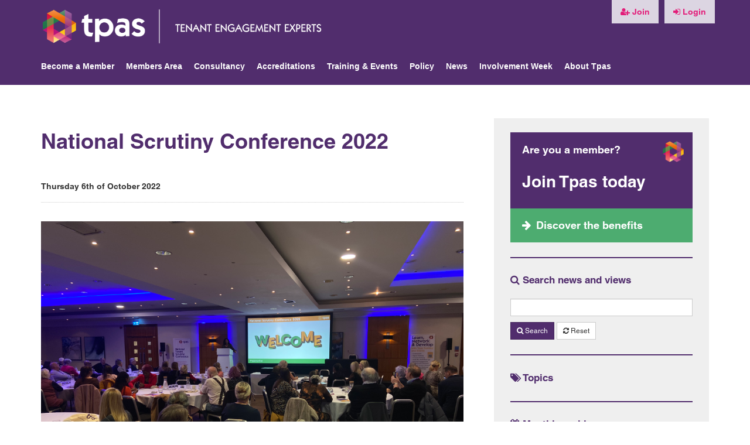

--- FILE ---
content_type: text/html; charset=UTF-8
request_url: https://www.tpas.org.uk/tpas-news/national-scrutiny-conference-2022?reset=true
body_size: 6013
content:
<!DOCTYPE html>
<html lang="en">
    <head>
    <meta charset="utf-8">
    <meta http-equiv="X-UA-Compatible" content="IE=edge">
    <meta name="viewport" content="width=device-width, initial-scale=1">
    <meta name="author" content="tpas" />
    <meta name="publisher" content="Interactive Dimension Limited" />
    
        <meta name="description" content="">

    <title>
                    Tpas     :: National Scrutiny Conference 2022
            </title>
    
    <!-- Bootstrap -->
    <link href="https://www.tpas.org.uk/css/bootstrap.min.css" rel="stylesheet">
    <link href="https://www.tpas.org.uk/css/bootstrap-social.css" rel="stylesheet">
    <link href="https://www.tpas.org.uk/css/font-awesome.css" rel="stylesheet">
    
    <!-- SmartMenus core CSS (required) -->
	<link href="https://www.tpas.org.uk/css/sm-core-css.css?v1.3" rel="stylesheet">
	<link href="https://www.tpas.org.uk/css/sm-tpas.css?v1.3" rel="stylesheet">
	
	<link href="https://www.tpas.org.uk/css/style.css?v1.4" rel="stylesheet">
	
	<link href="https://www.tpas.org.uk/css/marks-blocks.css?v1.3" rel="stylesheet"><!--could do with incorporating these into main stylesheet-->

    <!-- Fonts -->
    <!--link href="https://cdnjs.cloudflare.com/ajax/libs/font-awesome/4.4.0/css/font-awesome.min.css" rel='stylesheet' type='text/css'-->
    <!--link href="https://fonts.googleapis.com/css?family=Lato:100,300,400,700" rel='stylesheet' type='text/css'-->
    
    <link rel="stylesheet" href="https://www.tpas.org.uk/css/bootstrap-datetimepicker.min.css" />

    <!-- Styles -->
    <!--link href="https://maxcdn.bootstrapcdn.com/bootstrap/3.3.6/css/bootstrap.min.css" rel="stylesheet"-->
    
    
        
            <script id="Cookiebot" src="https://consent.cookiebot.com/uc.js" data-cbid="cd595fe2-7b2a-4274-8afa-affc716de36a" data-blockingmode="auto" type="text/javascript"></script>
        
        <script type="text/javascript" src="//s7.addthis.com/js/300/addthis_widget.js#pubid=ra-571632bfbf0bc47e"></script>
    
            <!-- Crazyegg Heatmap Script -->
        <script type="text/javascript">
            setTimeout(function(){var a=document.createElement("script");
            var b=document.getElementsByTagName("script")[0];
            a.src=document.location.protocol+"//script.crazyegg.com/pages/scripts/0010/9893.js?"+Math.floor(new Date().getTime()/3600000);
            a.async=true;a.type="text/javascript";b.parentNode.insertBefore(a,b)}, 1);
        </script>
        
        <meta name="google-site-verification" content="qcBqvipERflc0MtEfoNMHhhkgy_l5i_n-Rigwmg5eN4" />
        
        <script>
            (function(i,s,o,g,r,a,m){i['GoogleAnalyticsObject']=r;i[r]=i[r]||function(){
            (i[r].q=i[r].q||[]).push(arguments)},i[r].l=1*new Date();a=s.createElement(o),
            m=s.getElementsByTagName(o)[0];a.async=1;a.src=g;m.parentNode.insertBefore(a,m)
            })(window,document,'script','https://www.google-analytics.com/analytics.js','ga');
            
            ga('create', 'UA-36637192-1', 'auto');
            ga('send', 'pageview');
        </script>
    </head>    <body id="app-layout">
        
        <nav class="navbar navbar-fixed-top">
    <div class="container">
        <div class="logo">
            <a href="https://www.tpas.org.uk"><img src="https://www.tpas.org.uk/images/logo_with_strap.png?v=2.0"></a>
        </div>
        <div class="visible-md visible-lg">
            <ul class="nav navbar-nav navbar-right nav_tools">
                                    <li><a href="https://www.tpas.org.uk/membership-types"><i class="fa fa-btn fa-user-plus"></i> Join</a></li>
                    <li><a href="https://www.tpas.org.uk/login"><i class="fa fa-btn fa-sign-in"></i> Login</a></li>
                            </ul>
        </div>    
    </div>
    <div class="container">
        <div class="navbar-header">
            <button type="button" class="navbar-toggle collapsed" data-toggle="collapse" data-target="#navbar-collapse-1" aria-expanded="false">
                <span class="sr-only">Toggle navigation</span>
                <span class="icon-bar"></span>
                <span class="icon-bar"></span>
                <span class="icon-bar"></span>
            </button>
        </div>
    
        <!-- Collect the nav links, forms, and other content for toggling -->
        <div class="collapse navbar-collapse" id="navbar-collapse-1">
            <ul id="main-menu" class="sm sm-tpas">                <li class="">
                    <a href="https://www.tpas.org.uk/membership-packages">Become a Member</a>
                                            <ul>                <li class="">
                    <a href="https://www.tpas.org.uk/landlord">Landlord</a>
                                            <ul>                <li class="">
                    <a href="https://www.tpas.org.uk/landlord/join">Landlord Join</a>
                                    </li>
            </ul>
                                    </li>
                            <li class="">
                    <a href="https://www.tpas.org.uk/Tenant">Tenant</a>
                                    </li>
                            <li class="">
                    <a href="https://www.tpas.org.uk/commercial">Commercial </a>
                                            <ul>                <li class="">
                    <a href="https://www.tpas.org.uk/commercial-group/join">Commercial Join</a>
                                    </li>
            </ul>
                                    </li>
                            <li class="">
                    <a href="https://www.tpas.org.uk/Other">Other</a>
                                    </li>
            </ul>
                                    </li>
                            <li class="">
                    <a href="https://www.tpas.org.uk/membership">Members Area</a>
                                            <ul>                <li class="">
                    <a href="https://www.tpas.org.uk/member-search">Our members </a>
                                    </li>
                            <li class="">
                    <a href="https://www.tpas.org.uk/seat-at-the-table-ethnic-minority-voices-in-engagement-free-member-programme">Seat at The Table Programme</a>
                                    </li>
                            <li class="">
                    <a href="https://www.tpas.org.uk/knowledge-hub">Resource hub</a>
                                    </li>
                            <li class="">
                    <a href="https://www.tpas.org.uk/tpas-connect">Tpas Connect </a>
                                            <ul>                <li class="">
                    <a href="https://www.tpas.org.uk/national-scrutiny-club">National Scrutiny Club</a>
                                    </li>
            </ul>
                                    </li>
                            <li class="">
                    <a href="https://www.tpas.org.uk/member-events">Member events</a>
                                    </li>
                            <li class="">
                    <a href="https://www.tpas.org.uk/member-spotlight">Member Spotlight</a>
                                    </li>
                            <li class="">
                    <a href="https://www.tpas.org.uk/enquiry-service">Enquiry service</a>
                                    </li>
                            <li class="">
                    <a href="https://www.tpas.org.uk/Self-Assessment">Self Assessment</a>
                                    </li>
                            <li class="">
                    <a href="https://www.tpas.org.uk/engagement-heroes">Engagement Heroes</a>
                                    </li>
            </ul>
                                    </li>
                            <li class="">
                    <a href="https://www.tpas.org.uk/expertise">Consultancy</a>
                                            <ul>                <li class="">
                    <a href="https://www.tpas.org.uk/smart-review">Smart Review</a>
                                    </li>
                            <li class="">
                    <a href="https://www.tpas.org.uk/independent-tenant-advice-service">Independent Advice Services</a>
                                    </li>
                            <li class="">
                    <a href="https://www.tpas.org.uk/behavioural-insights">Behavioural Insights</a>
                                    </li>
                            <li class="">
                    <a href="https://www.tpas.org.uk/collaborate">Collaborate</a>
                                    </li>
                            <li class="">
                    <a href="https://www.tpas.org.uk/our-projects">Projects</a>
                                    </li>
            </ul>
                                    </li>
                            <li class="">
                    <a href="https://www.tpas.org.uk/our-accreditations">Accreditations</a>
                                            <ul>                <li class="">
                    <a href="https://www.tpas.org.uk/tpas-landlord-accreditation">Landlord Accreditation</a>
                                    </li>
                            <li class="">
                    <a href="https://www.tpas.org.uk/resident-involvement-contractor-accreditation">Resident Involvement Contractor Accreditation</a>
                                    </li>
            </ul>
                                    </li>
                            <li class="">
                    <a href="https://www.tpas.org.uk/tpas-events/training-and-events">Training & Events</a>
                                            <ul>                <li class="">
                    <a href="https://www.tpas.org.uk/tpas-events/training-courses">Digital Training</a>
                                    </li>
                            <li class="">
                    <a href="https://www.tpas.org.uk/tpas-events/in-house">In-house Training</a>
                                    </li>
                            <li class="">
                    <a href="https://www.tpas.org.uk/tpas-events/e-learning">Online Sessions</a>
                                    </li>
                            <li class="">
                    <a href="https://www.tpas.org.uk/tpas-events/events">In-person Events</a>
                                    </li>
            </ul>
                                    </li>
                            <li class="">
                    <a href="https://www.tpas.org.uk/policy-and-influence">Policy</a>
                                            <ul>                <li class="">
                    <a href="https://www.tpas.org.uk/election-2024">Election 2024</a>
                                    </li>
                            <li class="">
                    <a href="https://www.tpas.org.uk/social-housing-regulation-act-2023">Social Housing (Regulation) Act 2023</a>
                                    </li>
                            <li class="">
                    <a href="https://www.tpas.org.uk/damp-and-mould">Damp & Mould</a>
                                    </li>
                            <li class="">
                    <a href="https://www.tpas.org.uk/building-safety">Building Safety</a>
                                    </li>
                            <li class="">
                    <a href="https://www.tpas.org.uk/policy-briefings">Policy briefings</a>
                                    </li>
                            <li class="">
                    <a href="https://www.tpas.org.uk/ebooks">eBooks</a>
                                    </li>
                            <li class="">
                    <a href="https://www.tpas.org.uk/faqs">FAQs</a>
                                    </li>
            </ul>
                                    </li>
                            <li class="">
                    <a href="https://www.tpas.org.uk/news-and-views">News</a>
                                            <ul>                <li class="">
                    <a href="https://www.tpas.org.uk/tpas-news">Tpas news</a>
                                    </li>
                            <li class="">
                    <a href="https://www.tpas.org.uk/members-news">Members' news</a>
                                    </li>
                            <li class="">
                    <a href="https://www.tpas.org.uk/blog">Blog</a>
                                    </li>
            </ul>
                                    </li>
                            <li class="">
                    <a href="https://www.tpas.org.uk/involvement-week">Involvement Week</a>
                                    </li>
                            <li class="">
                    <a href="https://www.tpas.org.uk/about-tpas">About Tpas</a>
                                            <ul>                <li class="">
                    <a href="https://www.tpas.org.uk/contact-us">Contact us</a>
                                            <ul></ul>
                                    </li>
                            <li class="">
                    <a href="https://www.tpas.org.uk/job-vacancies">Job Vacancies</a>
                                    </li>
                            <li class="">
                    <a href="https://www.tpas.org.uk/our-history">Our history</a>
                                    </li>
                            <li class="">
                    <a href="https://www.tpas.org.uk/standards">Tenant Engagement Standards </a>
                                    </li>
                            <li class="">
                    <a href="https://www.tpas.org.uk/our-people">Our people</a>
                                    </li>
                            <li class="">
                    <a href="https://www.tpas.org.uk/governance">Governance</a>
                                            <ul>                <li class="">
                    <a href="https://www.tpas.org.uk/tpas-board-of-directors">Our board</a>
                                    </li>
            </ul>
                                    </li>
            </ul>
                                    </li>
            </ul>
            <ul class="hidden-md hidden-lg nav navbar-nav navbar-right">
                                    <li><a href="https://www.tpas.org.uk/membership-types"><i class="fa fa-btn fa-user-plus"></i> Join</a></li>
                    <li class=""><a href="https://www.tpas.org.uk/login"><i class="fa fa-btn fa-sign-in"></i> Login</a></li>
                            </ul>
        </div>
    </div>
</nav>        
        <div class="container">
    <div class="row">
        <div class="alert-block col-xs-12">
                     </div>
    </div>
</div>        
        <div class="container">
    <div class="row">
        <div class="col-xs-12">
            <div id="breadcrumb"></div>
        </div>
    </div>
</div>

        
        <div class="main-content">
            <div class="container">
    <div class="row">
    	<div class="col-xs-12 col-sm-8">
        	<h1>National Scrutiny Conference 2022</h1>
        	<p class="published"><small>Thursday 6th of October 2022</small></p>
        	
        	                <div class="featured-image-container"><img src="https://www.tpas.org.uk/photos/4708/IMG_7843.JPG" class="featured-image"  alt="IMG_7843.JPG"></div>
                    	
        	<h3>Thank you for joining us at the Tpas National Scrutiny Conference 2022!</h3>

<hr />
<p>On October 6th, we welcomed over 120&nbsp;Scrutineers to the Crowne Plaza in Nottingham for the Tpas National Scrutiny Conference 2022.</p>

<p>&nbsp;</p>

<p>We want to say a big &#39;Thank you!&#39; to everyone who joined us.&nbsp; It was a fantastic day of learning, networking and working to shape the future of Scrutiny in 2022 and beyond!</p>

<p>&nbsp;</p>

<p>We welcomed 2 keynote speakers on the day: Lara Oyedele, President of the Chartered Institute of Housing, and Caritas Charles, Tpas Policy &amp; Insight Manager and self-proclaimed Scrutiny geek.</p>

<p>&nbsp;</p>

<p>We danced and got positive with Lara, singing along to &#39;Ain&#39;t no stopping us now!&#39;, before going &quot;Where no Scrutiny has gone before&quot; with Caritas.</p>

<p>&nbsp;</p>

<p><img alt="" src="/photos/4708/IMG_7859.JPG" style="height:375px; width:500px" />&nbsp;</p>

<h4 class="quotes">Lara Oyedele, CIH President</h4>

<p>&nbsp;</p>

<p><img alt="" src="/photos/4708/IMG_7883.JPG" style="height:375px; width:500px" /></p>

<h4 class="quotes">Caritas Charles, Tpas Policy &amp; Insight Manager</h4>

<p>&nbsp;</p>

<h3>Watch the opening session from this year&#39;s National Scrutiny Conference <a href="https://www.tpas.org.uk/knowledge-hub/download/1117">here</a>&nbsp;(members only)</h3>

<p><span class="call-to-action"><a href="https://www.tpas.org.uk/knowledge-hub/download/1117">Watch the video here</a></span></p>

<p>&nbsp;</p>

<p>Throughout the day we held 8 workshops, covering different methods and techniques for doing the best Scrutiny in your organisations.&nbsp; These workshops covered Reports, Scrutiny Reviews, our Top Tips for Scrutiny, Recruiting for Scrutiny, and more.</p>

<p>&nbsp;</p>

<p><span class="call-to-action"><a href="https://youtu.be/tHDSXX4u93c">Check out what we got up to on the day with this video</a></span></p>

<p>&nbsp;</p>

<p><iframe allow="accelerometer; autoplay; clipboard-write; encrypted-media; gyroscope; picture-in-picture" allowfullscreen="" frameborder="0" height="315" src="https://www.youtube.com/embed/tHDSXX4u93c" title="YouTube video player" width="560"></iframe></p>

<p>&nbsp;</p>

<h3>Below are a selection of tweets from the day:</h3>

<p><iframe allow="autoplay" class="wakeletEmbed" data-autoresize="false" height="800px" src="https://embed.wakelet.com/wakes/able5pEujOkwC6wNEoly5/list?border=1&amp;dark=1&amp;hide-cover=1" style="border: none" width="100%"></iframe><!-- Please only call https://embed-assets.wakelet.com/wakelet-embed.js once per page --><script src="https://embed-assets.wakelet.com/wakelet-embed.js" charset="UTF-8"></script><br />
<!-- Please only call https://embed-assets.wakelet.com/wakelet-embed.js once per page --><script src="https://embed-assets.wakelet.com/wakelet-embed.js" charset="UTF-8"></script></p>
        	
        	        	
        	<div class="social">
            	<div class="addthis_sharing_toolbox"></div>
        	</div>
        	<hr/>
        	<div id="pagination">
            	                    <a class="btn btn-primary" href="https://www.tpas.org.uk/tpas-news/scrutiny-week-2022"><span class="glyphicon glyphicon-chevron-left" aria-hidden="true"></span> Newer</a>
                                <a class="btn btn-default" href="https://www.tpas.org.uk/tpas-news"><span class="glyphicon glyphicon-list-alt" aria-hidden="true"></span> All Tpas news</a>
                                    <a class="btn btn-primary" href="https://www.tpas.org.uk/tpas-news/politics-news-september-2022">Older <span class="glyphicon glyphicon-chevron-right" aria-hidden="true"></span></a>
                        	</div>
    	</div>
    	
    	<div class="col-xs-12 col-sm-4 rc">
        	<div class="cta-block">
    <h2>Are you a member?</h2>
    <h3>Join Tpas today</h3>
    <p class="cta-link"><span class="call-to-action"><a href="https://www.tpas.org.uk/membership-benefits">Discover the benefits</a></span></p>
</div>

<h3><i class="fa fa-search"></i> Search news and views</h3>

<form method="GET" action="https://www.tpas.org.uk/tpas-news" accept-charset="UTF-8" id="news-filter">
    
    <div class="form-group">
        <input class="form-control input-sm" style="margin-top: 20px; margin-bottom:10px;" name="search" type="text">
        <button class="btn btn-primary btn-sm" type="submit"><i class="fa fa-search"></i>&nbsp;Search</button>
        <a href="https://www.tpas.org.uk/tpas-news/national-scrutiny-conference-2022?reset=true" class="btn btn-sm btn-default"><i class="fa fa-refresh"></i>&nbsp;Reset</a>
    </div>
    
            <div class="form-group">
            <h3><i class="fa fa-tags"></i> Topics</h3>
                            <ul class="rc_list_tags">
                                    </ul>
                    </div>
        
                    
        <div class="form-group">
            <h3><i class="fa fa-calendar"></i> Monthly archives</h3>
            <ul class="rc_list">
	            	                <li><a href="https://www.tpas.org.uk/tpas-news?date=2016-01-01&amp;search=">
	                    January 2016</a>
	                </a></li>
	            	                <li><a href="https://www.tpas.org.uk/tpas-news?date=2016-02-01&amp;search=">
	                    February 2016</a>
	                </a></li>
	            	                <li><a href="https://www.tpas.org.uk/tpas-news?date=2016-03-01&amp;search=">
	                    March 2016</a>
	                </a></li>
	            	                <li><a href="https://www.tpas.org.uk/tpas-news?date=2016-04-01&amp;search=">
	                    April 2016</a>
	                </a></li>
	            	                <li><a href="https://www.tpas.org.uk/tpas-news?date=2016-05-01&amp;search=">
	                    May 2016</a>
	                </a></li>
	            	                <li><a href="https://www.tpas.org.uk/tpas-news?date=2016-06-01&amp;search=">
	                    June 2016</a>
	                </a></li>
	            	                <li><a href="https://www.tpas.org.uk/tpas-news?date=2016-07-01&amp;search=">
	                    July 2016</a>
	                </a></li>
	            	                <li><a href="https://www.tpas.org.uk/tpas-news?date=2016-08-01&amp;search=">
	                    August 2016</a>
	                </a></li>
	            	                <li><a href="https://www.tpas.org.uk/tpas-news?date=2016-09-01&amp;search=">
	                    September 2016</a>
	                </a></li>
	            	                <li><a href="https://www.tpas.org.uk/tpas-news?date=2016-10-01&amp;search=">
	                    October 2016</a>
	                </a></li>
	            	                <li><a href="https://www.tpas.org.uk/tpas-news?date=2016-11-01&amp;search=">
	                    November 2016</a>
	                </a></li>
	            	                <li><a href="https://www.tpas.org.uk/tpas-news?date=2016-12-01&amp;search=">
	                    December 2016</a>
	                </a></li>
	            	                <li><a href="https://www.tpas.org.uk/tpas-news?date=2017-01-01&amp;search=">
	                    January 2017</a>
	                </a></li>
	            	                <li><a href="https://www.tpas.org.uk/tpas-news?date=2017-02-01&amp;search=">
	                    February 2017</a>
	                </a></li>
	            	                <li><a href="https://www.tpas.org.uk/tpas-news?date=2017-03-01&amp;search=">
	                    March 2017</a>
	                </a></li>
	            	                <li><a href="https://www.tpas.org.uk/tpas-news?date=2017-04-01&amp;search=">
	                    April 2017</a>
	                </a></li>
	            	                <li><a href="https://www.tpas.org.uk/tpas-news?date=2017-05-01&amp;search=">
	                    May 2017</a>
	                </a></li>
	            	                <li><a href="https://www.tpas.org.uk/tpas-news?date=2017-06-01&amp;search=">
	                    June 2017</a>
	                </a></li>
	            	                <li><a href="https://www.tpas.org.uk/tpas-news?date=2017-07-01&amp;search=">
	                    July 2017</a>
	                </a></li>
	            	                <li><a href="https://www.tpas.org.uk/tpas-news?date=2017-08-01&amp;search=">
	                    August 2017</a>
	                </a></li>
	            	                <li><a href="https://www.tpas.org.uk/tpas-news?date=2017-09-01&amp;search=">
	                    September 2017</a>
	                </a></li>
	            	                <li><a href="https://www.tpas.org.uk/tpas-news?date=2017-10-01&amp;search=">
	                    October 2017</a>
	                </a></li>
	            	                <li><a href="https://www.tpas.org.uk/tpas-news?date=2017-11-01&amp;search=">
	                    November 2017</a>
	                </a></li>
	            	                <li><a href="https://www.tpas.org.uk/tpas-news?date=2017-12-01&amp;search=">
	                    December 2017</a>
	                </a></li>
	            	                <li><a href="https://www.tpas.org.uk/tpas-news?date=2018-01-01&amp;search=">
	                    January 2018</a>
	                </a></li>
	            	                <li><a href="https://www.tpas.org.uk/tpas-news?date=2018-02-01&amp;search=">
	                    February 2018</a>
	                </a></li>
	            	                <li><a href="https://www.tpas.org.uk/tpas-news?date=2018-03-01&amp;search=">
	                    March 2018</a>
	                </a></li>
	            	                <li><a href="https://www.tpas.org.uk/tpas-news?date=2018-04-01&amp;search=">
	                    April 2018</a>
	                </a></li>
	            	                <li><a href="https://www.tpas.org.uk/tpas-news?date=2018-05-01&amp;search=">
	                    May 2018</a>
	                </a></li>
	            	                <li><a href="https://www.tpas.org.uk/tpas-news?date=2018-06-01&amp;search=">
	                    June 2018</a>
	                </a></li>
	            	                <li><a href="https://www.tpas.org.uk/tpas-news?date=2018-07-01&amp;search=">
	                    July 2018</a>
	                </a></li>
	            	                <li><a href="https://www.tpas.org.uk/tpas-news?date=2018-08-01&amp;search=">
	                    August 2018</a>
	                </a></li>
	            	                <li><a href="https://www.tpas.org.uk/tpas-news?date=2018-09-01&amp;search=">
	                    September 2018</a>
	                </a></li>
	            	                <li><a href="https://www.tpas.org.uk/tpas-news?date=2018-10-01&amp;search=">
	                    October 2018</a>
	                </a></li>
	            	                <li><a href="https://www.tpas.org.uk/tpas-news?date=2018-11-01&amp;search=">
	                    November 2018</a>
	                </a></li>
	            	                <li><a href="https://www.tpas.org.uk/tpas-news?date=2018-12-01&amp;search=">
	                    December 2018</a>
	                </a></li>
	            	                <li><a href="https://www.tpas.org.uk/tpas-news?date=2019-01-01&amp;search=">
	                    January 2019</a>
	                </a></li>
	            	                <li><a href="https://www.tpas.org.uk/tpas-news?date=2019-02-01&amp;search=">
	                    February 2019</a>
	                </a></li>
	            	                <li><a href="https://www.tpas.org.uk/tpas-news?date=2019-03-01&amp;search=">
	                    March 2019</a>
	                </a></li>
	            	                <li><a href="https://www.tpas.org.uk/tpas-news?date=2019-04-01&amp;search=">
	                    April 2019</a>
	                </a></li>
	            	                <li><a href="https://www.tpas.org.uk/tpas-news?date=2019-05-01&amp;search=">
	                    May 2019</a>
	                </a></li>
	            	                <li><a href="https://www.tpas.org.uk/tpas-news?date=2019-06-01&amp;search=">
	                    June 2019</a>
	                </a></li>
	            	                <li><a href="https://www.tpas.org.uk/tpas-news?date=2019-07-01&amp;search=">
	                    July 2019</a>
	                </a></li>
	            	                <li><a href="https://www.tpas.org.uk/tpas-news?date=2019-08-01&amp;search=">
	                    August 2019</a>
	                </a></li>
	            	                <li><a href="https://www.tpas.org.uk/tpas-news?date=2019-09-01&amp;search=">
	                    September 2019</a>
	                </a></li>
	            	                <li><a href="https://www.tpas.org.uk/tpas-news?date=2019-10-01&amp;search=">
	                    October 2019</a>
	                </a></li>
	            	                <li><a href="https://www.tpas.org.uk/tpas-news?date=2019-11-01&amp;search=">
	                    November 2019</a>
	                </a></li>
	            	                <li><a href="https://www.tpas.org.uk/tpas-news?date=2019-12-01&amp;search=">
	                    December 2019</a>
	                </a></li>
	            	                <li><a href="https://www.tpas.org.uk/tpas-news?date=2020-01-01&amp;search=">
	                    January 2020</a>
	                </a></li>
	            	                <li><a href="https://www.tpas.org.uk/tpas-news?date=2020-02-01&amp;search=">
	                    February 2020</a>
	                </a></li>
	            	                <li><a href="https://www.tpas.org.uk/tpas-news?date=2020-03-01&amp;search=">
	                    March 2020</a>
	                </a></li>
	            	                <li><a href="https://www.tpas.org.uk/tpas-news?date=2020-04-01&amp;search=">
	                    April 2020</a>
	                </a></li>
	            	                <li><a href="https://www.tpas.org.uk/tpas-news?date=2020-05-01&amp;search=">
	                    May 2020</a>
	                </a></li>
	            	                <li><a href="https://www.tpas.org.uk/tpas-news?date=2020-06-01&amp;search=">
	                    June 2020</a>
	                </a></li>
	            	                <li><a href="https://www.tpas.org.uk/tpas-news?date=2020-07-01&amp;search=">
	                    July 2020</a>
	                </a></li>
	            	                <li><a href="https://www.tpas.org.uk/tpas-news?date=2020-08-01&amp;search=">
	                    August 2020</a>
	                </a></li>
	            	                <li><a href="https://www.tpas.org.uk/tpas-news?date=2020-09-01&amp;search=">
	                    September 2020</a>
	                </a></li>
	            	                <li><a href="https://www.tpas.org.uk/tpas-news?date=2020-10-01&amp;search=">
	                    October 2020</a>
	                </a></li>
	            	                <li><a href="https://www.tpas.org.uk/tpas-news?date=2020-11-01&amp;search=">
	                    November 2020</a>
	                </a></li>
	            	                <li><a href="https://www.tpas.org.uk/tpas-news?date=2020-12-01&amp;search=">
	                    December 2020</a>
	                </a></li>
	            	                <li><a href="https://www.tpas.org.uk/tpas-news?date=2021-01-01&amp;search=">
	                    January 2021</a>
	                </a></li>
	            	                <li><a href="https://www.tpas.org.uk/tpas-news?date=2021-02-01&amp;search=">
	                    February 2021</a>
	                </a></li>
	            	                <li><a href="https://www.tpas.org.uk/tpas-news?date=2021-03-01&amp;search=">
	                    March 2021</a>
	                </a></li>
	            	                <li><a href="https://www.tpas.org.uk/tpas-news?date=2021-04-01&amp;search=">
	                    April 2021</a>
	                </a></li>
	            	                <li><a href="https://www.tpas.org.uk/tpas-news?date=2021-05-01&amp;search=">
	                    May 2021</a>
	                </a></li>
	            	                <li><a href="https://www.tpas.org.uk/tpas-news?date=2021-06-01&amp;search=">
	                    June 2021</a>
	                </a></li>
	            	                <li><a href="https://www.tpas.org.uk/tpas-news?date=2021-07-01&amp;search=">
	                    July 2021</a>
	                </a></li>
	            	                <li><a href="https://www.tpas.org.uk/tpas-news?date=2021-08-01&amp;search=">
	                    August 2021</a>
	                </a></li>
	            	                <li><a href="https://www.tpas.org.uk/tpas-news?date=2021-09-01&amp;search=">
	                    September 2021</a>
	                </a></li>
	            	                <li><a href="https://www.tpas.org.uk/tpas-news?date=2021-10-01&amp;search=">
	                    October 2021</a>
	                </a></li>
	            	                <li><a href="https://www.tpas.org.uk/tpas-news?date=2021-11-01&amp;search=">
	                    November 2021</a>
	                </a></li>
	            	                <li><a href="https://www.tpas.org.uk/tpas-news?date=2021-12-01&amp;search=">
	                    December 2021</a>
	                </a></li>
	            	                <li><a href="https://www.tpas.org.uk/tpas-news?date=2022-01-01&amp;search=">
	                    January 2022</a>
	                </a></li>
	            	                <li><a href="https://www.tpas.org.uk/tpas-news?date=2022-02-01&amp;search=">
	                    February 2022</a>
	                </a></li>
	            	                <li><a href="https://www.tpas.org.uk/tpas-news?date=2022-03-01&amp;search=">
	                    March 2022</a>
	                </a></li>
	            	                <li><a href="https://www.tpas.org.uk/tpas-news?date=2022-04-01&amp;search=">
	                    April 2022</a>
	                </a></li>
	            	                <li><a href="https://www.tpas.org.uk/tpas-news?date=2022-05-01&amp;search=">
	                    May 2022</a>
	                </a></li>
	            	                <li><a href="https://www.tpas.org.uk/tpas-news?date=2022-06-01&amp;search=">
	                    June 2022</a>
	                </a></li>
	            	                <li><a href="https://www.tpas.org.uk/tpas-news?date=2022-07-01&amp;search=">
	                    July 2022</a>
	                </a></li>
	            	                <li><a href="https://www.tpas.org.uk/tpas-news?date=2022-08-01&amp;search=">
	                    August 2022</a>
	                </a></li>
	            	                <li><a href="https://www.tpas.org.uk/tpas-news?date=2022-09-01&amp;search=">
	                    September 2022</a>
	                </a></li>
	            	                <li><a href="https://www.tpas.org.uk/tpas-news?date=2022-10-01&amp;search=">
	                    October 2022</a>
	                </a></li>
	            	                <li><a href="https://www.tpas.org.uk/tpas-news?date=2022-11-01&amp;search=">
	                    November 2022</a>
	                </a></li>
	            	                <li><a href="https://www.tpas.org.uk/tpas-news?date=2022-12-01&amp;search=">
	                    December 2022</a>
	                </a></li>
	            	                <li><a href="https://www.tpas.org.uk/tpas-news?date=2023-01-01&amp;search=">
	                    January 2023</a>
	                </a></li>
	            	                <li><a href="https://www.tpas.org.uk/tpas-news?date=2023-02-01&amp;search=">
	                    February 2023</a>
	                </a></li>
	            	                <li><a href="https://www.tpas.org.uk/tpas-news?date=2023-03-01&amp;search=">
	                    March 2023</a>
	                </a></li>
	            	                <li><a href="https://www.tpas.org.uk/tpas-news?date=2023-04-01&amp;search=">
	                    April 2023</a>
	                </a></li>
	            	                <li><a href="https://www.tpas.org.uk/tpas-news?date=2023-05-01&amp;search=">
	                    May 2023</a>
	                </a></li>
	            	                <li><a href="https://www.tpas.org.uk/tpas-news?date=2023-06-01&amp;search=">
	                    June 2023</a>
	                </a></li>
	            	                <li><a href="https://www.tpas.org.uk/tpas-news?date=2023-07-01&amp;search=">
	                    July 2023</a>
	                </a></li>
	            	                <li><a href="https://www.tpas.org.uk/tpas-news?date=2023-08-01&amp;search=">
	                    August 2023</a>
	                </a></li>
	            	                <li><a href="https://www.tpas.org.uk/tpas-news?date=2023-09-01&amp;search=">
	                    September 2023</a>
	                </a></li>
	            	                <li><a href="https://www.tpas.org.uk/tpas-news?date=2023-10-01&amp;search=">
	                    October 2023</a>
	                </a></li>
	            	                <li><a href="https://www.tpas.org.uk/tpas-news?date=2023-11-01&amp;search=">
	                    November 2023</a>
	                </a></li>
	            	                <li><a href="https://www.tpas.org.uk/tpas-news?date=2023-12-01&amp;search=">
	                    December 2023</a>
	                </a></li>
	            	                <li><a href="https://www.tpas.org.uk/tpas-news?date=2024-01-01&amp;search=">
	                    January 2024</a>
	                </a></li>
	            	                <li><a href="https://www.tpas.org.uk/tpas-news?date=2024-02-01&amp;search=">
	                    February 2024</a>
	                </a></li>
	            	                <li><a href="https://www.tpas.org.uk/tpas-news?date=2024-03-01&amp;search=">
	                    March 2024</a>
	                </a></li>
	            	                <li><a href="https://www.tpas.org.uk/tpas-news?date=2024-04-01&amp;search=">
	                    April 2024</a>
	                </a></li>
	            	                <li><a href="https://www.tpas.org.uk/tpas-news?date=2024-05-01&amp;search=">
	                    May 2024</a>
	                </a></li>
	            	                <li><a href="https://www.tpas.org.uk/tpas-news?date=2024-06-01&amp;search=">
	                    June 2024</a>
	                </a></li>
	            	                <li><a href="https://www.tpas.org.uk/tpas-news?date=2024-07-01&amp;search=">
	                    July 2024</a>
	                </a></li>
	            	                <li><a href="https://www.tpas.org.uk/tpas-news?date=2024-08-01&amp;search=">
	                    August 2024</a>
	                </a></li>
	            	                <li><a href="https://www.tpas.org.uk/tpas-news?date=2024-09-01&amp;search=">
	                    September 2024</a>
	                </a></li>
	            	                <li><a href="https://www.tpas.org.uk/tpas-news?date=2024-10-01&amp;search=">
	                    October 2024</a>
	                </a></li>
	            	                <li><a href="https://www.tpas.org.uk/tpas-news?date=2024-11-01&amp;search=">
	                    November 2024</a>
	                </a></li>
	            	                <li><a href="https://www.tpas.org.uk/tpas-news?date=2024-12-01&amp;search=">
	                    December 2024</a>
	                </a></li>
	            	                <li><a href="https://www.tpas.org.uk/tpas-news?date=2025-01-01&amp;search=">
	                    January 2025</a>
	                </a></li>
	            	                <li><a href="https://www.tpas.org.uk/tpas-news?date=2025-02-01&amp;search=">
	                    February 2025</a>
	                </a></li>
	            	                <li><a href="https://www.tpas.org.uk/tpas-news?date=2025-03-01&amp;search=">
	                    March 2025</a>
	                </a></li>
	            	                <li><a href="https://www.tpas.org.uk/tpas-news?date=2025-04-01&amp;search=">
	                    April 2025</a>
	                </a></li>
	            	                <li><a href="https://www.tpas.org.uk/tpas-news?date=2025-05-01&amp;search=">
	                    May 2025</a>
	                </a></li>
	            	                <li><a href="https://www.tpas.org.uk/tpas-news?date=2025-06-01&amp;search=">
	                    June 2025</a>
	                </a></li>
	            	                <li><a href="https://www.tpas.org.uk/tpas-news?date=2025-07-01&amp;search=">
	                    July 2025</a>
	                </a></li>
	            	                <li><a href="https://www.tpas.org.uk/tpas-news?date=2025-08-01&amp;search=">
	                    August 2025</a>
	                </a></li>
	            	                <li><a href="https://www.tpas.org.uk/tpas-news?date=2025-09-01&amp;search=">
	                    September 2025</a>
	                </a></li>
	            	                <li><a href="https://www.tpas.org.uk/tpas-news?date=2025-10-01&amp;search=">
	                    October 2025</a>
	                </a></li>
	            	                <li><a href="https://www.tpas.org.uk/tpas-news?date=2025-11-01&amp;search=">
	                    November 2025</a>
	                </a></li>
	                        </ul>
            <input type="hidden" name="date" value=""/>
        </div>
        
</form>

        </div>
    </div>
    
    <!-- Edit Page Button for SuperAdmins-->
    </div>
        </div>
        
        <div class="container">
        	    
	        	    <div class="ebook">
    		    <div class="ebook_content">
    			    <h2>Our featured eBook</h2>
    			    <h3>National Engagement Standards 2024 (V4)</h3>
    			    <p>4th edition of the National Tenant Engagement Standards.</p>
    			        			    	<p class="ebook_links">
                            <span class="call-to-action">
                                <a href="https://www.tpas.org.uk/ebooks/download-form/26">
                                    <i class="fa fa-file-pdf-o"></i> Download
                                </a>
                            </span>
                            <span class="call-to-action"><a href="https://www.tpas.org.uk/ebooks"><i class="fa fa-arrow-right"></i> View all eBooks</a></span>
    			    	</p>
                        		    </div>
    	    </div>
	    	    
    </div>
    
<footer>
    <div class="container">
	    
        <div class="footer_block">
	        <div class="row">
		        <div class="col-xs-12 col-sm-6 col-md-4">
		            <p>
    		            <span>Tpas Registered address:</span>
    		            <br>c/o Menzies LLP,
                        <br>One Express,
                        <br>1 George Leigh Street,
                        <br>Ancoats,
                        <br>Manchester, M4 5DL
    		            <br><br>
    		            <small>Please contact us via email or phone in the first instance. Post can be sent via the registered office but please be aware it may take longer for us to receive it.</small>
		            </p>
		            
		            <p><span>T. 0161 868 3500</span></p>
		        </div>
		        <div class="col-xs-12 col-sm-6 col-md-4">
		        </div>
	        </div>
	        <p style="margin-bottom:0;padding-bottom:0;">
    	        <small>For media enquiries please contact:<br>Paula Thomas</small><br>
            </p>
            <p class="contact_details">
                E. <a href="mailto:info@tpas.org.uk">info@tpas.org.uk</a>
            </p>
            <p class="ref">Registered in England: 2224643</p>
            <div class="social_links">
                <ul>
                    <li><a href="https://www.youtube.com/channel/UC1M7BFQWm33bAkxi3yxRTeQ"><img src="https://www.tpas.org.uk/images/youtube.png"></a></li>
                    <li><a href="https://www.facebook.com/tpasengland/"><img src="https://www.tpas.org.uk/images/facebook.png"></a></li>
                    <li><a href="https://x.com/tpasengland"><img src="https://www.tpas.org.uk/images/twitter_x.png"></a></li>
                    <li><a href="https://www.instagram.com/Tpas.England/"><img src="https://www.tpas.org.uk/images/instagram.png"></a></li>
                    <li><a href="https://www.linkedin.com/company/2878691"><img src="https://www.tpas.org.uk/images/linkedin.png"></a></li>
                </ul>
            </div>
        </div>
                <p class="footer_links">
            <a href="https://www.tpas.org.uk/about-tpas">About Us</a><span>|</span>
            <a href="https://www.tpas.org.uk/disclaimer">Disclaimer</a><span>|</span>
            <a href="https://www.tpas.org.uk/legal/terms-and-conditions">T&Cs</a><span>|</span>
            <a href="https://www.tpas.org.uk/legal/privacy-policy">Privacy Policy</a><span>|</span>
            <a href="https://www.tpas.org.uk/cookies">Cookies</a>
        </p>
    </div>
</footer>    
        <!-- JavaScripts -->
        
        
        <!-- jQuery (necessary for Bootstrap's JavaScript plugins) -->
        <script src="https://www.tpas.org.uk/js/jquery.min.js"></script>
        <!-- Include all compiled plugins (below), or include individual files as needed -->
        
        <script src="https://www.tpas.org.uk/js/global.js"></script>
        
        <script src="https://www.tpas.org.uk/js/bootstrap.min.js"></script>
        
        <script type="text/javascript" src="https://www.tpas.org.uk/js/moment.js"></script>
        
        <script type="text/javascript" src="https://www.tpas.org.uk/js/bootstrap-datetimepicker.js"></script>
        
        <script src="https://www.tpas.org.uk/js/jquery.smartmenus.js"></script>
        
        <script>
    		
    		jQuery(function($) {
    			$('#main-menu').smartmenus();
    		});
    		
    	</script>
    	<script>
        	// Recursively adds active class in active main nav parents and creates breadcrumb.
        	function addActive(active, obj)
        	{
            	next = active.parent().parent();
            	if (active.parent().hasClass('sm-tpas') == false) {
                	next.addClass('active');
                	obj.unshift({title:next.find('a:first').text(), url:next.find('a:first').prop('href')});
                	addActive(next, obj);
            	}
        	}
        	
        	var active = $( ".sm-tpas" ).find( "li.active" );
        	var obj = [];
        	
        	if (active.length > 0) {
            	obj.unshift({title:active.find('a:first').text(), url:active.find('a:first').prop('href')});
            	addActive(active, obj);
        	}
        	
        	var string = '';
        	
        	$.each(obj, function(index, value){
            	if (index == 0) {
                	string += '<a href="'+value.url+'">'+value.title+'</a>';
            	} else if (index == obj.length-1) {
                	string += ' <i class="fa fa-angle-double-right" aria-hidden="true"></i> <span class="text-muted">'+value.title+'</span>';
            	} else {
                	string += ' <i class="fa fa-angle-double-right" aria-hidden="true"></i> <a href="'+value.url+'">'+value.title+'</a>';
            	}
        	});
        	
        	if (obj.length > 1) {
            	$('#breadcrumb').html(string);
        	}
    	</script>
    	
    	    <script>
        $('.form-filter').change(function(e){
            $('#news-filter').submit();
            e.preventDefault();
        });

        // Force news parent nav to be active
        var newsParent = $('a[href="'+ 'https://www.tpas.org.uk' + '/' + 'tpas-news' + '"]');
        newsParent.parent().addClass('active');
        var topLevel = newsParent.parent().parent().parent();
        topLevel.addClass('active');
    </script>
    
            <script>
            var string = '<a href="https://www.tpas.org.uk/news-and-views">News and views</a> <i class="fa fa-angle-double-right" aria-hidden="true"></i> <a href="https://www.tpas.org.uk/tpas-news">Tpas news</a> <i class="fa fa-angle-double-right" aria-hidden="true"></i> <span class="text-muted">National Scrutiny Conference 2022</span>';
            
            $('#breadcrumb').html(string);
        </script>
        </body>
</html>


--- FILE ---
content_type: text/html; charset=utf-8
request_url: https://embed.wakelet.com/wakes/able5pEujOkwC6wNEoly5/list?border=1&dark=1&hide-cover=1
body_size: 55602
content:
<!DOCTYPE html>
<html>

<head>
	<script>try{fetch("https://graphql.wakelet.com/activate", {credentials: "include"})} catch (e) {}</script>
	<meta charset="UTF-8">
	<meta http-equiv="x-ua-compatible" content="ie=edge">
	<meta name="ROBOTS" content="NOINDEX, FOLLOW">

	<title>National Scrutiny Conference 2022</title>
	<meta name="description" content="">
	<meta name="viewport" content="width=device-width, initial-scale=1.0, user-scalable=yes">
	<link rel="canonical" href="https://wakelet.com/wake/able5pEujOkwC6wNEoly5" />
	
	<link rel="stylesheet" type="text/css" href="https://embed-assets.wakelet.com/v2/css/basic.css">
	<link rel="stylesheet" type="text/css" href="https://embed-assets.wakelet.com/v2/css/main.css">
</head>

<body  style="background-color:#1B1D24" >


	<main class="embed br--m dark-theme  ">

		<header class="embed__header " id="embed-credit">

			<div class="embed__links">
				<a class="embed__powered" href="https://wakelet.com/" target="_blank">
					<p class="embed__by">Powered by</p>
					<img class="embed__logo" src="https://assets.wakelet.com/logo/wklt-blue.svg" alt="Wakelet Blue SVG Logo" />
				</a>
				<a class="embed__like" href="#" target="_blank">
					<svg class="embed__like-icon" xmlns="http://www.w3.org/2000/svg" viewBox="0 0 24 24">
						<path d="M17.8,2.4c1.5,0,2.9,0.6,3.9,1.7C24,6.4,23.3,10,20,13.3l-8,8.1l-8-8.1C0.7,10,0,6.4,2.3,4.1c1-1,2.4-1.6,3.9-1.6 c1.5,0,2.9,0.6,3.9,1.6c0.5,0.5,0.8,0.9,1,1.3L12,7.2l0.9-1.8c0.2-0.5,0.5-0.9,1-1.4C14.9,3,16.3,2.4,17.8,2.4 M17.8,1.4 c-1.7,0-3.3,0.7-4.6,2c-0.5,0.5-0.9,1-1.2,1.6c-0.3-0.6-0.7-1.1-1.2-1.6c-1.3-1.2-3-1.9-4.6-1.9S2.8,2.1,1.6,3.4 C-0.9,5.9-0.7,10,3.3,14l8.3,8.4c0.1,0,0.3,0.1,0.4,0.1c0.2,0,0.3,0,0.4-0.1l8.3-8.4c4-4,4.2-8.1,1.7-10.6 C21.1,2.1,19.4,1.4,17.8,1.4L17.8,1.4z"
						/>
					</svg>
				</a>

				<a class="embed__share fs--s" href="#">
					<strong>Share</strong>
				</a>

			</div>
		</header>


		<section class="embed-intro border-bottom" id="embed-intro">

		</section>


		<section class="embed__content embed__content--list" id="card-holder">

			<a class="paper-button btn--tertiary load-more br--m" href="" id="load-more" style="display:none;">Load More</a>

		</section>


		<footer class="embed__footer" id="embed-credit-footer">
			<a class="embed__powered" href="https://wakelet.com/" target="_blank">
				<p class="embed__by">Powered by</p>
				<img class="embed__logo" src="https://embed-assets.wakelet.com/v2/svgs/logo-blue.svg" alt="Wakelet Blue SVG Logo" />
			</a>
		</footer>
	</main>


	<div class="modal">

		<div class="modal__bg"></div>

		<div class="modal__panel br--m">
			<a class="modal__close br--circle" href="#">
				<span></span>
			</a>

			<p class="modal__title fs--m fw--m">Share</p>

			<ul class="social">
				<li class="social__item">
					<a class="social__link" href="https://www.facebook.com/sharer.php?u=" onclick="window.open(this.href, 'mywin', 'left=20,top=20,width=700,height=500,toolbar=1,resizable=0'); return false;">
						<img class="social__icon" src="https://embed-assets.wakelet.com/v2/images/socials/facebook.png" alt="" />
					</a>
				</li>
				<li class="social__item">
					<a class="social__link" href="https://twitter.com/intent/tweet?text=" onclick="window.open(this.href, 'mywin', 'left=20,top=20,width=700,height=500,toolbar=1,resizable=0'); return false;">
						<img class="social__icon" src="https://embed-assets.wakelet.com/v2/images/socials/twitter.png" alt="" />
					</a>
				</li>
				<li class="social__item">
					<a class="social__link" href="https://plus.google.com/share?url=" onclick="window.open(this.href, 'mywin', 'left=20,top=20,width=700,height=500,toolbar=1,resizable=0'); return false;">
						<img class="social__icon" src="https://embed-assets.wakelet.com/v2/images/socials/google%2B.png" alt="" />
					</a>
				</li>
				<li class="social__item">
					<a class="social__link" href="http://www.reddit.com/submit?url=" onclick="window.open(this.href, 'mywin', 'left=20,top=20,width=700,height=500,toolbar=1,resizable=0'); return false;">
						<img class="social__icon" src="https://embed-assets.wakelet.com/v2/images/socials/reddit.png" alt="" />
					</a>
				</li>
				<li class="social__item">
					<a class="social__link">
						<iframe ng-non-bindable="" frameborder="0" hspace="0" marginheight="0" marginwidth="0" scrolling="no" style="position: static; top: 0px; width: 50px; margin: 0px; border-style: none; left: 0px; visibility: visible; height: 50px;"
						 tabindex="0" vspace="0" width="100%" id="I0_1537436168537" name="I0_1537436168537" src="https://www.gstatic.com/classroom/sharewidget/widget_stable.html?usegapi=1&amp;size=50&amp;url=http%3A%2F%2Fwke.lt%2Fw%2Fs%2F6B673&amp;origin=https%3A%2F%2Fwakelet.com&amp;gsrc=3p&amp;jsh=m%3B%2F_%2Fscs%2Fapps-static%2F_%2Fjs%2Fk%3Doz.gapi.en.kPjXPWJ0-no.O%2Fam%3DwQ%2Frt%3Dj%2Fd%3D1%2Frs%3DAGLTcCPa2o-neLQXxbgKD50d3-qzeICkRw%2Fm%3D__features__#_methods=onPlusOne%2C_ready%2C_close%2C_open%2C_resizeMe%2C_renderstart%2Concircled%2Cdrefresh%2Cerefresh%2Consharestart&amp;id=I0_1537436168537&amp;_gfid=I0_1537436168537&amp;parent=https%3A%2F%2Fwakelet.com&amp;pfname=&amp;rpctoken=42307770"
						 data-gapiattached="true"></iframe>
					</a>
				</li>
			</ul>
		</div>

	</div>

	<script type="text/javascript">

		window.Wakelet = window.Wakelet || {};

		window.iFrameResizer = {
			readyCallback: function () {
				if ('parentIFrame' in window) {
					parentIFrame.getPageInfo(detectScrollDistance);
				}
			}
		}

	</script>

	<script type="text/javascript" src="https://embed-assets.wakelet.com/v2/js/scripts.min.js"></script>

	<script>

		var embedPopulator = new Populator({"collection":"{\"data\":{\"getCollectionById\":{\"id\":\"able5pEujOkwC6wNEoly5\",\"title\":\"National Scrutiny Conference 2022\",\"description\":\"\",\"creator\":{\"handle\":\"AmyPickles973\",\"name\":\"Amy Pickles\",\"primaryImageSrcSet\":[{\"uri\":\"https://images.wakelet.com/resize?id=72c02a33-af29-4d23-96f5-21dcc9178999\u0026h=68\u0026w=68\u0026q=85\"},{\"uri\":\"https://images.wakelet.com/resize?id=72c02a33-af29-4d23-96f5-21dcc9178999\u0026h=150\u0026w=150\u0026q=85\"}]},\"coverImage\":{\"srcSet\":[{\"uri\":\"https://images.wakelet.com/resize?id=847f6fc2-c18f-4fab-97ce-45f486c8f1e0\u0026h=90\u0026w=120\u0026q=85\"},{\"uri\":\"https://images.wakelet.com/resize?id=847f6fc2-c18f-4fab-97ce-45f486c8f1e0\u0026h=300\u0026w=400\u0026q=85\"}]},\"children\":{\"pageInfo\":{\"endCursor\":\"WDdtUm9WQ0FkczZ5VmxqaURydEtoLjEx\",\"hasNextPage\":true,\"totalCount\":13}}}}}\n","cards":"{\"data\":{\"getCollectionById\":{\"children\":{\"_legacyCardData\":\"{\\\"_embedded\\\":{\\\"items\\\":[{\\\"id\\\":\\\"mIqe89MMG6m9NybgFZJkl\\\",\\\"description\\\":\\\"Tweet by Tpas England (@tpasengland)\\\",\\\"title\\\":\\\"Today’s the day! Our National Scrutiny Conference kicks off at 10am.   Are you joining us today in Nottingham? #TpasConf22 https://t.co/yIl2v2i03v\\\",\\\"createdDateTime\\\":\\\"2022-10-06T10:24:17.092536955Z\\\",\\\"status\\\":\\\"active\\\",\\\"summary\\\":{\\\"type\\\":\\\"twitter\\\",\\\"title\\\":\\\"Today’s the day! Our National Scrutiny Conference kicks off at 10am.   Are you joining us today in Nottingham? #TpasConf22 https://t.co/yIl2v2i03v\\\",\\\"description\\\":\\\"Tweet by Tpas England (@tpasengland)\\\",\\\"oembed\\\":{\\\"html\\\":\\\"\u003cblockquote class=\\\\\\\"twitter-tweet\\\\\\\"\u003e\u003cp\u003eToday’s the day! Our National Scrutiny Conference kicks off at 10am. \u003cbr\u003e\u003cbr\u003eAre you joining us today in Nottingham? #TpasConf22 https://t.co/yIl2v2i03v\u003c/p\u003e\u0026mdash; Tpas England (@tpasengland) \u003ca href=\\\\\\\"https://twitter.com/tpasengland/status/1577543853984333824\\\\\\\"\u003eOct 5, 2022\u003c/a\u003e\u003c/blockquote\u003e\u003cscript async src=\\\\\\\"https://platform.twitter.com/widgets.js\\\\\\\" charset=\\\\\\\"utf-8\\\\\\\"\u003e\u003c/script\u003e\\\",\\\"provider_name\\\":\\\"Twitter\\\",\\\"type\\\":\\\"rich\\\",\\\"version\\\":\\\"1.0\\\"},\\\"type2\\\":\\\"twitter\\\",\\\"twitterId\\\":\\\"1577543853984333824\\\",\\\"image\\\":\\\"/images/IX_nSAGScvxRfDk9-Xy4o\\\",\\\"url\\\":\\\"https://twitter.com/tpasengland/status/1577543853984333824\\\",\\\"domain\\\":\\\"Twitter\\\",\\\"favicon\\\":\\\"https://abs.twimg.com/favicons/twitter.ico\\\"},\\\"_embedded\\\":{\\\"collection\\\":{\\\"id\\\":\\\"able5pEujOkwC6wNEoly5\\\",\\\"_links\\\":{\\\"self\\\":{\\\"href\\\":\\\"/collections/able5pEujOkwC6wNEoly5\\\"}}},\\\"createdBy\\\":{\\\"handle\\\":\\\"AmyPickles973\\\",\\\"name\\\":\\\"Amy Pickles\\\",\\\"_embedded\\\":{\\\"avatar\\\":{\\\"height\\\":150,\\\"width\\\":150,\\\"href\\\":\\\"https://images.wakelet.com/resize?id=72c02a33-af29-4d23-96f5-21dcc9178999\u0026h=150\u0026w=150\u0026q=85\\\",\\\"url\\\":\\\"https://images.wakelet.com/resize?id=72c02a33-af29-4d23-96f5-21dcc9178999\u0026h=150\u0026w=150\u0026q=85\\\",\\\"smallImageUrl\\\":\\\"https://images.wakelet.com/resize?id=72c02a33-af29-4d23-96f5-21dcc9178999\u0026h=68\u0026w=68\u0026q=85\\\",\\\"_links\\\":{\\\"self\\\":{\\\"href\\\":\\\"/images/72c02a33-af29-4d23-96f5-21dcc9178999\\\"}}}},\\\"_links\\\":{\\\"self\\\":{\\\"href\\\":\\\"/profiles/HTA_IYYFjQwQpJ4YeOFzl\\\"}}},\\\"image\\\":{\\\"height\\\":300,\\\"width\\\":400,\\\"href\\\":\\\"https://images.wakelet.com/resize?id=IX_nSAGScvxRfDk9-Xy4o\u0026h=300\u0026w=400\u0026q=85\\\",\\\"url\\\":\\\"https://images.wakelet.com/resize?id=IX_nSAGScvxRfDk9-Xy4o\u0026h=300\u0026w=400\u0026q=85\\\",\\\"smallImageUrl\\\":\\\"https://images.wakelet.com/resize?id=IX_nSAGScvxRfDk9-Xy4o\u0026h=90\u0026w=120\u0026q=85\\\",\\\"_links\\\":{\\\"self\\\":{\\\"href\\\":\\\"/images/IX_nSAGScvxRfDk9-Xy4o\\\"}}},\\\"video\\\":{},\\\"scrape\\\":{\\\"favicon_url\\\":\\\"https://abs.twimg.com/favicons/twitter.ico\\\",\\\"media\\\":{\\\"html\\\":\\\"\u003cblockquote class=\\\\\\\"twitter-tweet\\\\\\\"\u003e\u003cp\u003eToday’s the day! Our National Scrutiny Conference kicks off at 10am. \u003cbr\u003e\u003cbr\u003eAre you joining us today in Nottingham? #TpasConf22 https://t.co/yIl2v2i03v\u003c/p\u003e\u0026mdash; Tpas England (@tpasengland) \u003ca href=\\\\\\\"https://twitter.com/tpasengland/status/1577543853984333824\\\\\\\"\u003eOct 5, 2022\u003c/a\u003e\u003c/blockquote\u003e\u003cscript async src=\\\\\\\"https://platform.twitter.com/widgets.js\\\\\\\" charset=\\\\\\\"utf-8\\\\\\\"\u003e\u003c/script\u003e\\\",\\\"provider_name\\\":\\\"Twitter\\\",\\\"type\\\":\\\"rich\\\",\\\"version\\\":\\\"1.0\\\"}}},\\\"_links\\\":{\\\"self\\\":{\\\"href\\\":\\\"/cards/mIqe89MMG6m9NybgFZJkl\\\"}}},{\\\"id\\\":\\\"wsJuicxIIV3saV04oJppt\\\",\\\"description\\\":\\\"Tweet by Tpas England (@tpasengland)\\\",\\\"title\\\":\\\"Tpas National Scrutiny Conference is a go! We can’t wait to spend today with you all; to learn, network and shape the future of tenant scrutiny in 2022 and beyond.   #tpasconf22 https://t.co/tqbTB7RN47\\\",\\\"createdDateTime\\\":\\\"2022-10-06T10:24:17.09260779Z\\\",\\\"status\\\":\\\"active\\\",\\\"summary\\\":{\\\"type\\\":\\\"twitter\\\",\\\"title\\\":\\\"Tpas National Scrutiny Conference is a go! We can’t wait to spend today with you all; to learn, network and shape the future of tenant scrutiny in 2022 and beyond.   #tpasconf22 https://t.co/tqbTB7RN47\\\",\\\"description\\\":\\\"Tweet by Tpas England (@tpasengland)\\\",\\\"oembed\\\":{\\\"html\\\":\\\"\u003cblockquote class=\\\\\\\"twitter-tweet\\\\\\\"\u003e\u003cp\u003eTpas National Scrutiny Conference is a go! We can’t wait to spend today with you all; to learn, network and shape the future of tenant scrutiny in 2022 and beyond. \u003cbr\u003e\u003cbr\u003e#tpasconf22 https://t.co/tqbTB7RN47\u003c/p\u003e\u0026mdash; Tpas England (@tpasengland) \u003ca href=\\\\\\\"https://twitter.com/tpasengland/status/1577586567761256449\\\\\\\"\u003eOct 5, 2022\u003c/a\u003e\u003c/blockquote\u003e\u003cscript async src=\\\\\\\"https://platform.twitter.com/widgets.js\\\\\\\" charset=\\\\\\\"utf-8\\\\\\\"\u003e\u003c/script\u003e\\\",\\\"provider_name\\\":\\\"Twitter\\\",\\\"type\\\":\\\"rich\\\",\\\"version\\\":\\\"1.0\\\"},\\\"type2\\\":\\\"twitter\\\",\\\"twitterId\\\":\\\"1577586567761256449\\\",\\\"image\\\":\\\"/images/iGA_Io_uH_bo6T4Kj2FWX\\\",\\\"url\\\":\\\"https://twitter.com/tpasengland/status/1577586567761256449\\\",\\\"domain\\\":\\\"Twitter\\\",\\\"favicon\\\":\\\"https://abs.twimg.com/favicons/twitter.ico\\\"},\\\"_embedded\\\":{\\\"collection\\\":{\\\"id\\\":\\\"able5pEujOkwC6wNEoly5\\\",\\\"_links\\\":{\\\"self\\\":{\\\"href\\\":\\\"/collections/able5pEujOkwC6wNEoly5\\\"}}},\\\"createdBy\\\":{\\\"handle\\\":\\\"AmyPickles973\\\",\\\"name\\\":\\\"Amy Pickles\\\",\\\"_embedded\\\":{\\\"avatar\\\":{\\\"height\\\":150,\\\"width\\\":150,\\\"href\\\":\\\"https://images.wakelet.com/resize?id=72c02a33-af29-4d23-96f5-21dcc9178999\u0026h=150\u0026w=150\u0026q=85\\\",\\\"url\\\":\\\"https://images.wakelet.com/resize?id=72c02a33-af29-4d23-96f5-21dcc9178999\u0026h=150\u0026w=150\u0026q=85\\\",\\\"smallImageUrl\\\":\\\"https://images.wakelet.com/resize?id=72c02a33-af29-4d23-96f5-21dcc9178999\u0026h=68\u0026w=68\u0026q=85\\\",\\\"_links\\\":{\\\"self\\\":{\\\"href\\\":\\\"/images/72c02a33-af29-4d23-96f5-21dcc9178999\\\"}}}},\\\"_links\\\":{\\\"self\\\":{\\\"href\\\":\\\"/profiles/HTA_IYYFjQwQpJ4YeOFzl\\\"}}},\\\"image\\\":{\\\"height\\\":300,\\\"width\\\":400,\\\"href\\\":\\\"https://images.wakelet.com/resize?id=iGA_Io_uH_bo6T4Kj2FWX\u0026h=300\u0026w=400\u0026q=85\\\",\\\"url\\\":\\\"https://images.wakelet.com/resize?id=iGA_Io_uH_bo6T4Kj2FWX\u0026h=300\u0026w=400\u0026q=85\\\",\\\"smallImageUrl\\\":\\\"https://images.wakelet.com/resize?id=iGA_Io_uH_bo6T4Kj2FWX\u0026h=90\u0026w=120\u0026q=85\\\",\\\"_links\\\":{\\\"self\\\":{\\\"href\\\":\\\"/images/iGA_Io_uH_bo6T4Kj2FWX\\\"}}},\\\"video\\\":{},\\\"scrape\\\":{\\\"favicon_url\\\":\\\"https://abs.twimg.com/favicons/twitter.ico\\\",\\\"media\\\":{\\\"html\\\":\\\"\u003cblockquote class=\\\\\\\"twitter-tweet\\\\\\\"\u003e\u003cp\u003eTpas National Scrutiny Conference is a go! We can’t wait to spend today with you all; to learn, network and shape the future of tenant scrutiny in 2022 and beyond. \u003cbr\u003e\u003cbr\u003e#tpasconf22 https://t.co/tqbTB7RN47\u003c/p\u003e\u0026mdash; Tpas England (@tpasengland) \u003ca href=\\\\\\\"https://twitter.com/tpasengland/status/1577586567761256449\\\\\\\"\u003eOct 5, 2022\u003c/a\u003e\u003c/blockquote\u003e\u003cscript async src=\\\\\\\"https://platform.twitter.com/widgets.js\\\\\\\" charset=\\\\\\\"utf-8\\\\\\\"\u003e\u003c/script\u003e\\\",\\\"provider_name\\\":\\\"Twitter\\\",\\\"type\\\":\\\"rich\\\",\\\"version\\\":\\\"1.0\\\"}}},\\\"_links\\\":{\\\"self\\\":{\\\"href\\\":\\\"/cards/wsJuicxIIV3saV04oJppt\\\"}}},{\\\"id\\\":\\\"83VLF_StNIsMqJNbEwSVZ\\\",\\\"description\\\":\\\"Tweet by Dave Mckenna (@DrDaveMckenna)\\\",\\\"title\\\":\\\"Off we go. @TpasJenny setting the scene talking about tenant scrutiny during a perfect storm #tpasconf22 https://t.co/wvcuF9Y4zE\\\",\\\"createdDateTime\\\":\\\"2022-10-06T10:24:17.092652885Z\\\",\\\"status\\\":\\\"active\\\",\\\"summary\\\":{\\\"type\\\":\\\"twitter\\\",\\\"title\\\":\\\"Off we go. @TpasJenny setting the scene talking about tenant scrutiny during a perfect storm #tpasconf22 https://t.co/wvcuF9Y4zE\\\",\\\"description\\\":\\\"Tweet by Dave Mckenna (@DrDaveMckenna)\\\",\\\"oembed\\\":{\\\"html\\\":\\\"\u003cblockquote class=\\\\\\\"twitter-tweet\\\\\\\"\u003e\u003cp\u003eOff we go. @TpasJenny setting the scene talking about tenant scrutiny during a perfect storm #tpasconf22 https://t.co/wvcuF9Y4zE\u003c/p\u003e\u0026mdash; Dave Mckenna (@DrDaveMckenna) \u003ca href=\\\\\\\"https://twitter.com/DrDaveMckenna/status/1577587416508121088\\\\\\\"\u003eOct 5, 2022\u003c/a\u003e\u003c/blockquote\u003e\u003cscript async src=\\\\\\\"https://platform.twitter.com/widgets.js\\\\\\\" charset=\\\\\\\"utf-8\\\\\\\"\u003e\u003c/script\u003e\\\",\\\"provider_name\\\":\\\"Twitter\\\",\\\"type\\\":\\\"rich\\\",\\\"version\\\":\\\"1.0\\\"},\\\"type2\\\":\\\"twitter\\\",\\\"twitterId\\\":\\\"1577587416508121088\\\",\\\"image\\\":\\\"/images/6G5608f3aTQp4cjh25ncZ\\\",\\\"url\\\":\\\"https://twitter.com/DrDaveMckenna/status/1577587416508121088\\\",\\\"domain\\\":\\\"Twitter\\\",\\\"favicon\\\":\\\"https://abs.twimg.com/favicons/twitter.ico\\\"},\\\"_embedded\\\":{\\\"collection\\\":{\\\"id\\\":\\\"able5pEujOkwC6wNEoly5\\\",\\\"_links\\\":{\\\"self\\\":{\\\"href\\\":\\\"/collections/able5pEujOkwC6wNEoly5\\\"}}},\\\"createdBy\\\":{\\\"handle\\\":\\\"AmyPickles973\\\",\\\"name\\\":\\\"Amy Pickles\\\",\\\"_embedded\\\":{\\\"avatar\\\":{\\\"height\\\":150,\\\"width\\\":150,\\\"href\\\":\\\"https://images.wakelet.com/resize?id=72c02a33-af29-4d23-96f5-21dcc9178999\u0026h=150\u0026w=150\u0026q=85\\\",\\\"url\\\":\\\"https://images.wakelet.com/resize?id=72c02a33-af29-4d23-96f5-21dcc9178999\u0026h=150\u0026w=150\u0026q=85\\\",\\\"smallImageUrl\\\":\\\"https://images.wakelet.com/resize?id=72c02a33-af29-4d23-96f5-21dcc9178999\u0026h=68\u0026w=68\u0026q=85\\\",\\\"_links\\\":{\\\"self\\\":{\\\"href\\\":\\\"/images/72c02a33-af29-4d23-96f5-21dcc9178999\\\"}}}},\\\"_links\\\":{\\\"self\\\":{\\\"href\\\":\\\"/profiles/HTA_IYYFjQwQpJ4YeOFzl\\\"}}},\\\"image\\\":{\\\"height\\\":300,\\\"width\\\":400,\\\"href\\\":\\\"https://images.wakelet.com/resize?id=6G5608f3aTQp4cjh25ncZ\u0026h=300\u0026w=400\u0026q=85\\\",\\\"url\\\":\\\"https://images.wakelet.com/resize?id=6G5608f3aTQp4cjh25ncZ\u0026h=300\u0026w=400\u0026q=85\\\",\\\"smallImageUrl\\\":\\\"https://images.wakelet.com/resize?id=6G5608f3aTQp4cjh25ncZ\u0026h=90\u0026w=120\u0026q=85\\\",\\\"_links\\\":{\\\"self\\\":{\\\"href\\\":\\\"/images/6G5608f3aTQp4cjh25ncZ\\\"}}},\\\"video\\\":{},\\\"scrape\\\":{\\\"favicon_url\\\":\\\"https://abs.twimg.com/favicons/twitter.ico\\\",\\\"media\\\":{\\\"html\\\":\\\"\u003cblockquote class=\\\\\\\"twitter-tweet\\\\\\\"\u003e\u003cp\u003eOff we go. @TpasJenny setting the scene talking about tenant scrutiny during a perfect storm #tpasconf22 https://t.co/wvcuF9Y4zE\u003c/p\u003e\u0026mdash; Dave Mckenna (@DrDaveMckenna) \u003ca href=\\\\\\\"https://twitter.com/DrDaveMckenna/status/1577587416508121088\\\\\\\"\u003eOct 5, 2022\u003c/a\u003e\u003c/blockquote\u003e\u003cscript async src=\\\\\\\"https://platform.twitter.com/widgets.js\\\\\\\" charset=\\\\\\\"utf-8\\\\\\\"\u003e\u003c/script\u003e\\\",\\\"provider_name\\\":\\\"Twitter\\\",\\\"type\\\":\\\"rich\\\",\\\"version\\\":\\\"1.0\\\"}}},\\\"_links\\\":{\\\"self\\\":{\\\"href\\\":\\\"/cards/83VLF_StNIsMqJNbEwSVZ\\\"}}},{\\\"id\\\":\\\"rXy1ZJqf9Eg5uKiom7ZYa\\\",\\\"description\\\":\\\"Tweet by Tpas England (@tpasengland)\\\",\\\"title\\\":\\\"Hearing from our first keynote speaker, @LaraOyedele this morning. #tpasconf22 https://t.co/TUGJxS6noB\\\",\\\"createdDateTime\\\":\\\"2022-10-06T10:24:17.092697175Z\\\",\\\"status\\\":\\\"active\\\",\\\"summary\\\":{\\\"type\\\":\\\"twitter\\\",\\\"title\\\":\\\"Hearing from our first keynote speaker, @LaraOyedele this morning. #tpasconf22 https://t.co/TUGJxS6noB\\\",\\\"description\\\":\\\"Tweet by Tpas England (@tpasengland)\\\",\\\"oembed\\\":{\\\"html\\\":\\\"\u003cblockquote class=\\\\\\\"twitter-tweet\\\\\\\"\u003e\u003cp\u003eHearing from our first keynote speaker, @LaraOyedele this morning. #tpasconf22 https://t.co/TUGJxS6noB\u003c/p\u003e\u0026mdash; Tpas England (@tpasengland) \u003ca href=\\\\\\\"https://twitter.com/tpasengland/status/1577597452634447873\\\\\\\"\u003eOct 5, 2022\u003c/a\u003e\u003c/blockquote\u003e\u003cscript async src=\\\\\\\"https://platform.twitter.com/widgets.js\\\\\\\" charset=\\\\\\\"utf-8\\\\\\\"\u003e\u003c/script\u003e\\\",\\\"provider_name\\\":\\\"Twitter\\\",\\\"type\\\":\\\"rich\\\",\\\"version\\\":\\\"1.0\\\"},\\\"type2\\\":\\\"twitter\\\",\\\"twitterId\\\":\\\"1577597452634447873\\\",\\\"image\\\":\\\"/images/aYwJQUhpfi3Pj9Y29zV4h\\\",\\\"url\\\":\\\"https://twitter.com/tpasengland/status/1577597452634447873\\\",\\\"domain\\\":\\\"Twitter\\\",\\\"favicon\\\":\\\"https://abs.twimg.com/favicons/twitter.ico\\\"},\\\"_embedded\\\":{\\\"collection\\\":{\\\"id\\\":\\\"able5pEujOkwC6wNEoly5\\\",\\\"_links\\\":{\\\"self\\\":{\\\"href\\\":\\\"/collections/able5pEujOkwC6wNEoly5\\\"}}},\\\"createdBy\\\":{\\\"handle\\\":\\\"AmyPickles973\\\",\\\"name\\\":\\\"Amy Pickles\\\",\\\"_embedded\\\":{\\\"avatar\\\":{\\\"height\\\":150,\\\"width\\\":150,\\\"href\\\":\\\"https://images.wakelet.com/resize?id=72c02a33-af29-4d23-96f5-21dcc9178999\u0026h=150\u0026w=150\u0026q=85\\\",\\\"url\\\":\\\"https://images.wakelet.com/resize?id=72c02a33-af29-4d23-96f5-21dcc9178999\u0026h=150\u0026w=150\u0026q=85\\\",\\\"smallImageUrl\\\":\\\"https://images.wakelet.com/resize?id=72c02a33-af29-4d23-96f5-21dcc9178999\u0026h=68\u0026w=68\u0026q=85\\\",\\\"_links\\\":{\\\"self\\\":{\\\"href\\\":\\\"/images/72c02a33-af29-4d23-96f5-21dcc9178999\\\"}}}},\\\"_links\\\":{\\\"self\\\":{\\\"href\\\":\\\"/profiles/HTA_IYYFjQwQpJ4YeOFzl\\\"}}},\\\"image\\\":{\\\"height\\\":300,\\\"width\\\":400,\\\"href\\\":\\\"https://images.wakelet.com/resize?id=aYwJQUhpfi3Pj9Y29zV4h\u0026h=300\u0026w=400\u0026q=85\\\",\\\"url\\\":\\\"https://images.wakelet.com/resize?id=aYwJQUhpfi3Pj9Y29zV4h\u0026h=300\u0026w=400\u0026q=85\\\",\\\"smallImageUrl\\\":\\\"https://images.wakelet.com/resize?id=aYwJQUhpfi3Pj9Y29zV4h\u0026h=90\u0026w=120\u0026q=85\\\",\\\"_links\\\":{\\\"self\\\":{\\\"href\\\":\\\"/images/aYwJQUhpfi3Pj9Y29zV4h\\\"}}},\\\"video\\\":{},\\\"scrape\\\":{\\\"favicon_url\\\":\\\"https://abs.twimg.com/favicons/twitter.ico\\\",\\\"media\\\":{\\\"html\\\":\\\"\u003cblockquote class=\\\\\\\"twitter-tweet\\\\\\\"\u003e\u003cp\u003eHearing from our first keynote speaker, @LaraOyedele this morning. #tpasconf22 https://t.co/TUGJxS6noB\u003c/p\u003e\u0026mdash; Tpas England (@tpasengland) \u003ca href=\\\\\\\"https://twitter.com/tpasengland/status/1577597452634447873\\\\\\\"\u003eOct 5, 2022\u003c/a\u003e\u003c/blockquote\u003e\u003cscript async src=\\\\\\\"https://platform.twitter.com/widgets.js\\\\\\\" charset=\\\\\\\"utf-8\\\\\\\"\u003e\u003c/script\u003e\\\",\\\"provider_name\\\":\\\"Twitter\\\",\\\"type\\\":\\\"rich\\\",\\\"version\\\":\\\"1.0\\\"}}},\\\"_links\\\":{\\\"self\\\":{\\\"href\\\":\\\"/cards/rXy1ZJqf9Eg5uKiom7ZYa\\\"}}},{\\\"id\\\":\\\"LX7H-i1vNsGDCMT2bIdh7\\\",\\\"description\\\":\\\"Tweet by Tpas England (@tpasengland)\\\",\\\"title\\\":\\\"Hearing now from self-proclaimed Scrutiny Geek, @CaritasCharles!   Boldly going where no Scrutiny has gone before… #tpasconf22 https://t.co/jm4tURP7Rl\\\",\\\"createdDateTime\\\":\\\"2022-10-06T10:24:17.092739792Z\\\",\\\"status\\\":\\\"active\\\",\\\"summary\\\":{\\\"type\\\":\\\"twitter\\\",\\\"title\\\":\\\"Hearing now from self-proclaimed Scrutiny Geek, @CaritasCharles!   Boldly going where no Scrutiny has gone before… #tpasconf22 https://t.co/jm4tURP7Rl\\\",\\\"description\\\":\\\"Tweet by Tpas England (@tpasengland)\\\",\\\"oembed\\\":{\\\"html\\\":\\\"\u003cblockquote class=\\\\\\\"twitter-tweet\\\\\\\"\u003e\u003cp\u003eHearing now from self-proclaimed Scrutiny Geek, @CaritasCharles! \u003cbr\u003e\u003cbr\u003eBoldly going where no Scrutiny has gone before… #tpasconf22 https://t.co/jm4tURP7Rl\u003c/p\u003e\u0026mdash; Tpas England (@tpasengland) \u003ca href=\\\\\\\"https://twitter.com/tpasengland/status/1577600423426498560\\\\\\\"\u003eOct 5, 2022\u003c/a\u003e\u003c/blockquote\u003e\u003cscript async src=\\\\\\\"https://platform.twitter.com/widgets.js\\\\\\\" charset=\\\\\\\"utf-8\\\\\\\"\u003e\u003c/script\u003e\\\",\\\"provider_name\\\":\\\"Twitter\\\",\\\"type\\\":\\\"rich\\\",\\\"version\\\":\\\"1.0\\\"},\\\"type2\\\":\\\"twitter\\\",\\\"twitterId\\\":\\\"1577600423426498560\\\",\\\"image\\\":\\\"/images/94znp39FhLAn4sUOklQMZ\\\",\\\"url\\\":\\\"https://twitter.com/tpasengland/status/1577600423426498560\\\",\\\"domain\\\":\\\"Twitter\\\",\\\"favicon\\\":\\\"https://abs.twimg.com/favicons/twitter.ico\\\"},\\\"_embedded\\\":{\\\"collection\\\":{\\\"id\\\":\\\"able5pEujOkwC6wNEoly5\\\",\\\"_links\\\":{\\\"self\\\":{\\\"href\\\":\\\"/collections/able5pEujOkwC6wNEoly5\\\"}}},\\\"createdBy\\\":{\\\"handle\\\":\\\"AmyPickles973\\\",\\\"name\\\":\\\"Amy Pickles\\\",\\\"_embedded\\\":{\\\"avatar\\\":{\\\"height\\\":150,\\\"width\\\":150,\\\"href\\\":\\\"https://images.wakelet.com/resize?id=72c02a33-af29-4d23-96f5-21dcc9178999\u0026h=150\u0026w=150\u0026q=85\\\",\\\"url\\\":\\\"https://images.wakelet.com/resize?id=72c02a33-af29-4d23-96f5-21dcc9178999\u0026h=150\u0026w=150\u0026q=85\\\",\\\"smallImageUrl\\\":\\\"https://images.wakelet.com/resize?id=72c02a33-af29-4d23-96f5-21dcc9178999\u0026h=68\u0026w=68\u0026q=85\\\",\\\"_links\\\":{\\\"self\\\":{\\\"href\\\":\\\"/images/72c02a33-af29-4d23-96f5-21dcc9178999\\\"}}}},\\\"_links\\\":{\\\"self\\\":{\\\"href\\\":\\\"/profiles/HTA_IYYFjQwQpJ4YeOFzl\\\"}}},\\\"image\\\":{\\\"height\\\":300,\\\"width\\\":400,\\\"href\\\":\\\"https://images.wakelet.com/resize?id=94znp39FhLAn4sUOklQMZ\u0026h=300\u0026w=400\u0026q=85\\\",\\\"url\\\":\\\"https://images.wakelet.com/resize?id=94znp39FhLAn4sUOklQMZ\u0026h=300\u0026w=400\u0026q=85\\\",\\\"smallImageUrl\\\":\\\"https://images.wakelet.com/resize?id=94znp39FhLAn4sUOklQMZ\u0026h=90\u0026w=120\u0026q=85\\\",\\\"_links\\\":{\\\"self\\\":{\\\"href\\\":\\\"/images/94znp39FhLAn4sUOklQMZ\\\"}}},\\\"video\\\":{},\\\"scrape\\\":{\\\"favicon_url\\\":\\\"https://abs.twimg.com/favicons/twitter.ico\\\",\\\"media\\\":{\\\"html\\\":\\\"\u003cblockquote class=\\\\\\\"twitter-tweet\\\\\\\"\u003e\u003cp\u003eHearing now from self-proclaimed Scrutiny Geek, @CaritasCharles! \u003cbr\u003e\u003cbr\u003eBoldly going where no Scrutiny has gone before… #tpasconf22 https://t.co/jm4tURP7Rl\u003c/p\u003e\u0026mdash; Tpas England (@tpasengland) \u003ca href=\\\\\\\"https://twitter.com/tpasengland/status/1577600423426498560\\\\\\\"\u003eOct 5, 2022\u003c/a\u003e\u003c/blockquote\u003e\u003cscript async src=\\\\\\\"https://platform.twitter.com/widgets.js\\\\\\\" charset=\\\\\\\"utf-8\\\\\\\"\u003e\u003c/script\u003e\\\",\\\"provider_name\\\":\\\"Twitter\\\",\\\"type\\\":\\\"rich\\\",\\\"version\\\":\\\"1.0\\\"}}},\\\"_links\\\":{\\\"self\\\":{\\\"href\\\":\\\"/cards/LX7H-i1vNsGDCMT2bIdh7\\\"}}},{\\\"id\\\":\\\"e_RjP2d4tvAY5UkhHIdmm\\\",\\\"description\\\":\\\"Tweet by Tpas England (@tpasengland)\\\",\\\"title\\\":\\\"We have Aimee and Paxina from @MetTVH joining us today at Tpas National Scrutiny Conference today! Welcome! #tpasconf22 https://t.co/uIX0A4tXL3\\\",\\\"createdDateTime\\\":\\\"2022-10-06T10:24:17.092784797Z\\\",\\\"status\\\":\\\"active\\\",\\\"summary\\\":{\\\"type\\\":\\\"twitter\\\",\\\"title\\\":\\\"We have Aimee and Paxina from @MetTVH joining us today at Tpas National Scrutiny Conference today! Welcome! #tpasconf22 https://t.co/uIX0A4tXL3\\\",\\\"description\\\":\\\"Tweet by Tpas England (@tpasengland)\\\",\\\"oembed\\\":{\\\"html\\\":\\\"\u003cblockquote class=\\\\\\\"twitter-tweet\\\\\\\"\u003e\u003cp\u003eWe have Aimee and Paxina from @MetTVH joining us today at Tpas National Scrutiny Conference today! Welcome! #tpasconf22 https://t.co/uIX0A4tXL3\u003c/p\u003e\u0026mdash; Tpas England (@tpasengland) \u003ca href=\\\\\\\"https://twitter.com/tpasengland/status/1577635377237606403\\\\\\\"\u003eOct 5, 2022\u003c/a\u003e\u003c/blockquote\u003e\u003cscript async src=\\\\\\\"https://platform.twitter.com/widgets.js\\\\\\\" charset=\\\\\\\"utf-8\\\\\\\"\u003e\u003c/script\u003e\\\",\\\"provider_name\\\":\\\"Twitter\\\",\\\"type\\\":\\\"rich\\\",\\\"version\\\":\\\"1.0\\\"},\\\"type2\\\":\\\"twitter\\\",\\\"twitterId\\\":\\\"1577635377237606403\\\",\\\"image\\\":\\\"/images/BlXenphFDhER_BywT3liN\\\",\\\"url\\\":\\\"https://twitter.com/tpasengland/status/1577635377237606403\\\",\\\"domain\\\":\\\"Twitter\\\",\\\"favicon\\\":\\\"https://abs.twimg.com/favicons/twitter.ico\\\"},\\\"_embedded\\\":{\\\"collection\\\":{\\\"id\\\":\\\"able5pEujOkwC6wNEoly5\\\",\\\"_links\\\":{\\\"self\\\":{\\\"href\\\":\\\"/collections/able5pEujOkwC6wNEoly5\\\"}}},\\\"createdBy\\\":{\\\"handle\\\":\\\"AmyPickles973\\\",\\\"name\\\":\\\"Amy Pickles\\\",\\\"_embedded\\\":{\\\"avatar\\\":{\\\"height\\\":150,\\\"width\\\":150,\\\"href\\\":\\\"https://images.wakelet.com/resize?id=72c02a33-af29-4d23-96f5-21dcc9178999\u0026h=150\u0026w=150\u0026q=85\\\",\\\"url\\\":\\\"https://images.wakelet.com/resize?id=72c02a33-af29-4d23-96f5-21dcc9178999\u0026h=150\u0026w=150\u0026q=85\\\",\\\"smallImageUrl\\\":\\\"https://images.wakelet.com/resize?id=72c02a33-af29-4d23-96f5-21dcc9178999\u0026h=68\u0026w=68\u0026q=85\\\",\\\"_links\\\":{\\\"self\\\":{\\\"href\\\":\\\"/images/72c02a33-af29-4d23-96f5-21dcc9178999\\\"}}}},\\\"_links\\\":{\\\"self\\\":{\\\"href\\\":\\\"/profiles/HTA_IYYFjQwQpJ4YeOFzl\\\"}}},\\\"image\\\":{\\\"height\\\":300,\\\"width\\\":400,\\\"href\\\":\\\"https://images.wakelet.com/resize?id=BlXenphFDhER_BywT3liN\u0026h=300\u0026w=400\u0026q=85\\\",\\\"url\\\":\\\"https://images.wakelet.com/resize?id=BlXenphFDhER_BywT3liN\u0026h=300\u0026w=400\u0026q=85\\\",\\\"smallImageUrl\\\":\\\"https://images.wakelet.com/resize?id=BlXenphFDhER_BywT3liN\u0026h=90\u0026w=120\u0026q=85\\\",\\\"_links\\\":{\\\"self\\\":{\\\"href\\\":\\\"/images/BlXenphFDhER_BywT3liN\\\"}}},\\\"video\\\":{},\\\"scrape\\\":{\\\"favicon_url\\\":\\\"https://abs.twimg.com/favicons/twitter.ico\\\",\\\"media\\\":{\\\"html\\\":\\\"\u003cblockquote class=\\\\\\\"twitter-tweet\\\\\\\"\u003e\u003cp\u003eWe have Aimee and Paxina from @MetTVH joining us today at Tpas National Scrutiny Conference today! Welcome! #tpasconf22 https://t.co/uIX0A4tXL3\u003c/p\u003e\u0026mdash; Tpas England (@tpasengland) \u003ca href=\\\\\\\"https://twitter.com/tpasengland/status/1577635377237606403\\\\\\\"\u003eOct 5, 2022\u003c/a\u003e\u003c/blockquote\u003e\u003cscript async src=\\\\\\\"https://platform.twitter.com/widgets.js\\\\\\\" charset=\\\\\\\"utf-8\\\\\\\"\u003e\u003c/script\u003e\\\",\\\"provider_name\\\":\\\"Twitter\\\",\\\"type\\\":\\\"rich\\\",\\\"version\\\":\\\"1.0\\\"}}},\\\"_links\\\":{\\\"self\\\":{\\\"href\\\":\\\"/cards/e_RjP2d4tvAY5UkhHIdmm\\\"}}},{\\\"id\\\":\\\"8ndaJWDLUJBkwDQ72toNk\\\",\\\"description\\\":\\\"Tweet by STAR Housing (@Star_Housing)\\\",\\\"title\\\":\\\"Sarah is excited to be at #tpasconf22 which is part of #ScrutinyWeek we're looking forward to hearing all about the day!  https://t.co/kPKDNNFbqH https://t.co/wc3Utfdj01\\\",\\\"createdDateTime\\\":\\\"2022-10-06T10:24:17.092826626Z\\\",\\\"status\\\":\\\"active\\\",\\\"summary\\\":{\\\"type\\\":\\\"twitter\\\",\\\"title\\\":\\\"Sarah is excited to be at #tpasconf22 which is part of #ScrutinyWeek we're looking forward to hearing all about the day!  https://t.co/kPKDNNFbqH https://t.co/wc3Utfdj01\\\",\\\"description\\\":\\\"Tweet by STAR Housing (@Star_Housing)\\\",\\\"oembed\\\":{\\\"html\\\":\\\"\u003cblockquote class=\\\\\\\"twitter-tweet\\\\\\\"\u003e\u003cp\u003eSarah is excited to be at #tpasconf22 which is part of #ScrutinyWeek we\u0026apos;re looking forward to hearing all about the day!\u003cbr\u003e\u003cbr\u003ehttps://t.co/kPKDNNFbqH https://t.co/wc3Utfdj01\u003c/p\u003e\u0026mdash; STAR Housing (@Star_Housing) \u003ca href=\\\\\\\"https://twitter.com/Star_Housing/status/1577644918121578498\\\\\\\"\u003eOct 5, 2022\u003c/a\u003e\u003c/blockquote\u003e\u003cscript async src=\\\\\\\"https://platform.twitter.com/widgets.js\\\\\\\" charset=\\\\\\\"utf-8\\\\\\\"\u003e\u003c/script\u003e\\\",\\\"provider_name\\\":\\\"Twitter\\\",\\\"type\\\":\\\"rich\\\",\\\"version\\\":\\\"1.0\\\"},\\\"type2\\\":\\\"twitter\\\",\\\"twitterId\\\":\\\"1577644918121578498\\\",\\\"image\\\":\\\"/images/eP4kcvChBa77uznn2hWZ5\\\",\\\"url\\\":\\\"https://twitter.com/Star_Housing/status/1577644918121578498\\\",\\\"domain\\\":\\\"Twitter\\\",\\\"favicon\\\":\\\"https://abs.twimg.com/favicons/twitter.ico\\\"},\\\"_embedded\\\":{\\\"collection\\\":{\\\"id\\\":\\\"able5pEujOkwC6wNEoly5\\\",\\\"_links\\\":{\\\"self\\\":{\\\"href\\\":\\\"/collections/able5pEujOkwC6wNEoly5\\\"}}},\\\"createdBy\\\":{\\\"handle\\\":\\\"AmyPickles973\\\",\\\"name\\\":\\\"Amy Pickles\\\",\\\"_embedded\\\":{\\\"avatar\\\":{\\\"height\\\":150,\\\"width\\\":150,\\\"href\\\":\\\"https://images.wakelet.com/resize?id=72c02a33-af29-4d23-96f5-21dcc9178999\u0026h=150\u0026w=150\u0026q=85\\\",\\\"url\\\":\\\"https://images.wakelet.com/resize?id=72c02a33-af29-4d23-96f5-21dcc9178999\u0026h=150\u0026w=150\u0026q=85\\\",\\\"smallImageUrl\\\":\\\"https://images.wakelet.com/resize?id=72c02a33-af29-4d23-96f5-21dcc9178999\u0026h=68\u0026w=68\u0026q=85\\\",\\\"_links\\\":{\\\"self\\\":{\\\"href\\\":\\\"/images/72c02a33-af29-4d23-96f5-21dcc9178999\\\"}}}},\\\"_links\\\":{\\\"self\\\":{\\\"href\\\":\\\"/profiles/HTA_IYYFjQwQpJ4YeOFzl\\\"}}},\\\"image\\\":{\\\"height\\\":300,\\\"width\\\":400,\\\"href\\\":\\\"https://images.wakelet.com/resize?id=eP4kcvChBa77uznn2hWZ5\u0026h=300\u0026w=400\u0026q=85\\\",\\\"url\\\":\\\"https://images.wakelet.com/resize?id=eP4kcvChBa77uznn2hWZ5\u0026h=300\u0026w=400\u0026q=85\\\",\\\"smallImageUrl\\\":\\\"https://images.wakelet.com/resize?id=eP4kcvChBa77uznn2hWZ5\u0026h=90\u0026w=120\u0026q=85\\\",\\\"_links\\\":{\\\"self\\\":{\\\"href\\\":\\\"/images/eP4kcvChBa77uznn2hWZ5\\\"}}},\\\"video\\\":{},\\\"scrape\\\":{\\\"favicon_url\\\":\\\"https://abs.twimg.com/favicons/twitter.ico\\\",\\\"media\\\":{\\\"html\\\":\\\"\u003cblockquote class=\\\\\\\"twitter-tweet\\\\\\\"\u003e\u003cp\u003eSarah is excited to be at #tpasconf22 which is part of #ScrutinyWeek we\u0026apos;re looking forward to hearing all about the day!\u003cbr\u003e\u003cbr\u003ehttps://t.co/kPKDNNFbqH https://t.co/wc3Utfdj01\u003c/p\u003e\u0026mdash; STAR Housing (@Star_Housing) \u003ca href=\\\\\\\"https://twitter.com/Star_Housing/status/1577644918121578498\\\\\\\"\u003eOct 5, 2022\u003c/a\u003e\u003c/blockquote\u003e\u003cscript async src=\\\\\\\"https://platform.twitter.com/widgets.js\\\\\\\" charset=\\\\\\\"utf-8\\\\\\\"\u003e\u003c/script\u003e\\\",\\\"provider_name\\\":\\\"Twitter\\\",\\\"type\\\":\\\"rich\\\",\\\"version\\\":\\\"1.0\\\"}}},\\\"_links\\\":{\\\"self\\\":{\\\"href\\\":\\\"/cards/8ndaJWDLUJBkwDQ72toNk\\\"}}},{\\\"id\\\":\\\"JiSBh2T4eLPZccD1Oa353\\\",\\\"description\\\":\\\"Tweet by The Tenants Hub CIC (@TenantsHubCIC)\\\",\\\"title\\\":\\\"#tpasconf22 Just popping in to say hello and hope everyone is having a scrutingly brilliant day. PS scrutingly is a made up word but seems to fit  #ukhousing #engagement #digital https://t.co/I6jkI0LSAM\\\",\\\"createdDateTime\\\":\\\"2022-10-06T10:24:17.092871442Z\\\",\\\"status\\\":\\\"active\\\",\\\"summary\\\":{\\\"type\\\":\\\"twitter\\\",\\\"title\\\":\\\"#tpasconf22 Just popping in to say hello and hope everyone is having a scrutingly brilliant day. PS scrutingly is a made up word but seems to fit  #ukhousing #engagement #digital https://t.co/I6jkI0LSAM\\\",\\\"description\\\":\\\"Tweet by The Tenants Hub CIC (@TenantsHubCIC)\\\",\\\"oembed\\\":{\\\"html\\\":\\\"\u003cblockquote class=\\\\\\\"twitter-tweet\\\\\\\"\u003e\u003cp\u003e#tpasconf22\u003cbr\u003eJust popping in to say hello and hope everyone is having a scrutingly brilliant day.\u003cbr\u003ePS scrutingly is a made up word but seems to fit\u003cbr\u003e\u003cbr\u003e#ukhousing #engagement #digital https://t.co/I6jkI0LSAM\u003c/p\u003e\u0026mdash; The Tenants Hub CIC (@TenantsHubCIC) \u003ca href=\\\\\\\"https://twitter.com/TenantsHubCIC/status/1577646869039022080\\\\\\\"\u003eOct 5, 2022\u003c/a\u003e\u003c/blockquote\u003e\u003cscript async src=\\\\\\\"https://platform.twitter.com/widgets.js\\\\\\\" charset=\\\\\\\"utf-8\\\\\\\"\u003e\u003c/script\u003e\\\",\\\"provider_name\\\":\\\"Twitter\\\",\\\"type\\\":\\\"rich\\\",\\\"version\\\":\\\"1.0\\\"},\\\"type2\\\":\\\"twitter\\\",\\\"twitterId\\\":\\\"1577646869039022080\\\",\\\"image\\\":\\\"/images/fiNfqmZ0YsR4FdoHAKy9T\\\",\\\"url\\\":\\\"https://twitter.com/TenantsHubCIC/status/1577646869039022080\\\",\\\"domain\\\":\\\"Twitter\\\",\\\"favicon\\\":\\\"https://abs.twimg.com/favicons/twitter.ico\\\"},\\\"_embedded\\\":{\\\"collection\\\":{\\\"id\\\":\\\"able5pEujOkwC6wNEoly5\\\",\\\"_links\\\":{\\\"self\\\":{\\\"href\\\":\\\"/collections/able5pEujOkwC6wNEoly5\\\"}}},\\\"createdBy\\\":{\\\"handle\\\":\\\"AmyPickles973\\\",\\\"name\\\":\\\"Amy Pickles\\\",\\\"_embedded\\\":{\\\"avatar\\\":{\\\"height\\\":150,\\\"width\\\":150,\\\"href\\\":\\\"https://images.wakelet.com/resize?id=72c02a33-af29-4d23-96f5-21dcc9178999\u0026h=150\u0026w=150\u0026q=85\\\",\\\"url\\\":\\\"https://images.wakelet.com/resize?id=72c02a33-af29-4d23-96f5-21dcc9178999\u0026h=150\u0026w=150\u0026q=85\\\",\\\"smallImageUrl\\\":\\\"https://images.wakelet.com/resize?id=72c02a33-af29-4d23-96f5-21dcc9178999\u0026h=68\u0026w=68\u0026q=85\\\",\\\"_links\\\":{\\\"self\\\":{\\\"href\\\":\\\"/images/72c02a33-af29-4d23-96f5-21dcc9178999\\\"}}}},\\\"_links\\\":{\\\"self\\\":{\\\"href\\\":\\\"/profiles/HTA_IYYFjQwQpJ4YeOFzl\\\"}}},\\\"image\\\":{\\\"height\\\":300,\\\"width\\\":400,\\\"href\\\":\\\"https://images.wakelet.com/resize?id=fiNfqmZ0YsR4FdoHAKy9T\u0026h=300\u0026w=400\u0026q=85\\\",\\\"url\\\":\\\"https://images.wakelet.com/resize?id=fiNfqmZ0YsR4FdoHAKy9T\u0026h=300\u0026w=400\u0026q=85\\\",\\\"smallImageUrl\\\":\\\"https://images.wakelet.com/resize?id=fiNfqmZ0YsR4FdoHAKy9T\u0026h=90\u0026w=120\u0026q=85\\\",\\\"_links\\\":{\\\"self\\\":{\\\"href\\\":\\\"/images/fiNfqmZ0YsR4FdoHAKy9T\\\"}}},\\\"video\\\":{},\\\"scrape\\\":{\\\"favicon_url\\\":\\\"https://abs.twimg.com/favicons/twitter.ico\\\",\\\"media\\\":{\\\"html\\\":\\\"\u003cblockquote class=\\\\\\\"twitter-tweet\\\\\\\"\u003e\u003cp\u003e#tpasconf22\u003cbr\u003eJust popping in to say hello and hope everyone is having a scrutingly brilliant day.\u003cbr\u003ePS scrutingly is a made up word but seems to fit\u003cbr\u003e\u003cbr\u003e#ukhousing #engagement #digital https://t.co/I6jkI0LSAM\u003c/p\u003e\u0026mdash; The Tenants Hub CIC (@TenantsHubCIC) \u003ca href=\\\\\\\"https://twitter.com/TenantsHubCIC/status/1577646869039022080\\\\\\\"\u003eOct 5, 2022\u003c/a\u003e\u003c/blockquote\u003e\u003cscript async src=\\\\\\\"https://platform.twitter.com/widgets.js\\\\\\\" charset=\\\\\\\"utf-8\\\\\\\"\u003e\u003c/script\u003e\\\",\\\"provider_name\\\":\\\"Twitter\\\",\\\"type\\\":\\\"rich\\\",\\\"version\\\":\\\"1.0\\\"}}},\\\"_links\\\":{\\\"self\\\":{\\\"href\\\":\\\"/cards/JiSBh2T4eLPZccD1Oa353\\\"}}},{\\\"id\\\":\\\"xPzwEIb--gHBkMldEkTGu\\\",\\\"description\\\":\\\"Tweet by Caritas Charles (@CaritasCharles)\\\",\\\"title\\\":\\\"Thank you to all the fellow scrutiny geeks out there for an amazing day at #TpasConf22 #ScrutinyWeek . #startrek live long and prosper https://t.co/AxQ5CAh1YP\\\",\\\"createdDateTime\\\":\\\"2022-10-06T10:24:17.09291616Z\\\",\\\"status\\\":\\\"active\\\",\\\"summary\\\":{\\\"type\\\":\\\"twitter\\\",\\\"title\\\":\\\"Thank you to all the fellow scrutiny geeks out there for an amazing day at #TpasConf22 #ScrutinyWeek . #startrek live long and prosper https://t.co/AxQ5CAh1YP\\\",\\\"description\\\":\\\"Tweet by Caritas Charles (@CaritasCharles)\\\",\\\"oembed\\\":{\\\"html\\\":\\\"\u003cblockquote class=\\\\\\\"twitter-tweet\\\\\\\"\u003e\u003cp\u003eThank you to all the fellow scrutiny geeks out there for an amazing day at #TpasConf22 #ScrutinyWeek . #startrek live long and prosper https://t.co/AxQ5CAh1YP\u003c/p\u003e\u0026mdash; Caritas Charles (@CaritasCharles) \u003ca href=\\\\\\\"https://twitter.com/CaritasCharles/status/1577695748115816449\\\\\\\"\u003eOct 5, 2022\u003c/a\u003e\u003c/blockquote\u003e\u003cscript async src=\\\\\\\"https://platform.twitter.com/widgets.js\\\\\\\" charset=\\\\\\\"utf-8\\\\\\\"\u003e\u003c/script\u003e\\\",\\\"provider_name\\\":\\\"Twitter\\\",\\\"type\\\":\\\"rich\\\",\\\"version\\\":\\\"1.0\\\"},\\\"type2\\\":\\\"twitter\\\",\\\"twitterId\\\":\\\"1577695748115816449\\\",\\\"image\\\":\\\"/images/08UeA2Au4ZZyH_C4A_RCG\\\",\\\"url\\\":\\\"https://twitter.com/CaritasCharles/status/1577695748115816449\\\",\\\"domain\\\":\\\"Twitter\\\",\\\"favicon\\\":\\\"https://abs.twimg.com/favicons/twitter.ico\\\"},\\\"_embedded\\\":{\\\"collection\\\":{\\\"id\\\":\\\"able5pEujOkwC6wNEoly5\\\",\\\"_links\\\":{\\\"self\\\":{\\\"href\\\":\\\"/collections/able5pEujOkwC6wNEoly5\\\"}}},\\\"createdBy\\\":{\\\"handle\\\":\\\"AmyPickles973\\\",\\\"name\\\":\\\"Amy Pickles\\\",\\\"_embedded\\\":{\\\"avatar\\\":{\\\"height\\\":150,\\\"width\\\":150,\\\"href\\\":\\\"https://images.wakelet.com/resize?id=72c02a33-af29-4d23-96f5-21dcc9178999\u0026h=150\u0026w=150\u0026q=85\\\",\\\"url\\\":\\\"https://images.wakelet.com/resize?id=72c02a33-af29-4d23-96f5-21dcc9178999\u0026h=150\u0026w=150\u0026q=85\\\",\\\"smallImageUrl\\\":\\\"https://images.wakelet.com/resize?id=72c02a33-af29-4d23-96f5-21dcc9178999\u0026h=68\u0026w=68\u0026q=85\\\",\\\"_links\\\":{\\\"self\\\":{\\\"href\\\":\\\"/images/72c02a33-af29-4d23-96f5-21dcc9178999\\\"}}}},\\\"_links\\\":{\\\"self\\\":{\\\"href\\\":\\\"/profiles/HTA_IYYFjQwQpJ4YeOFzl\\\"}}},\\\"image\\\":{\\\"height\\\":300,\\\"width\\\":400,\\\"href\\\":\\\"https://images.wakelet.com/resize?id=08UeA2Au4ZZyH_C4A_RCG\u0026h=300\u0026w=400\u0026q=85\\\",\\\"url\\\":\\\"https://images.wakelet.com/resize?id=08UeA2Au4ZZyH_C4A_RCG\u0026h=300\u0026w=400\u0026q=85\\\",\\\"smallImageUrl\\\":\\\"https://images.wakelet.com/resize?id=08UeA2Au4ZZyH_C4A_RCG\u0026h=90\u0026w=120\u0026q=85\\\",\\\"_links\\\":{\\\"self\\\":{\\\"href\\\":\\\"/images/08UeA2Au4ZZyH_C4A_RCG\\\"}}},\\\"video\\\":{},\\\"scrape\\\":{\\\"favicon_url\\\":\\\"https://abs.twimg.com/favicons/twitter.ico\\\",\\\"media\\\":{\\\"html\\\":\\\"\u003cblockquote class=\\\\\\\"twitter-tweet\\\\\\\"\u003e\u003cp\u003eThank you to all the fellow scrutiny geeks out there for an amazing day at #TpasConf22 #ScrutinyWeek . #startrek live long and prosper https://t.co/AxQ5CAh1YP\u003c/p\u003e\u0026mdash; Caritas Charles (@CaritasCharles) \u003ca href=\\\\\\\"https://twitter.com/CaritasCharles/status/1577695748115816449\\\\\\\"\u003eOct 5, 2022\u003c/a\u003e\u003c/blockquote\u003e\u003cscript async src=\\\\\\\"https://platform.twitter.com/widgets.js\\\\\\\" charset=\\\\\\\"utf-8\\\\\\\"\u003e\u003c/script\u003e\\\",\\\"provider_name\\\":\\\"Twitter\\\",\\\"type\\\":\\\"rich\\\",\\\"version\\\":\\\"1.0\\\"}}},\\\"_links\\\":{\\\"self\\\":{\\\"href\\\":\\\"/cards/xPzwEIb--gHBkMldEkTGu\\\"}}},{\\\"id\\\":\\\"OW3bTMWX31ZBaHFUkvUy3\\\",\\\"description\\\":\\\"Tweet by Jimmy James (@James_nr23qj)\\\",\\\"title\\\":\\\"#TpasConf22 #ScrutinyWeek  @LaraOyedele CIH President provided some real motivation that was carried throughout the day.  Many thanks to all @tpasengland\\\",\\\"createdDateTime\\\":\\\"2022-10-06T10:24:17.092959187Z\\\",\\\"status\\\":\\\"active\\\",\\\"summary\\\":{\\\"type\\\":\\\"twitter\\\",\\\"title\\\":\\\"#TpasConf22 #ScrutinyWeek  @LaraOyedele CIH President provided some real motivation that was carried throughout the day.  Many thanks to all @tpasengland\\\",\\\"description\\\":\\\"Tweet by Jimmy James (@James_nr23qj)\\\",\\\"oembed\\\":{\\\"html\\\":\\\"\u003cblockquote class=\\\\\\\"twitter-tweet\\\\\\\"\u003e\u003cp\u003e#TpasConf22 #ScrutinyWeek \u003cbr\u003e@LaraOyedele CIH President provided some real motivation that was carried throughout the day.\u003cbr\u003e\u003cbr\u003eMany thanks to all @tpasengland\u003c/p\u003e\u0026mdash; Jimmy James (@James_nr23qj) \u003ca href=\\\\\\\"https://twitter.com/James_nr23qj/status/1577713633693401088\\\\\\\"\u003eOct 5, 2022\u003c/a\u003e\u003c/blockquote\u003e\u003cscript async src=\\\\\\\"https://platform.twitter.com/widgets.js\\\\\\\" charset=\\\\\\\"utf-8\\\\\\\"\u003e\u003c/script\u003e\\\",\\\"provider_name\\\":\\\"Twitter\\\",\\\"type\\\":\\\"rich\\\",\\\"version\\\":\\\"1.0\\\"},\\\"type2\\\":\\\"twitter\\\",\\\"twitterId\\\":\\\"1577713633693401088\\\",\\\"image\\\":\\\"/images/985dd1bc-01d2-41c3-9215-43eba13b1bd3\\\",\\\"url\\\":\\\"https://twitter.com/James_nr23qj/status/1577713633693401088\\\",\\\"domain\\\":\\\"Twitter\\\",\\\"favicon\\\":\\\"https://abs.twimg.com/favicons/twitter.ico\\\"},\\\"_embedded\\\":{\\\"collection\\\":{\\\"id\\\":\\\"able5pEujOkwC6wNEoly5\\\",\\\"_links\\\":{\\\"self\\\":{\\\"href\\\":\\\"/collections/able5pEujOkwC6wNEoly5\\\"}}},\\\"createdBy\\\":{\\\"handle\\\":\\\"AmyPickles973\\\",\\\"name\\\":\\\"Amy Pickles\\\",\\\"_embedded\\\":{\\\"avatar\\\":{\\\"height\\\":150,\\\"width\\\":150,\\\"href\\\":\\\"https://images.wakelet.com/resize?id=72c02a33-af29-4d23-96f5-21dcc9178999\u0026h=150\u0026w=150\u0026q=85\\\",\\\"url\\\":\\\"https://images.wakelet.com/resize?id=72c02a33-af29-4d23-96f5-21dcc9178999\u0026h=150\u0026w=150\u0026q=85\\\",\\\"smallImageUrl\\\":\\\"https://images.wakelet.com/resize?id=72c02a33-af29-4d23-96f5-21dcc9178999\u0026h=68\u0026w=68\u0026q=85\\\",\\\"_links\\\":{\\\"self\\\":{\\\"href\\\":\\\"/images/72c02a33-af29-4d23-96f5-21dcc9178999\\\"}}}},\\\"_links\\\":{\\\"self\\\":{\\\"href\\\":\\\"/profiles/HTA_IYYFjQwQpJ4YeOFzl\\\"}}},\\\"image\\\":{\\\"height\\\":300,\\\"width\\\":400,\\\"href\\\":\\\"https://images.wakelet.com/resize?id=985dd1bc-01d2-41c3-9215-43eba13b1bd3\u0026h=300\u0026w=400\u0026q=85\\\",\\\"url\\\":\\\"https://images.wakelet.com/resize?id=985dd1bc-01d2-41c3-9215-43eba13b1bd3\u0026h=300\u0026w=400\u0026q=85\\\",\\\"smallImageUrl\\\":\\\"https://images.wakelet.com/resize?id=985dd1bc-01d2-41c3-9215-43eba13b1bd3\u0026h=90\u0026w=120\u0026q=85\\\",\\\"_links\\\":{\\\"self\\\":{\\\"href\\\":\\\"/images/985dd1bc-01d2-41c3-9215-43eba13b1bd3\\\"}}},\\\"video\\\":{},\\\"scrape\\\":{\\\"favicon_url\\\":\\\"https://abs.twimg.com/favicons/twitter.ico\\\",\\\"media\\\":{\\\"html\\\":\\\"\u003cblockquote class=\\\\\\\"twitter-tweet\\\\\\\"\u003e\u003cp\u003e#TpasConf22 #ScrutinyWeek \u003cbr\u003e@LaraOyedele CIH President provided some real motivation that was carried throughout the day.\u003cbr\u003e\u003cbr\u003eMany thanks to all @tpasengland\u003c/p\u003e\u0026mdash; Jimmy James (@James_nr23qj) \u003ca href=\\\\\\\"https://twitter.com/James_nr23qj/status/1577713633693401088\\\\\\\"\u003eOct 5, 2022\u003c/a\u003e\u003c/blockquote\u003e\u003cscript async src=\\\\\\\"https://platform.twitter.com/widgets.js\\\\\\\" charset=\\\\\\\"utf-8\\\\\\\"\u003e\u003c/script\u003e\\\",\\\"provider_name\\\":\\\"Twitter\\\",\\\"type\\\":\\\"rich\\\",\\\"version\\\":\\\"1.0\\\"}}},\\\"_links\\\":{\\\"self\\\":{\\\"href\\\":\\\"/cards/OW3bTMWX31ZBaHFUkvUy3\\\"}}},{\\\"id\\\":\\\"XM2_fX9ADBdtvteiSr8uX\\\",\\\"description\\\":\\\"Tweet by Alison Haigh (@wvhtalison)\\\",\\\"title\\\":\\\"Great day! Thank you so much @tpasengland #TpasConf22 #ScuinyWeek @weavervale @natmiller https://t.co/O3n9fktcFg\\\",\\\"createdDateTime\\\":\\\"2022-10-06T10:24:17.093000122Z\\\",\\\"status\\\":\\\"active\\\",\\\"summary\\\":{\\\"type\\\":\\\"twitter\\\",\\\"title\\\":\\\"Great day! Thank you so much @tpasengland #TpasConf22 #ScuinyWeek @weavervale @natmiller https://t.co/O3n9fktcFg\\\",\\\"description\\\":\\\"Tweet by Alison Haigh (@wvhtalison)\\\",\\\"oembed\\\":{\\\"html\\\":\\\"\u003cblockquote class=\\\\\\\"twitter-tweet\\\\\\\"\u003e\u003cp\u003eGreat day! Thank you so much @tpasengland #TpasConf22 #ScuinyWeek @weavervale @natmiller https://t.co/O3n9fktcFg\u003c/p\u003e\u0026mdash; Alison Haigh (@wvhtalison) \u003ca href=\\\\\\\"https://twitter.com/wvhtalison/status/1577747111961149445\\\\\\\"\u003eOct 5, 2022\u003c/a\u003e\u003c/blockquote\u003e\u003cscript async src=\\\\\\\"https://platform.twitter.com/widgets.js\\\\\\\" charset=\\\\\\\"utf-8\\\\\\\"\u003e\u003c/script\u003e\\\",\\\"provider_name\\\":\\\"Twitter\\\",\\\"type\\\":\\\"rich\\\",\\\"version\\\":\\\"1.0\\\"},\\\"type2\\\":\\\"twitter\\\",\\\"twitterId\\\":\\\"1577747111961149445\\\",\\\"image\\\":\\\"/images/Iyq_2aujTuO7g4KEzhjai\\\",\\\"url\\\":\\\"https://twitter.com/wvhtalison/status/1577747111961149445\\\",\\\"domain\\\":\\\"Twitter\\\",\\\"favicon\\\":\\\"https://abs.twimg.com/favicons/twitter.ico\\\"},\\\"_embedded\\\":{\\\"collection\\\":{\\\"id\\\":\\\"able5pEujOkwC6wNEoly5\\\",\\\"_links\\\":{\\\"self\\\":{\\\"href\\\":\\\"/collections/able5pEujOkwC6wNEoly5\\\"}}},\\\"createdBy\\\":{\\\"handle\\\":\\\"AmyPickles973\\\",\\\"name\\\":\\\"Amy Pickles\\\",\\\"_embedded\\\":{\\\"avatar\\\":{\\\"height\\\":150,\\\"width\\\":150,\\\"href\\\":\\\"https://images.wakelet.com/resize?id=72c02a33-af29-4d23-96f5-21dcc9178999\u0026h=150\u0026w=150\u0026q=85\\\",\\\"url\\\":\\\"https://images.wakelet.com/resize?id=72c02a33-af29-4d23-96f5-21dcc9178999\u0026h=150\u0026w=150\u0026q=85\\\",\\\"smallImageUrl\\\":\\\"https://images.wakelet.com/resize?id=72c02a33-af29-4d23-96f5-21dcc9178999\u0026h=68\u0026w=68\u0026q=85\\\",\\\"_links\\\":{\\\"self\\\":{\\\"href\\\":\\\"/images/72c02a33-af29-4d23-96f5-21dcc9178999\\\"}}}},\\\"_links\\\":{\\\"self\\\":{\\\"href\\\":\\\"/profiles/HTA_IYYFjQwQpJ4YeOFzl\\\"}}},\\\"image\\\":{\\\"height\\\":300,\\\"width\\\":400,\\\"href\\\":\\\"https://images.wakelet.com/resize?id=Iyq_2aujTuO7g4KEzhjai\u0026h=300\u0026w=400\u0026q=85\\\",\\\"url\\\":\\\"https://images.wakelet.com/resize?id=Iyq_2aujTuO7g4KEzhjai\u0026h=300\u0026w=400\u0026q=85\\\",\\\"smallImageUrl\\\":\\\"https://images.wakelet.com/resize?id=Iyq_2aujTuO7g4KEzhjai\u0026h=90\u0026w=120\u0026q=85\\\",\\\"_links\\\":{\\\"self\\\":{\\\"href\\\":\\\"/images/Iyq_2aujTuO7g4KEzhjai\\\"}}},\\\"video\\\":{},\\\"scrape\\\":{\\\"favicon_url\\\":\\\"https://abs.twimg.com/favicons/twitter.ico\\\",\\\"media\\\":{\\\"html\\\":\\\"\u003cblockquote class=\\\\\\\"twitter-tweet\\\\\\\"\u003e\u003cp\u003eGreat day! Thank you so much @tpasengland #TpasConf22 #ScuinyWeek @weavervale @natmiller https://t.co/O3n9fktcFg\u003c/p\u003e\u0026mdash; Alison Haigh (@wvhtalison) \u003ca href=\\\\\\\"https://twitter.com/wvhtalison/status/1577747111961149445\\\\\\\"\u003eOct 5, 2022\u003c/a\u003e\u003c/blockquote\u003e\u003cscript async src=\\\\\\\"https://platform.twitter.com/widgets.js\\\\\\\" charset=\\\\\\\"utf-8\\\\\\\"\u003e\u003c/script\u003e\\\",\\\"provider_name\\\":\\\"Twitter\\\",\\\"type\\\":\\\"rich\\\",\\\"version\\\":\\\"1.0\\\"}}},\\\"_links\\\":{\\\"self\\\":{\\\"href\\\":\\\"/cards/XM2_fX9ADBdtvteiSr8uX\\\"}}},{\\\"id\\\":\\\"X7mRoVCAds6yVljiDrtKh\\\",\\\"description\\\":\\\"Tweet by Tpas England (@tpasengland)\\\",\\\"title\\\":\\\"We want to say a big 'Thank you!' to everyone who joined us at our National Scrutiny Conference yesterday.  It was a fantastic day of learning, networking and working to shape the future of tenant scrutiny in 2022 and beyond.  #TpasConf22\\\",\\\"createdDateTime\\\":\\\"2022-10-06T10:24:17.093040064Z\\\",\\\"status\\\":\\\"active\\\",\\\"summary\\\":{\\\"type\\\":\\\"twitter\\\",\\\"title\\\":\\\"We want to say a big 'Thank you!' to everyone who joined us at our National Scrutiny Conference yesterday.  It was a fantastic day of learning, networking and working to shape the future of tenant scrutiny in 2022 and beyond.  #TpasConf22\\\",\\\"description\\\":\\\"Tweet by Tpas England (@tpasengland)\\\",\\\"oembed\\\":{\\\"html\\\":\\\"\u003cblockquote class=\\\\\\\"twitter-tweet\\\\\\\"\u003e\u003cp\u003eWe want to say a big \u0026apos;Thank you!\u0026apos; to everyone who joined us at our National Scrutiny Conference yesterday.\u003cbr\u003e\u003cbr\u003eIt was a fantastic day of learning, networking and working to shape the future of tenant scrutiny in 2022 and beyond.\u003cbr\u003e\u003cbr\u003e#TpasConf22\u003c/p\u003e\u0026mdash; Tpas England (@tpasengland) \u003ca href=\\\\\\\"https://twitter.com/tpasengland/status/1577940696689958914\\\\\\\"\u003eOct 6, 2022\u003c/a\u003e\u003c/blockquote\u003e\u003cscript async src=\\\\\\\"https://platform.twitter.com/widgets.js\\\\\\\" charset=\\\\\\\"utf-8\\\\\\\"\u003e\u003c/script\u003e\\\",\\\"provider_name\\\":\\\"Twitter\\\",\\\"type\\\":\\\"rich\\\",\\\"version\\\":\\\"1.0\\\"},\\\"type2\\\":\\\"twitter\\\",\\\"twitterId\\\":\\\"1577940696689958914\\\",\\\"image\\\":\\\"/images/985dd1bc-01d2-41c3-9215-43eba13b1bd3\\\",\\\"url\\\":\\\"https://twitter.com/tpasengland/status/1577940696689958914\\\",\\\"domain\\\":\\\"Twitter\\\",\\\"favicon\\\":\\\"https://abs.twimg.com/favicons/twitter.ico\\\"},\\\"_embedded\\\":{\\\"collection\\\":{\\\"id\\\":\\\"able5pEujOkwC6wNEoly5\\\",\\\"_links\\\":{\\\"self\\\":{\\\"href\\\":\\\"/collections/able5pEujOkwC6wNEoly5\\\"}}},\\\"createdBy\\\":{\\\"handle\\\":\\\"AmyPickles973\\\",\\\"name\\\":\\\"Amy Pickles\\\",\\\"_embedded\\\":{\\\"avatar\\\":{\\\"height\\\":150,\\\"width\\\":150,\\\"href\\\":\\\"https://images.wakelet.com/resize?id=72c02a33-af29-4d23-96f5-21dcc9178999\u0026h=150\u0026w=150\u0026q=85\\\",\\\"url\\\":\\\"https://images.wakelet.com/resize?id=72c02a33-af29-4d23-96f5-21dcc9178999\u0026h=150\u0026w=150\u0026q=85\\\",\\\"smallImageUrl\\\":\\\"https://images.wakelet.com/resize?id=72c02a33-af29-4d23-96f5-21dcc9178999\u0026h=68\u0026w=68\u0026q=85\\\",\\\"_links\\\":{\\\"self\\\":{\\\"href\\\":\\\"/images/72c02a33-af29-4d23-96f5-21dcc9178999\\\"}}}},\\\"_links\\\":{\\\"self\\\":{\\\"href\\\":\\\"/profiles/HTA_IYYFjQwQpJ4YeOFzl\\\"}}},\\\"image\\\":{\\\"height\\\":300,\\\"width\\\":400,\\\"href\\\":\\\"https://images.wakelet.com/resize?id=985dd1bc-01d2-41c3-9215-43eba13b1bd3\u0026h=300\u0026w=400\u0026q=85\\\",\\\"url\\\":\\\"https://images.wakelet.com/resize?id=985dd1bc-01d2-41c3-9215-43eba13b1bd3\u0026h=300\u0026w=400\u0026q=85\\\",\\\"smallImageUrl\\\":\\\"https://images.wakelet.com/resize?id=985dd1bc-01d2-41c3-9215-43eba13b1bd3\u0026h=90\u0026w=120\u0026q=85\\\",\\\"_links\\\":{\\\"self\\\":{\\\"href\\\":\\\"/images/985dd1bc-01d2-41c3-9215-43eba13b1bd3\\\"}}},\\\"video\\\":{},\\\"scrape\\\":{\\\"favicon_url\\\":\\\"https://abs.twimg.com/favicons/twitter.ico\\\",\\\"media\\\":{\\\"html\\\":\\\"\u003cblockquote class=\\\\\\\"twitter-tweet\\\\\\\"\u003e\u003cp\u003eWe want to say a big \u0026apos;Thank you!\u0026apos; to everyone who joined us at our National Scrutiny Conference yesterday.\u003cbr\u003e\u003cbr\u003eIt was a fantastic day of learning, networking and working to shape the future of tenant scrutiny in 2022 and beyond.\u003cbr\u003e\u003cbr\u003e#TpasConf22\u003c/p\u003e\u0026mdash; Tpas England (@tpasengland) \u003ca href=\\\\\\\"https://twitter.com/tpasengland/status/1577940696689958914\\\\\\\"\u003eOct 6, 2022\u003c/a\u003e\u003c/blockquote\u003e\u003cscript async src=\\\\\\\"https://platform.twitter.com/widgets.js\\\\\\\" charset=\\\\\\\"utf-8\\\\\\\"\u003e\u003c/script\u003e\\\",\\\"provider_name\\\":\\\"Twitter\\\",\\\"type\\\":\\\"rich\\\",\\\"version\\\":\\\"1.0\\\"}}},\\\"_links\\\":{\\\"self\\\":{\\\"href\\\":\\\"/cards/X7mRoVCAds6yVljiDrtKh\\\"}}}]},\\\"nextCursor\\\":\\\"WDdtUm9WQ0FkczZ5VmxqaURydEtoLjEx\\\"}\"}}}}\n","type":"list","needsCover":false,"needsDescription":true,"needsTitle":true});

		
		function handleViewportRequestResponse(event) {

			
			var dataObj = window.Wakelet.currentScrollData;

			
			if (event && event.data && event.data.Wakelet && event.data.Wakelet.viewportHeight) {

				
				var iframeBottom = (dataObj.offsetTop + dataObj.iframeHeight);

				
				if ((dataObj.scrollTop + 1000) > iframeBottom) {

					embedPopulator.checkForNext();

				}

				window.removeEventListener("message", handleViewportRequestResponse);

			}
		}

		
		function detectScrollDistance(dataObj) {

			parentIFrame.sendMessage("WK-VIEWPORT-REQUEST");
			window.Wakelet.currentScrollData = dataObj;
			window.addEventListener("message", handleViewportRequestResponse);

		}

	</script>

	<script type="text/javascript" src="https://embed-assets.wakelet.com/v2/js/stats.js"></script>

</body>

</html>


--- FILE ---
content_type: text/css
request_url: https://www.tpas.org.uk/css/sm-tpas.css?v1.3
body_size: 1739
content:
.sm-tpas {
  /*border-top: 2px solid #4f2775;*/
  /*border-bottom: 2px solid #4f2775;*/
  background: rgba(255,255,255,0.9);
  padding-top: 10px;
}
.sm-tpas a, .sm-tpas a:hover, .sm-tpas a:focus, .sm-tpas a:active {
  padding: 14px 20px 14px 0;
  /* make room for the toggle button (sub indicator) */
  padding-right: 58px;
  color: #4f2775;
  font-family: Arial, sans-serif;
  font-size: 14px;
  font-weight: normal;
  font-weight:bold;
  line-height: 17px;
  text-decoration: none;
}
.sm-tpas a.current {
  font-weight: bold;
}
.sm-tpas a.disabled {
  color: #cccccc;
}
.sm-tpas a span.sub-arrow {
  position: absolute;
  top: 50%;
  margin-top: -17px;
  left: auto;
  right: 0px;
  width: 34px;
  height: 34px;
  overflow: hidden;
  font: bold 14px/34px monospace !important;
  text-align: center;
  text-shadow: none;
  background: rgba(79, 39, 117, 0.2);
}

.sm-tpas ul a span.sub-arrow {
  right: 10px;
}

.sm-tpas a.highlighted span.sub-arrow:before {
  display: block;
  content: '-';
}
.sm-tpas li {
  border-top: 1px solid rgba(79, 39, 117, 0.2);
}
.sm-tpas > li:first-child {
  border-top: 0;
}
.sm-tpas ul {
  background: rgba(79, 39, 117, 0.2);
}
.sm-tpas ul a, .sm-tpas ul a:hover, .sm-tpas ul a:focus, .sm-tpas ul a:active {
  font-size: 14px;
  border-left: 8px solid transparent;
}
.sm-tpas ul ul a,
.sm-tpas ul ul a:hover,
.sm-tpas ul ul a:focus,
.sm-tpas ul ul a:active {
  border-left: 16px solid transparent;
}
.sm-tpas ul ul ul a,
.sm-tpas ul ul ul a:hover,
.sm-tpas ul ul ul a:focus,
.sm-tpas ul ul ul a:active {
  border-left: 24px solid transparent;
}
.sm-tpas ul ul ul ul a,
.sm-tpas ul ul ul ul a:hover,
.sm-tpas ul ul ul ul a:focus,
.sm-tpas ul ul ul ul a:active {
  border-left: 32px solid transparent;
}
.sm-tpas ul ul ul ul ul a,
.sm-tpas ul ul ul ul ul a:hover,
.sm-tpas ul ul ul ul ul a:focus,
.sm-tpas ul ul ul ul ul a:active {
  border-left: 40px solid transparent;
}

/* Active Menu Styles */

.sm-tpas li.active a {
	color: #e7287b;
}

.sm-tpas li.active a span.sub-arrow {
	border-color: #e7287b transparent transparent transparent;
}

.sm-tpas li.active ul li a {
	color: #ffffff;
}

.sm-tpas li.active ul li a span.sub-arrow {
	border-color: transparent transparent transparent #ffffff;
}

.sm-tpas li.active ul li.active a {
	background-color: #e7287b;
}

.sm-tpas li.active ul li.active ul li a {
	background-color: transparent;
}

.sm-tpas li.active ul li.active ul li a:hover {
	background-color: #e7287b;
}

.sm-tpas li.active ul li.active ul li.active a {
	background-color: #e7287b;
}

/* end of Mark's added styles */


@media (min-width: 1024px) {
  /* Switch to desktop layout
  -----------------------------------------------
     These transform the menu tree from
     collapsible to desktop (navbar + dropdowns)
  -----------------------------------------------*/
  /* start... (it's not recommended editing these rules) */
  .sm-tpas ul {
    position: absolute;
    /*width: 12em;*/
  }

  .sm-tpas li {
    float: left;
  }

  .sm-tpas.sm-rtl li {
    float: right;
  }

  .sm-tpas ul li, .sm-tpas.sm-rtl ul li, .sm-tpas.sm-vertical li {
    float: none;
  }

  .sm-tpas a {
    white-space: nowrap;
  }

  .sm-tpas ul a, .sm-tpas.sm-vertical a {
    white-space: normal;
  }

  .sm-tpas .sm-nowrap > li > a, .sm-tpas .sm-nowrap > li > :not(ul) a {
    white-space: nowrap;
  }

  /* ...end */
  .sm-tpas {
    border-top: 0;
    background: transparent;
  }
  .sm-tpas a, .sm-tpas a:hover, .sm-tpas a:focus, .sm-tpas a:active, .sm-tpas a.highlighted {
    padding: 11px 20px 11px 0;
    color: #4f2775;
    color: #ffffff;
    /*-webkit-border-radius: 4px 4px 0 0;
    -moz-border-radius: 4px 4px 0 0;
    -ms-border-radius: 4px 4px 0 0;
    -o-border-radius: 4px 4px 0 0;
    border-radius: 4px 4px 0 0;*/
  }
  .sm-tpas a:hover, .sm-tpas a:focus, .sm-tpas a:active {
    background: transparent;
    color: #e7287b;
  }
  .sm-tpas a.highlighted {
    background: transparent;
    color: #e7287b;
    color: #ffffff;
    /*-webkit-box-shadow: 0 4px 3px rgba(0, 0, 0, 0.25);
    -moz-box-shadow: 0 4px 3px rgba(0, 0, 0, 0.25);
    box-shadow: 0 4px 3px rgba(0, 0, 0, 0.25);*/
  }
  .sm-tpas a.disabled {
    background: transparent;
    color: #cccccc;
    -webkit-box-shadow: none;
    -moz-box-shadow: none;
    box-shadow: none;
  }
  .sm-tpas a.has-submenu {
    padding-right: 34px;
  }
  .sm-tpas a span.sub-arrow {
    top: 50%;
    margin-top: -3px;
    right: 20px;
    width: 0;
    height: 0;
    border-width: 6px 4.02px 0 4.02px;
    border-style: solid dashed dashed dashed;
    border-color: #ffffff transparent transparent transparent;
    background: transparent;
    -webkit-border-radius: 0;
    -moz-border-radius: 0;
    -ms-border-radius: 0;
    -o-border-radius: 0;
    border-radius: 0;
  }
  .sm-tpas a:hover span.sub-arrow, .sm-tpas a:focus span.sub-arrow, .sm-tpas a:active span.sub-arrow {
    border-color: white transparent transparent transparent;
  }
  .sm-tpas a.highlighted span.sub-arrow {
    border-color: #e7287b transparent transparent transparent;
  }
  .sm-tpas a.disabled span.sub-arrow {
    border-color: #4f2775 transparent transparent transparent;
  }
  .sm-tpas a.highlighted span.sub-arrow:before {
    display: none;
  }
  .sm-tpas li {
    border-top: 0;
  }
  .sm-tpas ul {
    border: 0;
    padding: 8px 0;
    background: rgba(79, 39, 117, 0.9);
	/*border-top: 2px solid #ffffff;*/
    /*-webkit-border-radius: 0 4px 4px 4px;
    -moz-border-radius: 0 4px 4px 4px;
    -ms-border-radius: 0 4px 4px 4px;
    -o-border-radius: 0 4px 4px 4px;
    border-radius: 0 4px 4px 4px;
    -webkit-box-shadow: 0 4px 3px rgba(0, 0, 0, 0.25);
    -moz-box-shadow: 0 4px 3px rgba(0, 0, 0, 0.25);
    box-shadow: 0 4px 3px rgba(0, 0, 0, 0.25);*/
  }
  .sm-tpas ul ul {
    /*-webkit-border-radius: 4px;
    -moz-border-radius: 4px;
    -ms-border-radius: 4px;
    -o-border-radius: 4px;
    border-radius: 4px;*/
  }
  .sm-tpas ul a, .sm-tpas ul a:hover, .sm-tpas ul a:focus, .sm-tpas ul a:active, .sm-tpas ul a.highlighted {
    border: 0 !important;
    padding: 10px 30px 10px 10px;
    color: #ffffff;
    -webkit-border-radius: 0;
    -moz-border-radius: 0;
    -ms-border-radius: 0;
    -o-border-radius: 0;
    border-radius: 0;
  }
  .sm-tpas ul a:hover, .sm-tpas ul a:focus, .sm-tpas ul a:active, .sm-tpas ul a.highlighted {
    background: #e7287b;
    color: #ffffff;
    -webkit-box-shadow: none;
    -moz-box-shadow: none;
    box-shadow: none;
  }
  .sm-tpas ul a.disabled {
    background: transparent;
    color: #b3b3b3;
  }
  .sm-tpas ul a.has-submenu {
    padding-right: 30px;
  }
  .sm-tpas ul a span.sub-arrow {
    right: 15px;
    margin-top: -4.02px;
    border-width:0;
    border-width: 4.02px 0 4.02px 6px;
    border-style: dashed dashed dashed solid;
    border-color: transparent transparent transparent #ffffff;
  }
  
  .sm-tpas ul a:hover span.sub-arrow, .sm-tpas ul a:focus span.sub-arrow, .sm-tpas ul a:active span.sub-arrow, .sm-tpas ul a.highlighted span.sub-arrow {
    border-color: transparent transparent transparent white;
  }
  .sm-tpas ul a.disabled span.sub-arrow {
    border-color: transparent transparent transparent #4f2775;
  }
  .sm-tpas span.scroll-up,
  .sm-tpas span.scroll-down {
    position: absolute;
    display: none;
    visibility: hidden;
    overflow: hidden;
    background: #f6ffed;
    height: 20px;
  }
  .sm-tpas span.scroll-up-arrow, .sm-tpas span.scroll-down-arrow {
    position: absolute;
    top: 6px;
    left: 50%;
    margin-left: -8px;
    width: 0;
    height: 0;
    overflow: hidden;
    border-width: 0 6px 8px 6px;
    border-style: dashed dashed solid dashed;
    border-color: transparent transparent #4f2775 transparent;
  }
  .sm-tpas span.scroll-down-arrow {
    border-width: 8px 6px 0 6px;
    border-style: solid dashed dashed dashed;
    border-color: #4f2775 transparent transparent transparent;
  }
  .sm-tpas.sm-rtl a.has-submenu {
    padding-right: 20px;
    padding-left: 34px;
  }
  .sm-tpas.sm-rtl a span.sub-arrow {
    right: auto;
    left: 20px;
  }
  .sm-tpas.sm-rtl.sm-vertical {
    border-right: 0;
    border-left: 2px solid #4f2775;
  }
  .sm-tpas.sm-rtl.sm-vertical a {
    -webkit-border-radius: 0 4px 4px 0;
    -moz-border-radius: 0 4px 4px 0;
    -ms-border-radius: 0 4px 4px 0;
    -o-border-radius: 0 4px 4px 0;
    border-radius: 0 4px 4px 0;
  }
  .sm-tpas.sm-rtl.sm-vertical a.has-submenu {
    padding: 10px 20px;
  }
  .sm-tpas.sm-rtl.sm-vertical a span.sub-arrow {
    right: auto;
    left: 10px;
    border-width: 4.02px 6px 4.02px 0;
    border-style: dashed solid dashed dashed;
    border-color: transparent #4f2775 transparent transparent;
  }
  .sm-tpas.sm-rtl.sm-vertical a:hover span.sub-arrow, .sm-tpas.sm-rtl.sm-vertical a:focus span.sub-arrow, .sm-tpas.sm-rtl.sm-vertical a:active span.sub-arrow, .sm-tpas.sm-rtl.sm-vertical a.highlighted span.sub-arrow {
    border-color: transparent white transparent transparent;
  }
  .sm-tpas.sm-rtl.sm-vertical a.disabled span.sub-arrow {
    border-color: transparent #4f2775 transparent transparent;
  }
  .sm-tpas.sm-rtl ul {
    -webkit-border-radius: 4px 0 4px 4px;
    -moz-border-radius: 4px 0 4px 4px;
    -ms-border-radius: 4px 0 4px 4px;
    -o-border-radius: 4px 0 4px 4px;
    border-radius: 4px 0 4px 4px;
  }
  .sm-tpas.sm-rtl ul a {
    -webkit-border-radius: 0 !important;
    -moz-border-radius: 0 !important;
    -ms-border-radius: 0 !important;
    -o-border-radius: 0 !important;
    border-radius: 0 !important;
  }
  .sm-tpas.sm-rtl ul a.has-submenu {
    padding: 10px 20px !important;
  }
  .sm-tpas.sm-rtl ul a span.sub-arrow {
    right: auto;
    left: 10px;
    border-width: 4.02px 6px 4.02px 0;
    border-style: dashed solid dashed dashed;
    border-color: transparent #4f2775 transparent transparent;
  }
  .sm-tpas.sm-rtl ul a:hover span.sub-arrow, .sm-tpas.sm-rtl ul a:focus span.sub-arrow, .sm-tpas.sm-rtl ul a:active span.sub-arrow, .sm-tpas.sm-rtl ul a.highlighted span.sub-arrow {
    border-color: transparent white transparent transparent;
  }
  .sm-tpas.sm-rtl ul a.disabled span.sub-arrow {
    border-color: transparent #4f2775 transparent transparent;
  }
  .sm-tpas.sm-vertical {
    border-bottom: 0;
    border-right: 2px solid #4f2775;
  }
  .sm-tpas.sm-vertical a {
    padding: 10px 20px;
    -webkit-border-radius: 4px 0 0 4px;
    -moz-border-radius: 4px 0 0 4px;
    -ms-border-radius: 4px 0 0 4px;
    -o-border-radius: 4px 0 0 4px;
    border-radius: 4px 0 0 4px;
  }
  .sm-tpas.sm-vertical a:hover, .sm-tpas.sm-vertical a:focus, .sm-tpas.sm-vertical a:active, .sm-tpas.sm-vertical a.highlighted {
    background: #4f2775;
    color: white;
    -webkit-box-shadow: none;
    -moz-box-shadow: none;
    box-shadow: none;
  }
  .sm-tpas.sm-vertical a.disabled {
    background: transparent;
    color: #cccccc;
  }
  .sm-tpas.sm-vertical a span.sub-arrow {
    right: 10px;
    margin-top: -4.02px;
    border-width: 4.02px 0 4.02px 6px;
    border-style: dashed dashed dashed solid;
    border-color: transparent transparent transparent #4f2775;
  }
  .sm-tpas.sm-vertical a:hover span.sub-arrow, .sm-tpas.sm-vertical a:focus span.sub-arrow, .sm-tpas.sm-vertical a:active span.sub-arrow, .sm-tpas.sm-vertical a.highlighted span.sub-arrow {
    border-color: transparent transparent transparent white;
  }
  .sm-tpas.sm-vertical a.disabled span.sub-arrow {
    border-color: transparent transparent transparent #4f2775;
  }
  .sm-tpas.sm-vertical ul {
    -webkit-border-radius: 4px !important;
    -moz-border-radius: 4px !important;
    -ms-border-radius: 4px !important;
    -o-border-radius: 4px !important;
    border-radius: 4px !important;
  }
  .sm-tpas.sm-vertical ul a {
    padding: 10px 20px;
  }
}


@media (min-width: 768px) {
  
  #main-menu li ul {
    padding-top: 11px;
    padding-bottom: 0px;
  }
  
  #main-menu li ul ul {
    padding-top: 0px;
    padding-bottom: 0px; 
  }		
  
}

@media (min-width: 1200px) { 
	
  .sm-tpas a.has-submenu {
    padding-right: 40px;
  }
    
  #main-menu li ul {
    padding-top: 11px;
    padding-bottom: 0px;
  }
  
  #main-menu li ul ul {
    padding-top: 0px;
    padding-bottom: 0px; 
  }		
  
}


--- FILE ---
content_type: text/css
request_url: https://www.tpas.org.uk/css/style.css?v1.4
body_size: 5836
content:
/*@import url("http://fast.fonts.net/t/1.css?apiType=css&projectid=29c4c1c0-b0fa-47f7-b5c3-674ea9ffa9f2");*/

@font-face{
font-family:"Helvetica LT W01 Light";
src:url("../fonts/3a74c169-76ee-4223-b4b4-aac92e8da5ec.eot?#iefix");
src:url("../fonts/3a74c169-76ee-4223-b4b4-aac92e8da5ec.eot?#iefix") format("eot"),
url("../fonts/37953885-0443-4c72-a693-9152a9f5a901.woff2") format("woff2"),
url("../fonts/fcce277c-07e2-4c88-ad8b-a71b484e2cbe.woff") format("woff"),
url("../fonts/315bbeb9-a30f-4f38-91ae-d6cfbbf89437.ttf") format("truetype"),
url("../fonts/507e1538-09ae-429d-a77c-b0fd539aea7f.svg#507e1538-09ae-429d-a77c-b0fd539aea7f") format("svg");
}
@font-face{
font-family:"Helvetica LT W01 Light Oblique";
src:url("../fonts/22c99e62-bdac-4b23-b052-e018f768e7f3.eot?#iefix");
src:url("../fonts/22c99e62-bdac-4b23-b052-e018f768e7f3.eot?#iefix") format("eot"),
url("../fonts/0976eae4-2818-43ff-8f87-70dcbb0f9ea9.woff2") format("woff2"),
url("../fonts/a26a74ab-9781-4c48-bcfb-e2e63bc068d5.woff") format("woff"),
url("../fonts/650f2cfa-b18a-4cfa-929d-fa0c12401e59.ttf") format("truetype"),
url("../fonts/4447fdb3-528c-4414-9471-e8f948cbbc41.svg#4447fdb3-528c-4414-9471-e8f948cbbc41") format("svg");
}
@font-face{
font-family:"Helvetica LT W01 Roman";
src:url("../fonts/05598d95-f297-4c7f-a825-ab617e7e045f.eot?#iefix");
src:url("../fonts/05598d95-f297-4c7f-a825-ab617e7e045f.eot?#iefix") format("eot"),
url("../fonts/89294146-207c-4803-91fe-338f0d0094bd.woff2") format("woff2"),
url("../fonts/57055fe4-c2d3-4287-bac2-eece43fdcbd3.woff") format("woff"),
url("../fonts/2922d55c-8df4-4066-b7b0-eec2d1524330.ttf") format("truetype"),
url("../fonts/f8343ddf-e94d-471e-95b0-3b435acc2499.svg#f8343ddf-e94d-471e-95b0-3b435acc2499") format("svg");
}
@font-face{
font-family:"Helvetica LT W01 Obliqu1489444";
src:url("../fonts/d3ccb7ea-0438-4c8f-8d67-09fc47f702f8.eot?#iefix");
src:url("../fonts/d3ccb7ea-0438-4c8f-8d67-09fc47f702f8.eot?#iefix") format("eot"),
url("../fonts/ac4134ce-b28e-4df9-b88c-a67db965774e.woff2") format("woff2"),
url("../fonts/6389110a-e983-4d95-8d1f-5a87de018aac.woff") format("woff"),
url("../fonts/940b0050-c3b7-41ea-af4b-857bc9e8313d.ttf") format("truetype"),
url("../fonts/10fdc723-bfd0-4462-b99c-a97a1b174b16.svg#10fdc723-bfd0-4462-b99c-a97a1b174b16") format("svg");
}
@font-face{
font-family:"Helvetica LT W01 Bold";
src:url("../fonts/05f47e74-d17c-45af-86c3-8ab878fd4ec7.eot?#iefix");
src:url("../fonts/05f47e74-d17c-45af-86c3-8ab878fd4ec7.eot?#iefix") format("eot"),
url("../fonts/7ce0a2f5-eb00-46aa-919c-5b3f3667646c.woff2") format("woff2"),
url("../fonts/cad22c74-45b4-4c49-9e6a-0cd3768a7bc7.woff") format("woff"),
url("../fonts/8ebb9b04-d12d-488e-aa96-0bb6e6777336.ttf") format("truetype"),
url("../fonts/7672ef16-fedc-4b60-8337-04b537a6ada5.svg#7672ef16-fedc-4b60-8337-04b537a6ada5") format("svg");
}
@font-face{
font-family:"Helvetica LT W01 Bold O1489460";
src:url("../fonts/ec51a024-d2de-44f6-8c2c-4fa4b59564cb.eot?#iefix");
src:url("../fonts/ec51a024-d2de-44f6-8c2c-4fa4b59564cb.eot?#iefix") format("eot"),
url("../fonts/3e13f208-91f2-41ec-b1bf-e5b29d486821.woff2") format("woff2"),
url("../fonts/17d3cf02-3e99-48c3-953a-b26082b28949.woff") format("woff"),
url("../fonts/69bad428-ee4f-4bad-9fee-41ce37f8d3f8.ttf") format("truetype"),
url("../fonts/1448061d-3b67-423d-8b23-e12b9b7d9437.svg#1448061d-3b67-423d-8b23-e12b9b7d9437") format("svg");
}
@font-face{
font-family:"Helvetica LT W01 Black";
src:url("../fonts/618d6d7d-1918-4f58-8700-f4712886cd63.eot?#iefix");
src:url("../fonts/618d6d7d-1918-4f58-8700-f4712886cd63.eot?#iefix") format("eot"),
url("../fonts/140cbf94-b441-4980-b031-0a614cdee9a8.woff2") format("woff2"),
url("../fonts/c13f2d0e-112f-4829-96e7-573d38f83066.woff") format("woff"),
url("../fonts/f51bc58b-11c7-4b3b-a2ef-85105eb5596b.ttf") format("truetype"),
url("../fonts/a063fa66-ed07-4ac7-85c5-85b77590234c.svg#a063fa66-ed07-4ac7-85c5-85b77590234c") format("svg");
}
@font-face{
font-family:"Helvetica LT W01 Black Oblique";
src:url("../fonts/6a50c309-4f78-4558-a7d7-ed7995dc6f70.eot?#iefix");
src:url("../fonts/6a50c309-4f78-4558-a7d7-ed7995dc6f70.eot?#iefix") format("eot"),
url("../fonts/471483bd-1422-4548-a1cf-a7fa9fdf5b59.woff2") format("woff2"),
url("../fonts/07818719-eb0b-475f-ab2b-3cb4ee66e0d9.woff") format("woff"),
url("../fonts/41c7db5e-24ff-4aff-af53-2068614c1d64.ttf") format("truetype"),
url("../fonts/0f3170c2-2277-4fe6-ba4e-d3ce5bd097f2.svg#0f3170c2-2277-4fe6-ba4e-d3ce5bd097f2") format("svg");
}

.glyphicon-refresh-animate {
    -animation: spin .7s infinite linear;
    -webkit-animation: spin2 .7s infinite linear;
    font-size: 100px;
}

@-webkit-keyframes spin2 {
    from { -webkit-transform: rotate(0deg);}
    to { -webkit-transform: rotate(360deg);}
}

@keyframes spin {
    from { transform: scale(1) rotate(0deg);}
    to { transform: scale(1) rotate(360deg);}
}

#ajax-loader {
    width: 100%;
    height: 100%;
    top: 0;
    left: 0;
    bottom: 0;
    right: 0;
    position: fixed;
    background: rgba(0,0,0,0.3);
    z-index: 9999;
    display: block;
    padding: 20%;
    color: #fff;
}

body {
	font-family:"Helvetica LT W01 Roman";
	font-weight: normal;
	padding-top: 61px;
}

a {
    color: #E31C79;
    text-decoration: none;
}

a:focus {
    color: #E31C79;
    text-decoration: none;
}

a:hover {
    color: #E31C79;
    text-decoration: none;
}

.main-content a:hover {
    color: #E31C79;
    text-decoration: none;
    opacity:0.6;
}

a.btn-default:hover, a.btn-default:focus, a.btn-default.focus {
	color: #512D6D;
}

a.btn-primary:hover, a.btn-primary:focus, a.btn-primary.focus {
	color: #ffffff;
}

a.btn-success:hover, a.btn-success:focus, a.btn-success.focus {
	color: #ffffff;
}

a.btn-warning:hover, a.btn-warning:focus, a.btn-warning.focus {
	color: #ffffff;
}

a.btn-danger:hover, a.btn-danger:focus, a.btn-danger.focus {
	color: #ffffff;
}

a.btn-filter {
	margin-bottom: 0.3em;
}

strong {
	font-family:"Helvetica LT W01 Bold";	
}

em {
	font-family:"Helvetica LT W01 Obliqu1489444";	
}

blockquote {
	border-left: 2px solid #E31C79;
	padding: 4px 10px;
}

h1 {
	color: #512D6D;
	font-family:"Helvetica LT W01 Bold";
	font-weight: normal;
	padding-bottom: 1em;
}

h2 {
	color: #512D6D;
	font-family:"Helvetica LT W01 Bold";
	font-weight: normal;
	font-size: 24px;
	padding-bottom: 0.8em;
	line-height: 28px;	
}

h3 {
	color: #512D6D;
	font-family:"Helvetica LT W01 Bold";
	font-weight: normal;
	font-size: 20px;
	margin-top: 1.2em;
	margin-bottom: 0.3em;
	line-height: 24px;
}

h4 {
	color: #888888;
	font-family:"Helvetica LT W01 Bold";
	font-weight: normal;
	font-size: 17px;
	margin-top: 0.3em;
	margin-bottom: 0.2em;
}

h4.quotes {
	margin-top: 2em;
	margin-bottom: 1em;	
}

.green {
	color:#4dac70;
}

p+h2 {
	margin-top: 2em;
}

h3+blockquote {
	margin-top: 1em;
}

h3+ul {
	margin-top: 1em;
}

h3+ol {
	margin-top: 1em;
}

hr {
	border-top: 1px solid #ccc;
}

.main-content hr {
	border-top: 1px dotted #ccc;
	margin: 2em 0;
}

.main-content hr.before-h2 {
	border-top: 3px solid #512D6D;
	margin: 3em 0;
}

.main-content hr.before-h2-rc {
	border-top: 2px solid #512D6D;
	margin: 2em 0;
}

.main-content p {
	font-size: 16px;
}

.main-content ul {
	color: #E31C79;
	font-size: 16px;
	margin-left: 0;
	margin-bottom:2em;
	padding-left:20px;
}

.main-content ul.pagination {
	padding-left:0px;
}

.main-content ol {
	color: #E31C79;
	font-size: 16px;
	margin-left: 0;
	padding-left:20px;
}

.main-content .call-to-action a {
	color: #fff;
    /*background-color: #512d6d;
    border-color: #44265b;*/
    background-color: #4dac70;
    border-color: #4dac70;
    display: inline-block;
    margin-bottom: 0;
    font-weight: normal;
    text-align: left;
    vertical-align: middle;
    -ms-touch-action: manipulation;
    touch-action: manipulation;
    cursor: pointer;
    background-image: none;
    padding: 6px 12px;
    font-size: 18px;
    line-height: 1.42857143;
    border-radius: 0;
    -webkit-user-select: none;
    text-indent: -20px;
    padding-left: 30px;
    margin-bottom: 1em;
    font-family:"Helvetica LT W01 Bold";
} 

.main-content .call-to-action a:before {
	content: "\f061";
    font-family: FontAwesome;
    font-style: normal;
    font-weight: normal;
    text-decoration: inherit;
    padding-right: 0.5em;
}


.main-content {
	margin-bottom: 2em;
}

.main-content .container img {
    width: 100% !important;
    max-width: 100%;
    height: auto !important;
}

.main-content .container h2+p img {
    margin: 0.5em 0 1em 0;
}

.main-content .container p+p img {
    margin: 0.5em 0 1em 0;
}

.main-content .embedded-video {
    margin: 2em 0 2em 0;
}

.logo {
	position:fixed;
	top:0;
	padding-top: 10px;
}

.logo img {
	height: 30px;
	width:auto;
}

.search {
	border: 1px solid #E13C79;
	border-radius: 18px;
	background-color: #ffffff;
	margin: 8px 0;
	padding: 0px 15px;
}

.search .form-control {
	width: 90%;
	display:inline-block;
	border:none;
	box-shadow: none;
	color: #E13C79;
	padding: 6px 6px;
	font-family:"Helvetica LT W01 Roman"; 
}

.search .form-control::-moz-placeholder {
	color: #E13C79;
}
.search .form-control:-ms-input-placeholder {
	color: #E13C79;
}
.search .form-control::-webkit-input-placeholder {
	color: #E13C79;
}

.btn_search {
	display:inline-block;
	border:none;
	color: #E13C79;
	padding: 6px 6px;	
}

.btn_search:hover {
	border:none;
	background-color: #ffffff;
	color: #E13C79;
	padding: 6px 6px;
	opacity: 0.6;
}

.btn_search:active {
	background-color: #ffffff;
}

.btn_search:focus {
	background-color: #ffffff;
}

.login {
	font-family:"Helvetica LT W01 Roman"; 	
}

.navbar-collapse {
	background-color: #ffffff;
}

.nav>li>a:hover, .nav>li>a:focus {
    text-decoration: none;
    background-color: transparent;
}

.navbar-fixed-top {
	font-family:"Helvetica LT W01 Bold";
    top: 0;
    padding-top:10px;
    padding-bottom:10px;
    border-width: 0 0 1px;
    /*background: rgba(255,255,255,0.8);*/
    background: #512D6D;
    border-bottom: 2px solid #512D6D;
    z-index: 200;
}

.navbar-toggle {
	border-color: rgba(255,255,255,0.5);
	margin-top: 2px;
	border-radius: 0px;
	padding: 6px 5px;
}

.navbar-toggle .icon-bar {
    background-color: rgba(255,255,255,0.5);
}

.navbar-fixed-bottom .navbar-collapse, .navbar-fixed-top .navbar-collapse {
    max-height: 460px;
    border-top: 2px solid #512D6D;
}

.navbar-right>li>.dropdown-menu {
	position:absolute;
	z-index: 10000;
}

.hp-content {
	margin-bottom: 0em;
}

.hp_slides {
	background: #512D6D;
	width: 100%;
	padding: 0;	
}

@media (min-width: 1400px) {
	.hp_slides {
		width:100% !important;
	}
}

@media (min-width: 1600px) {
	.hp_slides {
		max-width: 1540px;
	}
}

.hp_features {
	margin-top: 5px;
}

.hp_feature {
	width: 100%;
	padding-top: 5px;
	padding-bottom: 5px;
}

.hp_feature img {
	width: 100%;
	height: auto;
}

.hp_events {
	margin-top: 5px;
}

.hp_event {
	width: 50%;
	position:relative;
	background-color: #dadada;
	padding-top: 5px;
	padding-bottom: 5px;
	float:left;
	height: 200px;
	margin-bottom: 10px;
}

.hp_event:hover {
	background-color: rgba(227,28,121,0.3);
	cursor:pointer;
}


.hp_event_1 {
	border-right: 5px solid #ffffff;
}

.hp_event_2 {
	border-left: 5px solid #ffffff;
}

.hp_event_3 {
	border-right: 5px solid #ffffff;
}

.hp_event_4 {
	border-left: 5px solid #ffffff;
}

.hp_event h2 {
	color: #E31C79;
	margin:0;
	padding:15px 20px 10px 15px;
	font-size: 18px;
	line-height: 1.1em;	
}

.hp_event h2 span {
	color: #666666;
}

.hp_event h3 {
	color: #E31C79;
	margin:0;
	padding: 8px 0 5px 15px;
	font-size: 13px;
}

.hp_event p.date {
	position: absolute;
	bottom: 3px;
	color: #E31C79;
	margin:0;
	padding: 3px 0 10px 15px;
	font-size: 12px;		
}

.hp_event p.town {
	color: #E31C79;
	margin:0;
	padding: 0 0 10px 15px;
	font-size: 12px;		
}

.hp_event p.large_date {
	color: #ffffff;
	position:absolute;
	bottom: 6px;
	right: 10px;
	font-size: 60px;
	line-height: 60px;
	font-weight:bold;
	padding:0;
	margin:0;	
}

.hp_training {
	width: 50%;
	position:relative;
	background-color: #dadada;
	padding-top: 5px;
	padding-bottom: 5px;
	float:left;
	height: 200px;
	margin-bottom: 10px;
}

.hp_training:hover {
	background-color: rgba(234,91,41,0.3);
	cursor:pointer;
}


.hp_training_1 {
	border-right: 5px solid #ffffff;
}

.hp_training_2 {
	border-left: 5px solid #ffffff;
}

.hp_training_3 {
	border-right: 5px solid #ffffff;
}

.hp_training_4 {
	border-left: 5px solid #ffffff;
}

.hp_training h2 {
	color: #ea5b29;
	margin:0;
	padding:15px 20px 10px 15px;
	font-size: 18px;
	line-height: 1.1em;	
}

.hp_training h2 span {
	color: #666666;
}

.hp_training h3 {
	color: #ea5b29;
	margin:0;
	padding: 8px 0 5px 15px;
	font-size: 13px;
}

.hp_training p.date {
	position: absolute;
	bottom: 3px;
	color: #ea5b29;
	margin:0;
	padding: 3px 0 10px 15px;
	font-size: 12px;		
}

.hp_training p.town {
	color: #ea5b29;
	margin:0;
	padding: 0 0 10px 15px;
	font-size: 12px;
}

.hp_training p.large_date {
	color: #ffffff;
	position:absolute;
	bottom: 8px;
	right: 15px;
	font-size: 60px;
	line-height: 60px;
	font-weight:bold;
	padding:0;
	margin:0;	
}

.hp_news {
	background: #512D6D url('../images/TPAS_Icon.png') no-repeat;
	background-size: 36px auto;
	background-position: top 15px right 15px;
	width: 100%;
	height: 200px;
	position: relative;
	margin-bottom: 10px;
	padding-top: 5px;
	padding-bottom: 5px;
	float:left;	
}

.hp_news h2 {
	color: #ffffff;
	margin:0;
	padding:15px 50px 30px 15px;
	font-size: 18px;
}

.hp_news a {
	color: #ffffff;
}

.hp_news p {
	color: #ffffff;
	padding: 0 50px 0 15px;
	font-size: 13px;
}

.hp_news p.view_all {
	position: absolute;
	bottom: 3px;
	right: 10px;
	margin:0;
	padding: 3px 5px 10px 10px;
}

.hp_twitter_content {
	background-color: #E31C79;
	margin-bottom: 10px;
}

.hp_twitter h2 {
	color: #ffffff;
	margin:0;
	padding:15px 20px 30px 15px;
	font-size: 28px;
}

.hp_twitter h3 {
	color: #ffffff;
	margin:0;
	padding:10px 20px 10px 15px;
	font-size: 28px;
}

.hp_twitter p {
	color: #ffffff;
	margin:0;
	padding:0px 20px 20px 15px;
	font-size: 24px;
	line-height: 28px;	
}

.hp_twitter a {
	color: #ffffff;
	text-decoration:none;
}

.hp_twitter a:hover {
	color: #ffffff;
	text-decoration:none;
	opacity: 0.6;	
}


.ebook_content {
	background-color: #4dac70;
	margin-bottom: 10px;
}

.ebook h2 {
	color: #ffffff;
	margin:0;
	padding:15px 20px 30px 15px;
	font-size: 28px;
}

.ebook h3 {
	color: #ffffff;
	margin:0;
	padding:10px 20px 10px 15px;
	font-size: 28px;
}

.ebook p {
	color: #ffffff;
	margin:0;
	padding:0px 20px 20px 15px;
	font-size: 24px;
	line-height: 28px;	
}

.ebook a {
	color: #ffffff;
	text-decoration:none;
}

.ebook a:hover {
	color: #ffffff;
	text-decoration:none;
	opacity: 0.6;	
}

.ebook .call-to-action a {
	color: #4dac70;
    /*background-color: #512d6d;
    border-color: #44265b;*/
    background-color: #ffffff;
    border-color: #ffffff;
    display: inline-block;
    margin-bottom: 0;
    font-weight: normal;
    text-align: left;
    vertical-align: middle;
    -ms-touch-action: manipulation;
    touch-action: manipulation;
    cursor: pointer;
    background-image: none;
    padding: 6px 12px;
    font-size: 18px;
    line-height: 1.42857143;
    border-radius: 0;
    -webkit-user-select: none;
    margin-bottom: 1em;
    font-family:"Helvetica LT W01 Bold";
}

.ebook .call-to-action button {
	color: #4dac70;
    /*background-color: #512d6d;
    border-color: #44265b;*/
    background-color: #ffffff;
    border-color: #ffffff;
    display: inline-block;
    margin-bottom: 0;
    font-weight: normal;
    text-align: left;
    vertical-align: middle;
    -ms-touch-action: manipulation;
    touch-action: manipulation;
    cursor: pointer;
    background-image: none;
    padding: 6px 12px;
    font-size: 18px;
    line-height: 1.42857143;
    border-radius: 0;
    -webkit-user-select: none;
    margin-bottom: 1em;
    font-family:"Helvetica LT W01 Bold";
    border-width:1px;
    border-style:none;
}

.ebook .call-to-action button:hover {
    opacity: 0.6;
}

.ebook p.ebook_links {
	margin-bottom:0;
	padding-bottom:0;
} 

footer {
	background: #512D6D;
	padding: 20px 0;
	}
	
footer p {
	color:#ffffff;	
	}

.footer_block {
	background: #512D6D url('../images/TPAS_Icon.png') no-repeat;
	background-size: 36px auto;
	background-position: top 15px right 15px;
	width: 100%;
	margin-bottom: 10px;
	padding-top: 5px;
	padding-bottom: 5px;
	position:relative;
}

.footer_block p {
	color:#ffffff;
	padding: 15px;
	font-size:17px;
}

.footer_block p span {
	font-family:"Helvetica LT W01 Bold";
}

.footer_block p.contact_details {
	font-family:"Helvetica LT W01 Bold";
	color:#ffffff;
	padding: 0 0 0 15px;
}

.footer_block p.ref {
	font-size: 11px;
	color:#ffffff;
	padding: 0 0 15px 15px;
}

.footer_block p a {
	color:#ffffff;
	text-decoration:none;
}

.footer_block p a:hover {
	color:#ffffff;
	text-decoration:none;
	opacity: 0.6;
}

.footer_links {
	color: rgba(255,255,255,0.5);
	text-align:right;
	font-size: 12px;
}

.footer_links a {
	color: rgba(255,255,255,0.5);
	text-decoration:none;
}

.footer_links a:hover {
	color: rgba(255,255,255,1);
	text-decoration:none;
	opacity: 0.6;
}

.footer_links span {
	margin: 0 6px;
}


.social_links ul {
	list-style-type: none;
	margin:0;
	padding:15px;
}

.social_links ul li {
	display:inline-block;
	margin-right: 15px;
}

.social_links ul li img {
	height: 30px;
	width:auto;
}

.content {
	/*padding: 0 15px 30px 15px;*/
	padding: 0 0 30px 0;
}


.person img {
	margin-top: 0em;
	margin-bottom: 1em;
}

.person h3 {
	margin-top: 0em;
}

.person h4 {
	margin-bottom: 1em;
}

.page-header h2 {
	margin-top:0;
}

.form-group p {
	font-size:13px;
	margin-bottom: 0.3em;
}

cite:before {
	content: '\2014 \00A0';
}

cite {
	display: block;
    font-size: 80%;
    line-height: 1.42857143;
    color: #777;
}

.type_icon {
	padding-top:2px !important;
	font-size:1.5em;
	color: #512D6D;
}

.rc {
	margin-top: 2em;
	padding-top: 0.7em;
	background-color: #efefef;
	padding-bottom: 1.5em;
	border-left: #ffffff solid 10px;
	border-right: #ffffff solid 10px;
}

.rc h2 {
	font-size:1.4em;
	padding-bottom:0;
}

.rc h3 {
	border-top: 2px solid #512D6D;
	padding-top: 1.5em;
	margin-top: 1.5em;
	font-size:1.2em;
}

.rc h3.no_border {
	border-top: 0px solid #512D6D;
	margin-top: 1em;	
}

.rc h4 {
	font-size:1em;
}

.rc p {
	font-size:1em;
}

.rc ul {
	font-size:1em;
	list-style-type: none;
}

.rc ul li {
	border-bottom: 1px dotted #cccccc;
	margin-bottom: 0.5em;
	padding-bottom: 0.5em;
}

.rc ul.rc_list_tags li {
	border-bottom: none;
	margin-bottom: 0.2em;
	padding-bottom: 0.2em;
	color: #333333;
}

.rc blockquote {
	font-size:1em;
}

.rc .rc_para {
	padding-left:38px;
}

.rc .fa-check {
	border: 1px solid #4dac70;
	padding: 5px 4px;
	margin-right: 5px;
}

.news-listings h2 {
	margin-bottom: 0;
	padding-bottom: 0;
}

.news-listings h3 {
    margin-top: 0;
}

.published {
	font-family:"Helvetica LT W01 Bold";
	border-bottom: 1px dotted #cccccc;
	margin-bottom: 2em;
	padding-bottom: 1em;
}

.published_list {
	font-family:"Helvetica LT W01 Bold";
	padding-bottom: 1em;
	padding-top: 0.5em;
}

.social {
	margin-top: 2em;
}

.read_more {
	padding-top: 1.5em;
	margin-bottom: 0.7em;
}

.form-inline .btn-group {
	margin-bottom:1em;
}

.youtube-embed-wrapper {
	margin: 2em 0;
}

.form-register-filter {
	margin: 2em 0;
}

.form-small {
	margin-top: 0.7em;
}

#breadcrumb {
	padding-top: 2em;
	padding-bottom: 2em;
}

.custom-page-edit-button {
	margin: 1em 0 2em 0;
}

.event {
    width: 20px !important;
    height: 20px !important;
    margin-right: 5px !important;
    margin-bottom: 5px !important;
    border-radius: 10px !important;
    background-color: #512d6d !important;
}

.events_well {
	padding: 0.8em 0;
	border:none;
	box-shadow:none;
	background-color: #ffffff;
	border-top: 1px dotted #666666;
}

.events_well h2 {
	font-size: 1.1em;
	margin-top:0;
	margin-bottom: 0;
	padding-bottom: 0.4em;
}

.events_well p {
	font-size: 0.9em;
	margin-bottom: 0.2em;
}

/* Event */
.event-info {
    background-color: #E31C79 !important;
}

/* eLearning */
.event-success {
    background-color: #4dac70 !important;
}

/* National Training */
event-primary {
	background-color: #512d6d !important;
}

.dh-event-primary {
	background-color: #fbded4 !important;
}

.dh-event-info {
	background-color: #f9d2e4 !important;
}

.page-header-calendar {
	margin-top:1.2em;
}

.cta-block {
	margin-top: 1em;
    background: #512D6D url('../images/TPAS_Icon.png') no-repeat;
    background-size: 36px auto;
    background-position: top 15px right 15px;
}

.cta-block h2 {
	color: #ffffff;
	margin:0;
	padding:20px 50px 20px 20px;
	font-size: 18px;
	line-height: 20px;
}

.cta-block h3 {
	color: #ffffff;
	margin:0;
	padding:6px 0px 30px 20px;
	font-size: 28px;
	line-height: 32px;
}

.cta-block .cta-link {
	width: 100%;
	background: #4dac70;
	padding: 10px;
}

.cta-block .cta-link .call-to-action a {
	margin-bottom: 0;
}

.filter_block {
	background-color: #efefef;
	padding: 0.1em 1em 1em 1em;
	border-left: #ffffff solid 10px;
	border-right: #ffffff solid 10px;
}

.carousel-indicators {
	position:absolute;
	width: 100%;
    padding-right: 20px;
    left: 0;
    margin-left: 0;
    text-align:right;
}

.dashboard_block {
	height: 210px;
	padding-top: 2.5em;
	position:relative;
}

.dashboard_icon {
	color: #512D6D;
	font-size: 3em;
	line-height: 1em;
}

.dashboard_block span.label {
	position: absolute;
	top: 0.8em;
	right: 0.8em;
	line-height: 1em;
	padding: 0.5em;
	border-radius: 0;
	font-size: 14px
}

.dashboard_block h3 {
	font-size: 16px;
	line-height: 20px;
	margin-top: 0.5em;
}

.dashboard_block p {
	font-size: 14px;
	margin: 5px 0 0 0;
}

.tpas_admin_tools {
	margin-bottom: 2em;
}

.dashboard_links a {
	margin-bottom: 0.5em;
}

.dashboard_nav {
	border-right: 10px solid #ffffff;
}

.dashboard_nav .well {
	padding: 0.3em 0.3em 0.3em 0.5em;
	margin-bottom:0.3em;
}

.dashboard_nav .dashboard_block{
	height: auto;
	padding-top: 0.3em;
	position:relative;
}

.dashboard_nav .dashboard_block span.label {
	position: absolute;
	top: 0.3em;
	right: 0.3em;
	line-height: 1em;
	padding: 0.5em;
	border-radius: 0;
	font-size: 11px
}

.dashboard_nav .well .dashboard_icon {
	padding-right: 0.2em;
	font-size:1em;
}

.dashboard_nav .well h3 {
	font-size:1em;
}

.dashboard_nav .well p {
	font-size:0.9em;
	margin: 0 0 0.2em 0;
}

.dashboard_nav .well .dashboard_icon_no_pad {
	padding-right: 0em;
	font-size:1em;
}

.container_admin_nav {
	max-width: 1600px;
}

.thumbnail-container {
    margin-top: 20px;
    overflow: hidden;
    max-height: 250px;
}

.featured-image-container {
    margin-bottom: 20px;
}

.widget-wrapper {
	position:relative;
}

.widget-content {
	/*background: #000000;
	position:relative;*/
	position: absolute;
	top:8%;
	left:4%;
	z-index: 2;
}

.hp_feature_even .widget-content {
	left:5%;
}

.widget-content h2 {
	font-size:1.7em;
	margin:0;
	padding-bottom:0.2em;
	width: 80%;
}

.widget-content h3 {
	font-size:1.6em;
	line-height: 1.1em;
	margin:0;
	padding-bottom:0.2em;
	width: 70%;
}

.widget-content p {
	font-size:1.6em;
	line-height: 1.1em;
	margin:0;
	padding-bottom:0.2em;
	width: 60%;
}

p.widget-cta {
	position:absolute;
	bottom: 4%;
	left: 4%;
	/*font-size: 0.8em;*/
}


/** BIP Styles **/

.essential {
	color: #da1641;	
}

.smart {
	color: #ea5b29;
}

.pro {
	color: /* #4dac70 */ #429461;
}

p.bip_level {
	color: #ffffff;
	font-family:"Helvetica LT W01 Bold";
	font-size: 24px;
	padding: 0.6em 0.6em 1.2em 0.6em; 
}

.essential p.bip_level {
	background-color: #da1641;	
}

.smart p.bip_level {
	background-color: #ea5b29;
}

.pro p.bip_level {
	background-color: #4dac70;
}

.bip h2 {
	color: #666;
	font-size: 22px;
	padding-top: 0em;
	margin-top: 0.5em;
	margin-bottom: 1em;
	padding-bottom: 0;
}

.bip h3 {
	margin-bottom: 1em;
}

.essential h3 {
	color: #da1641;	
}

.smart h3 {
	color: #ea5b29;
}

.pro h3 {
	color: #4dac70;
}

.bip_section_one {
	padding: 1em;
}

.bip_section_two {
	padding: 1em;
	margin-top: 0.5em;
	border-top: 1px #ccc dotted;
}

.bip_section_three {
	padding: 1em;
	margin-top: 0.5em;	
	border-top: 1px #ccc dotted;
}

.bip_section_four {
	padding: 1em;
	margin-top: 0.5em;	
	border-top: 1px #ccc dotted;
}

.bip_section_five {
	padding: 1em;
	margin-top: 0.5em;	
	border-top: 1px #ccc dotted;
}

.bip_section_five .btn-primary {
	width: 100%;
	font-family:"Helvetica LT W01 Bold";
	padding: 20px 12px !important;
	font-size: 18px;
}

.essential .bip_section_five .btn-primary {
	background-color: #da1641;
	border-color: #da1641;
}

.smart .bip_section_five .btn-primary {
	background-color: #ea5b29;
	border-color: #ea5b29;	
}

.pro .bip_section_five .btn-primary {
	background-color: #4dac70;
	border-color: #4dac70;	
}


@media (min-width: 768px) {
	
	.nav_tools li {
		background: rgba(255,255,255,0.8);
		position:relative;
		top: -10px;
		margin-left: 10px;
	}
	
	.nav_tools li:hover {
		background: rgba(255,255,255,1);
	}	
	
	.nav_tools li a {
		padding: 10px 15px;
	}
	
	.nav_tools li a:hover {
		color: #512D6D;
	}		
	
	.col-sm-8 {
		padding-right: 2em;
	}
	
	.col-md-8 {
		padding-right: 2em;
	}
	
	.footer_block {
		background: #512D6D url('../images/TPAS_Icon_with_strap.png') no-repeat;
		background-size: 274px auto;
		background-position: top 15px right 15px;
	}
	
	.hp_feature {
		width: 50%;
		float:left;
		padding-top: 5px;
		padding-bottom: 5px;
	}
	
	.hp_feature_odd {
		padding-right: 5px;
	}
	
	.hp_feature_even {
		padding-left: 5px;
	}
	
	.hp_event {
		width: 33%;
	}
	
	.hp_event_2 {
		width: 34%;
		border-right: 5px solid #ffffff;
	}
	
	.hp_event_3 {
		border-left: 5px solid #ffffff;
		border-right: 0px;
	}
	
	.hp_training {
		width: 33%;
	}
	
	.hp_training_2 {
		width: 34%;
		border-right: 5px solid #ffffff;
	}
	
	.hp_training_3 {
		border-left: 5px solid #ffffff;
		border-right: 0px;
	}
	
	.hp_news {
		width: 33%;
	}
	
	.hp_news_1 {
		border-left: 0px;
		border-right: 5px solid #ffffff;
	}
	
	.hp_news_2 {
		width: 34%;
		border-right: 5px solid #ffffff;
		border-left: 5px solid #ffffff;
	}
	
	.hp_news_3 {
		border-left: 5px solid #ffffff;
		border-right: 0px;
	}
	
	.social_links {
		position:absolute;
		right: 15px;
		bottom: 15px;
	}
	
	.person img {
		margin-bottom: 0em;
	}
	
	.rc {
	/*border-left: solid 1px #512D6D;*/
	margin-top: 0em;
	padding-left: 2em;
	padding-right: 2em;
	}
	
	.filter_block {
		background-color: #efefef;
		padding: 0em 1em 1em 1em;
		border-left: #ffffff solid 10px;
		border-right: #ffffff solid 10px;
	}
	
	.carousel-indicators {
	    padding-right: 40px;
	}
		
	.widget-content h2 {
		font-size:1.6em;
	}
	
	.widget-content h3 {
		font-size:1.5em;
	}
	
	.widget-content p {
		font-size:1.5em;
	}
	
	
}

@media (min-width: 1024px) {
	
	.col-sm-8 {
		padding-right: 3em;
	}
	
	.col-md-8 {
		padding-right: 3em;
	}
	
	body {
	padding-top: 145px;
	}
	
	.navbar-collapse {
		background-color: transparent;
	}
	
	.logo img {
		height: 60px;
		width:auto;
		margin-top: 5px;
	}
	
	.navbar-fixed-bottom .navbar-collapse, .navbar-fixed-top .navbar-collapse {
        border-top: 0px;
        padding-top: 34px;
	}
	
	/*.hp_feature {
		width: 33.333%;
		float:left;
		padding-top: 5px;
		padding-bottom: 5px;
	}
	
	.hp_features .hp_feature_0 {
		padding-right:8px;
	}
	
	.hp_features .hp_feature_1 {
		padding-right:4px;
		padding-left:4px		
	}
	
	.hp_features .hp_feature_2 {
		padding-left:8px;
		padding-right: 0;	
	}	
	
	.hp_features .hp_feature_3 {
		display: none;
	}*/
	
	.hp_feature_odd {
		padding-right: 5px;
	}
	
	.hp_event_3 {
		border-left: 5px solid #ffffff;
		border-right: 5px solid #ffffff;	
	}
	
	.hp_training {
		width: 25%;
	}
	
	.hp_training_3 {
		border-left: 5px solid #ffffff;
		border-right: 5px solid #ffffff;	
	}
	
	.hp_news_2 {
		width: 34%;
		border-right: 5px solid #ffffff;
		border-left: 5px solid #ffffff;
	}
	
	.thumbnail-container {
        max-height: 125px;
    }
	
	/*.rc {
    	padding-left: 3em;
	}*/
	
	/* style for editable testamonial sidebars */
	.quote-icon:before {
    	content: '\f10d';
        font-family: FontAwesome;
        padding-right: 5px;
	}
	
	.widget-content h2 {
		font-size:2em;
	}
	
	.widget-content h3 {
		font-size:1.9em;
	}
	
	.widget-content p {
		font-size:1.9em;
	}
	
	.essential {
		border-right: 1px solid #cccccc;
	}
	
	.pro {
		border-left: 1px solid #cccccc;
	}
	
	.bip_section_one {
		min-height: 150px;
	}
	
	.bip_section_two {
		min-height: 424px;
	}
	
	.bip_section_three {
		min-height: 240px;
	}
	
	.bip_section_four {
		min-height: 320px;
	}
	
	.bip_section_five {
		min-height: 120px;
	}
	
	h2.hidden-lg {
		display:block !important;
		color: #ffffff;
	}
	
}

@media (min-width: 1400px) {
	.container {
	    width: 1360px;
	}
}

@media (min-width: 1600px) {
	.container {
	    width: 1560px;
	}
}

.main-content .container img.wysiwyg-small {
    width: 25% !important;
}

.main-content .container img.wysiwyg-medium {
    width: 50% !important;
}

--- FILE ---
content_type: text/css
request_url: https://www.tpas.org.uk/css/marks-blocks.css?v1.3
body_size: 934
content:
.container.news {
    margin-bottom: 5px;
}

a.event-block {
    margin: 0;
}

.event-block {
    width: 50%;
    height: 200px;
    background: #dadada;
    float:left;
    border: 5px white solid;
}

.event-block:first-child {
    border-left:none !important;
}

.event-block:last-child {
    border-right:none !important;
}

.event-block:nth-child(2n+0) {
    border-right-width:0px;
}

.event-block:nth-child(2n+1) {
    border-left-width:0px;
}

.news-block {
    width: 100%;
    height: 200px;
    background: #512D6D url('../images/TPAS_Icon.png') no-repeat;
    background-size: 36px auto;
    background-position: top 15px right 15px;
    float:left;
    border-top: 5px white solid;
    border-bottom: 5px white solid;
    position: relative;
}

.news-block h2 {
	color: #ffffff;
	margin:0;
	padding:15px 50px 30px 15px;
	font-size: 18px;
}

.news-block a {
	color: #ffffff;
}

.news-block p {
	color: #ffffff;
	padding: 0 30px 0 15px;
	font-size: 13px;
}

.news-block p.view_all {
	position: absolute;
	bottom: 3px;
	right: 10px;
	margin:0;
	padding: 3px 5px 10px 10px;
}

.learning-block:first-child {
	margin-top:1.5em;
}

.learning-block {
    width: 100%;
    height: 400px;
    background: #dadada;
    float:left;
    border-bottom: 10px white solid;
    overflow:auto;
}

.learning-block h2 {
	margin-top: 0em;
	padding: 15px 15px 10px 15px;
    font-size: 22px;	
}

.learning-block h3 {
	margin: 0;
    padding: 15px 15px 10px 15px;
    font-size: 18px;
}

.learning-block p.date {
	margin: 0;
    padding: 3px 0 10px 15px;
    font-size: 10px;
}

.learning-block hr {
	margin: 0em 15px;
	padding: 0em;
}

.faces {
	padding-bottom: 2em;
}

.face {
    width: 50%;
    height: auto;
    background: #ffffff;
    float:left;
    border-bottom: 10px white solid;
    border-left: 5px white solid;
    border-right: 5px white solid;
}

.face h2 {
	font-size: 1.4em;
    color:#ffffff;
    margin:0;
    padding: 0.8em;
    display:block;
    width:100%;
    height: 233px;
    position:absolute;
    top:0;
    left:0;
    background: rgba(79, 39, 117,0.7);
    opacity: 0;
}

@media (min-width: 1024px) {
	.face h2 {
	    height: 189px;
	}	
}

@media (min-width: 1200px) {
	.face h2 {
	    height: 233px;
	}	
}

@media (min-width: 1400px) {
	.face h2 {
	    height: 277px;
	}	
}

@media (min-width: 1600px) {
	.face h2 {
	    height: 321px;
	}	
}

@media (min-width: 768px) {
    .event-block {
        width: 33.333%;
        width: 50%;
    }
    .event-block:nth-child(2n+0) {
        border-right-width:0px;
    }
    .event-block:nth-child(2n+1) {
        border-left-width:0px;
    }
    .event-block:nth-child(7n) {
        display:none;
    }
    .event-block:nth-child(8n) {
        display:none;
    }
    .news-block {
        width: 33.333%;
        border-left: 5px white solid;
        border-right: 5px white solid;
    }
    .news-block:first-child {
        border-left:none !important;
    }
    .news-block:last-child {
        border-right:none !important;
    }
    .news-block:nth-child(2n+0) {
        border-right-width:5px;
    }
    .news-block:nth-child(2n+1) {
        border-left-width:5px;
    }
    .news-block:nth-child(3n+0) {
        border-right-width:0px;
    }
    .news-block:nth-child(3n+1) {
        border-left-width:0px;
    }
    .news-block:nth-child(7n) {
        display:none;
    }
    .news-block:nth-child(8n) {
        display:none;
    }
    
    .learning-block {
	    width: 50%;
	    border: 5px white solid;
	}
	
	.learning-block:first-child {
	    border-left:none !important;
	}
	
	.learning-block:last-child {
	    border-right:none !important;
	}
	
	.learning-block:nth-child(2) {
	    margin-top:1.5em;
	}
	
	.learning-block:nth-child(odd) {
	    border-left-width:0px;
	}
	
	.learning-block:nth-child(even) {
	    border-right-width:0px;
	}
}

@media (min-width: 1024px) {
    .event-block {
        width: 25%;
        width: 50%;
    }
    
    .event-block:nth-child(2n+0) {
        border-right-width:0px;
    }

    .event-block:nth-child(7n) {
        display:none;
    }
    .event-block:nth-child(8n) {
        display:none;
    }
    
    .learning-block {
        width: 33%;
    }
    
    .learning-block:nth-child(2) {
        width: 34% !important;
    }
    
    .learning-block:nth-child(5) {
        width: 34% !important;
    }
    
    .learning-block:nth-child(odd) {
	    border-left-width:5px !important;
	}
	
	.learning-block:nth-child(even) {
	    border-right-width:5px;
	}
    
    .learning-block:nth-child(3) {
        margin-top: 1.5em;
        border-left-width:5px !important;
        border-right-width: 0px !important;
    }
    
    .learning-block:nth-child(4) {
        border-left-width:0px !important;
    }
    
	.face {
	    width: 33%;
	    border: 5px white solid;
	    position:relative;
	}
	
	.main-content .container .face img {
		height: 233px !important;
	}
	
	.face:first-child {
	    border-left:none !important;
	}
	
	.face:last-child {
	    border-right:none !important;
	}
	
	.face:nth-child(3n+0) {
        border-right-width:5px;
    }
	
	.face:nth-child(2n+0) {
        border-right-width:5px;
    }
    
    .face:nth-child(3n+1) {
	    border-left:none !important;
    }
    
    .face:hover h2 {
        opacity: 1;
        background: rgba(79, 39, 117,0.7);
        -webkit-transition: 400ms;
        -moz-transition-duration: 400ms;
        -o-transition-duration: 400ms;
        transition-duration: 400ms;
    }
    
    .face a:hover {
        opacity: inherit;
    }
}

@media (min-width: 1024px) {
	.main-content .container .face img {
		height: 189px !important;
	}	
}

@media (min-width: 1200px) {
	.main-content .container .face img {
		height: 233px !important;
	}	
}

@media (min-width: 1400px) {
	.main-content .container .face img {
		height: 277px !important;
	}	
}

@media (min-width: 1600px) {
	.main-content .container .face img {
		height: 321px !important;
	}	
}

--- FILE ---
content_type: text/css
request_url: https://embed-assets.wakelet.com/v2/css/main.css
body_size: 25915
content:
/*! normalize.css v7.0.0 | MIT License | github.com/necolas/normalize.css */html{line-height:1.15;-ms-text-size-adjust:100%;-webkit-text-size-adjust:100%}body{margin:0}article,aside,footer,header,nav,section{display:block}h1{font-size:2em;margin:.67em 0;line-height:36px}figcaption,figure,main{display:block}figure{margin:1em 40px}hr{box-sizing:content-box;height:0;overflow:visible}pre{font-family:monospace,monospace;font-size:1em}a{background-color:transparent;-webkit-text-decoration-skip:objects}abbr[title]{border-bottom:none;text-decoration:underline;text-decoration:underline dotted}b,strong{font-weight:inherit}b,strong{font-weight:bolder}code,kbd,samp{font-family:monospace,monospace;font-size:1em}dfn{font-style:italic}mark{background-color:#ff0;color:#000}small{font-size:80%}sub,sup{font-size:75%;line-height:0;position:relative;vertical-align:baseline}sub{bottom:-0.25em}sup{top:-0.5em}audio,video{display:inline-block}audio:not([controls]){display:none;height:0}img{border-style:none}svg:not(:root){overflow:hidden}button,input,optgroup,select,textarea{font-family:sans-serif;font-size:100%;line-height:1.15;margin:0}button,input{overflow:visible}button,select{text-transform:none}button,html [type=button],[type=reset],[type=submit]{-webkit-appearance:button}button::-moz-focus-inner,[type=button]::-moz-focus-inner,[type=reset]::-moz-focus-inner,[type=submit]::-moz-focus-inner{border-style:none;padding:0}button:-moz-focusring,[type=button]:-moz-focusring,[type=reset]:-moz-focusring,[type=submit]:-moz-focusring{outline:1px dotted ButtonText}fieldset{padding:.35em .75em .625em}legend{box-sizing:border-box;color:inherit;display:table;max-width:100%;padding:0;white-space:normal}progress{display:inline-block;vertical-align:baseline}textarea{overflow:auto}[type=checkbox],[type=radio]{box-sizing:border-box;padding:0}[type=number]::-webkit-inner-spin-button,[type=number]::-webkit-outer-spin-button{height:auto}[type=search]{-webkit-appearance:textfield;outline-offset:-2px}[type=search]::-webkit-search-cancel-button,[type=search]::-webkit-search-decoration{-webkit-appearance:none}::-webkit-file-upload-button{-webkit-appearance:button;font:inherit}details,menu{display:block}summary{display:list-item}canvas{display:inline-block}template{display:none}[hidden]{display:none}*{box-sizing:border-box}body{overflow-x:hidden;-moz-osx-font-smoothing:grayscale;-webkit-font-smoothing:antialiased;font-smoothing:antialiased}fieldset{padding:0;border:0;margin:0}input,textarea,button{outline:0}a{text-decoration:none;color:inherit}.border-bottom{border-bottom:1px solid var(--wk-item-border)}.avoid-page-breaks{page-break-inside:avoid}.center-children{-ms-flex-pack:center;justify-content:center;-ms-flex-align:center;align-items:center}.play-btn{width:60px;height:60px;background:rgba(0,0,0,.7);border:2px solid #fff;display:block;border-radius:50%;display:-ms-flexbox;display:flex;-ms-flex-align:center;align-items:center;-ms-flex-pack:center;justify-content:center}.play-btn span{display:block;width:0;height:0;border-style:solid;border-width:10px 0 10px 16px;border-color:transparent transparent transparent #fff;position:relative;left:1px}.load-more{width:100%;margin-bottom:16px}.load-more.btn--tertiary{padding-top:10px}.embed{width:100%;max-width:700px;background:#fff;border:1px solid var(--wk-item-border);color:var(--wk-secondary-color);padding-top:53px;overflow:hidden;margin:0 auto}.embed__header{top:0;position:fixed;display:-ms-flexbox;display:flex;-ms-flex-wrap:wrap;flex-wrap:wrap;-ms-flex-align:center;align-items:center;-ms-flex-pack:justify;justify-content:space-between;padding:14px 20px;background:#fff;width:calc(100% - 2px);max-width:698px;border-top:1px solid var(--wk-item-border);border-bottom:1px solid var(--wk-item-border);z-index:999}.embed__header.absolute{position:absolute !important}.embed__created{color:var(--wk-brand-grey-d);margin:0;width:calc(100% - 240px)}.embed__created-link{color:var(--wk-brand-grey-e);text-decoration:underline}.embed__created-link:hover{text-decoration:none}.embed__powered{display:inline-block;vertical-align:middle;margin-top:-5px}.embed__by{font-size:10px;margin:0 4px 0 0;line-height:14px;color:var(--wk-brand-grey-d);display:inline-block;vertical-align:middle}.embed__logo{width:50px;height:12px;display:inline-block;vertical-align:middle}.embed__like{width:25px;height:24px;margin:0 16px;display:none;vertical-align:middle}.embed__like-icon{width:25px;height:24px}.embed__share{color:var(--wk-brand-grey-e);padding:4px 8px;display:none;height:30px;line-height:21px;border-radius:4px;vertical-align:middle}.embed__share:hover{background:var(--wk-brand-grey-a)}.embed__loading{background:var(--wk-primary-blue);padding:8px 16px;text-align:center;color:#fff}.embed__content{padding:24px 0 0;overflow:hidden}.embed__content--grid{display:-ms-flexbox;display:flex;-ms-flex-wrap:wrap;flex-wrap:wrap;-ms-flex-pack:justify;justify-content:space-between}.embed__horizontalholder{width:calc(100% - 40px);padding-left:20px}.embed__horizontal{padding:0;width:calc(100% - 40px);overflow:visible !important;transition:margin-left .3s ease}.embed__horizontal>div>*{width:calc(100% - 8px);margin:0 4px;height:320px}.embed__footer{padding:8px 24px 24px;display:-ms-flexbox;display:flex;-ms-flex-wrap:wrap;flex-wrap:wrap;-ms-flex-pack:center;justify-content:center}.embed__footer .embed__created{display:none}.embed--horizontal{max-width:9999px;padding-top:0}.embed--horizontal .embed__header{max-width:none;width:100%;position:relative;border:0;padding:24px}.embed--no-border{border-color:transparent !important}.embed--no-border .embed__header{border-color:transparent}@media screen and (max-width: 500px){.embed__header{-ms-flex-pack:end;justify-content:flex-end}.embed__header .embed__created{display:none}.embed__header .embed__powered{position:absolute;left:20px}.embed__footer{padding:24px 24px 40px}.embed__footer .embed__created{display:block;width:100%;text-align:center;margin-bottom:8px}.embed--horizontal .embed__header{-ms-flex-pack:justify;justify-content:space-between;padding:16px 24px 32px}.embed--horizontal .embed__header .embed__created{display:block;position:relative;top:9px;width:calc(100% - 100px)}.embed--horizontal .embed__links{width:100%;margin-top:4px;-ms-flex-pack:end;justify-content:flex-end;position:relative}.embed--horizontal .embed__powered{left:0;top:11px}}.print.embed{padding-top:47px}.print.embed .embed__like,.print.embed .embed__share{display:none}.embed-intro{position:relative}.embed-intro__img{width:100%;height:200px;background:#eee center no-repeat;background-size:cover;position:relative}.embed-intro__img .embed-intro__title{position:absolute;bottom:0;left:0}.embed-intro__img .embed-intro__main-title,.embed-intro__img .embed-intro__items{color:#fff}.embed-intro__img+.embed-intro__buttons .embed-intro__btn{border:2px solid rgba(255,255,255,.5)}.embed-intro__img+.embed-intro__buttons .embed-intro__btn:hover{border-color:#fff}.embed-intro__img+.embed-intro__buttons .embed-intro__btn--disabled:hover{border-color:rgba(255,255,255,.5)}.embed-intro__img+.embed-intro__buttons .embed-intro__btn-arrow{fill:#fff}.embed-intro__overlay{position:absolute;top:50%;bottom:-1px;left:0;right:0;background:linear-gradient(to bottom, rgba(0, 0, 0, 0) 0%, black 100%);opacity:.8;z-index:1}.embed-intro__title{width:100%;padding:24px;z-index:2}.embed-intro__title+.embed-intro__description{margin-top:-12px;padding:0 24px 24px}.embed-intro__main-title{margin:0 0 4px}.embed-intro__items{opacity:.7;margin:0}.embed-intro__description{padding:24px}.embed-intro__description .fs--m{line-height:26px;margin:0}.embed-intro__buttons{position:absolute;top:0;right:24px;bottom:0;display:-ms-flexbox;display:flex;-ms-flex-wrap:wrap;flex-wrap:wrap;-ms-flex-align:center;align-items:center;-ms-flex-pack:justify;justify-content:space-between;width:84px;z-index:2}.embed-intro__btn{width:40px;height:40px;border:2px solid rgba(33,36,43,.5);display:-ms-flexbox;display:flex;-ms-flex-align:center;align-items:center;-ms-flex-pack:center;justify-content:center;transition:border-color .2s ease}.embed-intro__btn:hover{border-color:#21242b}.embed-intro__btn--prev .embed-intro__btn-arrow{left:-1px}.embed-intro__btn--next .embed-intro__btn-arrow{left:1px}.embed-intro__btn--disabled{cursor:default;opacity:.4}.embed-intro__btn--disabled:hover{border-color:rgba(33,36,43,.5)}.embed-intro__btn-arrow{position:relative;width:8px;height:14px}.embed-intro--horizontal{display:-ms-flexbox;display:flex;-ms-flex-align:center;align-items:center;min-height:90px}.embed-intro--horizontal .embed-intro__img{height:auto;min-height:90px}.embed-intro--horizontal .embed-intro__overlay{top:0}.embed-intro--horizontal .embed-intro__title{position:relative;padding-right:134px}@media screen and (max-width: 500px){.embed-intro__title{padding:16px}.embed-intro__description{padding:16px}}.card{width:100%;display:-ms-flexbox;display:flex;-ms-flex-wrap:wrap;flex-wrap:wrap;border:1px solid var(--wk-item-border);margin:0 auto 16px;transition:border-color .2s ease}.card__title{margin:0;overflow:hidden;text-overflow:ellipsis;display:-webkit-box;-webkit-line-clamp:2}.card__source{display:-ms-flexbox;display:flex;-ms-flex-wrap:wrap;flex-wrap:wrap;-ms-flex-align:center;align-items:center;margin:8px 0 16px}.card__source-icon{min-width:14px;height:14px;margin-right:8px}.card__source-icon[src=""],.card__source-icon[src=null]{display:none}.card__source-name{color:var(--wk-brand-grey-d);margin:0}.card__description{margin:0;color:var(--wk-item-desc);line-height:20px;overflow:hidden;text-overflow:ellipsis;display:-webkit-box;max-height:58px;-webkit-line-clamp:3}.card:hover{border-color:var(--wk-item-border-hover)}.card:hover .card__title{text-decoration:underline}.card-link{-ms-flex-align:start;align-items:flex-start;padding:24px;overflow:hidden;width:100%}.card-link__img{width:180px;height:130px;background:#eee center no-repeat;background-size:cover;overflow:hidden}.card-link__overlay{width:100%;height:100%;background:rgba(0,0,0,.7);display:-ms-flexbox;display:flex;-ms-flex-align:center;align-items:center;-ms-flex-pack:center;justify-content:center;opacity:0;transition:opacity .2s ease}.card-link__info{width:calc(100% - 180px);padding-left:24px;padding-top:4px}.card-link__info .card__title+.card__description{margin-top:8px}.card-link:hover .card-link__overlay{opacity:1}.card-link--grid,.card-link--horizontal{width:calc(50% - 16px);padding:0;min-height:320px;display:block}.card-link--grid .card-link__img,.card-link--horizontal .card-link__img{width:100%;height:194px;border-radius:0;border-bottom:1px solid var(--wk-item-border)}.card-link--grid .card-link__info,.card-link--horizontal .card-link__info{width:100%;padding:24px 24px 32px 24px}.card-link--grid .card-link__info .card__source,.card-link--horizontal .card-link__info .card__source{margin:8px 0 0}.card-link--grid .card-link__info .card__description,.card-link--horizontal .card-link__info .card__description{display:none}@media screen and (max-width: 600px){.card-link__img{width:140px;height:100px}.card-link__info{width:calc(100% - 140px);padding-top:0}}@media screen and (max-width: 500px){.card-link{padding:0;display:block}.card-link__img{width:100%;height:194px;border-radius:0}.card-link__info{width:100%;padding:16px}.card-link__info .card__source{margin:8px 0 0}.card-link__info .card__description{display:none}.card-link--grid{width:100%}}.card-note{width:100%;margin-bottom:16px;position:relative;line-height:24px}.card-note h1,.card-note h2,.card-note h3,.card-note p{width:100%;display:block}.card-note a{color:#34ba0b}.card-note a:hover{text-decoration:underline}.card-note p{margin:8px 0;line-height:24px}.card-note p:first-child{margin-top:0}.card-note p:last-child{margin-bottom:0}.card-note__scroll{line-height:24px;overflow:scroll;padding:8px 8px 80px}.card-note--grid{width:calc(50% - 16px);max-height:320px}.card-note--grid::after,.card-note--horizontal::after{content:"";position:absolute;bottom:0;left:0;right:0;background:linear-gradient(to bottom, rgba(255, 255, 255, 0), white);z-index:2;height:80px}.card-note--horizontal,.card-note--horizontal .card-note__scroll,.card-note--horizontal .card-note__scroll p{font-size:14px;font-size:.875rem;line-height:22px}.card-note--list{border:0 !important;display:inline-block}.card-note--horizontal{padding:16px}@media screen and (max-width: 500px){.card-note{border:1px solid var(--wk-item-border);transition:border-color .2s ease}.card-note__scroll{overflow:visible;position:relative;padding:0}.card-note--grid{width:100%;min-height:0}.card-note--grid::after{content:none}.card-note--horizontal{padding:0}.card-note--horizontal .card-note__scroll{overflow:scroll;padding:24px 24px 80px}}.card-video{display:block;border:1px solid var(--wk-item-border);transition:border-color .2s ease;margin-bottom:16px;width:100%;position:relative}.card-video__thumbnail{width:100%;height:320px;position:relative;background:#eee center no-repeat;background-size:cover;display:-ms-flexbox;display:flex;-ms-flex-align:center;align-items:center;-ms-flex-pack:center;justify-content:center}.card-video__iframe{width:100%;height:320px;background:#000;display:block}.card-video__info{display:block;padding:24px 24px 32px}.card-video__info .card__source{margin-top:12px}.card-video__info:hover .card__title{text-decoration:underline}.card-video:hover{border-color:var(--wk-item-border-hover)}.card-video--grid,.card-video--horizontal{width:calc(50% - 16px);min-height:320px}.card-video--grid .card-video__iframe,.card-video--horizontal .card-video__iframe{height:194px}.card-video--grid .card-video__info .card__title,.card-video--horizontal .card-video__info .card__title{font-size:20px;font-size:1.25rem}.card-video--grid .card-video__info .card__source,.card-video--horizontal .card-video__info .card__source{margin:8px 0 0}.card-video--grid .card-video__info .card__description,.card-video--horizontal .card-video__info .card__description{display:none}@media screen and (max-width: 750px){.card-video__iframe{height:48vw;min-height:190px}}@media screen and (max-width: 500px){.card-video__iframe{height:194px}.card-video__info{padding:16px}.card-video__info .card__title{font-size:20px;font-size:1.25rem}.card-video__info .card__source{margin:8px 0 0}.card-video__info .card__description{display:none}.card-video--grid{width:100%}.card-video--grid .card-video__iframe{height:48vw;min-height:190px}}.card-widget{width:100%;margin-bottom:16px}.card-widget .twitter-tweet,.card-widget .embedly-embed{margin:0 auto !important}.card-widget--no-border{border:0}.card-widget--gmaps iframe{width:100%}.card-widget--slideshare iframe{width:100%}.card-widget--slideshare div{display:block;padding:16px 24px;font-size:13px;color:var(--wk-brand-grey-d)}.card-widget--instagram{border:0}.card-widget--instagram .instagram-media{margin-bottom:0 !important;min-width:0 !important}.card-widget--spotify iframe{height:100%;min-height:320px}.card-widget--soundcloud iframe{width:100%}.card-widget--grid,.card-widget--horizontal{width:calc(50% - 16px);height:320px}.card-widget--grid.card-widget--twitter,.card-widget--horizontal.card-widget--twitter{overflow:scroll}.card-widget--grid.card-widget--gmaps iframe,.card-widget--grid.card-widget--soundcloud iframe,.card-widget--horizontal.card-widget--gmaps iframe,.card-widget--horizontal.card-widget--soundcloud iframe{height:100%}@media screen and (max-width: 500px){.card-widget--grid{width:100%;min-height:0}}.card-collection{position:relative;display:block;padding:16px 0 0 16px;margin-bottom:16px;width:100%}.card-collection__bg{position:absolute;transition:background .2s ease}.card-collection__bg--1{top:0;left:0;right:16px;bottom:16px;z-index:1;background:#e2eaef}.card-collection__bg--2{top:8px;left:8px;right:8px;bottom:8px;z-index:2;background:#cddae2}.card-collection__wakelet{width:40px;height:40px;display:-ms-flexbox;display:flex;-ms-flex-align:center;align-items:center;-ms-flex-pack:center;justify-content:center;position:absolute;top:0;right:12px;background:var(--wk-primary-blue)}.card-collection__wakelet-logo{width:20px;height:14px}.card-collection__content{position:relative;z-index:3;background:#fff;height:100%;overflow:hidden;border:1px solid var(--wk-item-border);transition:border-color .2s ease}.card-collection__img{width:100%;height:200px;background:#eee center no-repeat;background-size:cover;position:relative}.card-collection__overlay{position:absolute;top:50%;bottom:0;left:0;right:0;background:linear-gradient(to bottom, rgba(0, 0, 0, 0) 0%, black 100%);opacity:.8;z-index:1}.card-collection__title{position:absolute;bottom:0;left:0;width:100%;padding:20px 24px;z-index:2}.card-collection__main-title{margin:0 0 4px;color:#fff;overflow:hidden;text-overflow:ellipsis;display:-webkit-box;max-height:40px;-webkit-line-clamp:2}.card-collection__items{opacity:.7;margin:0;color:#fff}.card-collection__info{padding:24px}.card-collection__info .card__source{margin:0 0 8px}.card-collection:hover .card-collection__bg--1{background:#d3dfe6}.card-collection:hover .card-collection__bg--2{background:#bbcad4}.card-collection:hover .card-collection__content{border-color:var(--wk-item-border-hover)}.card-collection:hover .card-collection__main-title{text-decoration:underline}.card-collection--grid,.card-collection--horizontal{width:calc(50% - 16px);min-height:320px}.card-collection--grid .card-collection__img,.card-collection--horizontal .card-collection__img{height:154px}.card-collection--grid .card-collection__main-title,.card-collection--horizontal .card-collection__main-title{font-size:18px;font-size:1.125rem;font-weight:400}.card-collection--grid .card-collection__items,.card-collection--horizontal .card-collection__items{font-size:14px;font-size:.875rem}@media screen and (max-width: 500px){.card-collection{width:100%;min-height:0}.card-collection__img{height:154px}.card-collection__main-title{font-size:18px;font-size:1.125rem;font-weight:400}.card-collection__items{font-size:14px;font-size:.875rem}.card-collection--grid{width:100%;min-height:0}}.card-profile{width:100%;overflow:hidden}.card-profile__banner{width:100%;height:40px;background:#eee center no-repeat;background-size:cover}.card-profile__pp{margin:-20px 0 0 24px;width:80px;height:80px;border:2px solid #fff;display:-ms-flexbox;display:flex;-ms-flex-align:end;align-items:flex-end;-ms-flex-pack:end;justify-content:flex-end;background:#eee center no-repeat;background-size:cover}.card-profile__verified{width:24px;height:24px;border:2px solid #fff;background:var(--wk-primary-blue);display:-ms-flexbox;display:flex;-ms-flex-align:center;align-items:center;-ms-flex-pack:center;justify-content:center}.card-profile__tick{width:12px;height:10px}.card-profile__info{width:calc(100% - 104px);padding:16px 16px 18px}.card-profile__name{margin:0 0 4px}.card-profile__handle{margin:0;color:var(--wk-item-desc)}.card-profile:hover .card-profile__name{text-decoration:underline}.card-profile--grid,.card-profile--horizontal{width:calc(50% - 16px);min-height:320px;display:block}.card-profile--grid .card-profile__banner,.card-profile--horizontal .card-profile__banner{height:150px}.card-profile--grid .card-profile__pp,.card-profile--horizontal .card-profile__pp{margin:-50px auto 0;width:100px;height:100px}.card-profile--grid .card-profile__info,.card-profile--horizontal .card-profile__info{width:100%;padding:12px 0 40px;text-align:center}@media screen and (max-width: 500px){.card-profile__banner{height:150px}.card-profile__pp{margin:-50px auto 0;width:100px;height:100px}.card-profile__info{width:100%;padding:12px 0 40px;text-align:center}.card-profile--grid{width:100%;min-height:0}}.card-img{display:block;overflow:hidden;position:relative}.card-img__img{width:100%;height:auto;display:block;position:relative;z-index:1}.card-img__overlay{background:rgba(0,0,0,.7);display:-ms-flexbox;display:flex;-ms-flex-align:center;align-items:center;-ms-flex-pack:center;justify-content:center;opacity:0;transition:opacity .2s ease;z-index:2;position:absolute;top:0;left:0;right:0}.card-img__info{display:block;padding:16px 24px;background:#fff;border-top:1px solid var(--wk-item-border);position:relative;z-index:3;transition:border-color .2s ease}.card-img__info .card__source{margin-top:12px}.card-img__info>*:first-child{margin-top:0}.card-img__info>*:last-child{margin-bottom:0}.card-img__info:hover .card__title{text-decoration:underline}.card-img:hover .card-img__overlay{opacity:1}.card-img__description{margin:0;color:var(--wk-item-desc);line-height:20px;padding-left:8px;padding-right:8px}.card-img--grid,.card-img--horizontal{width:calc(50% - 16px);max-height:320px;position:relative}.card-img--grid .card-img__img,.card-img--horizontal .card-img__img{width:auto;left:50%;height:194px;transform:translateX(-50%)}.card-img--grid .card-img__info,.card-img--horizontal .card-img__info{padding:24px;background:#fff;position:absolute;bottom:0;left:0;right:0}.card-img--grid .card-img__info .card__title,.card-img--horizontal .card-img__info .card__title{font-size:20px;font-size:1.25rem}.card-img--grid .card__title--img,.card-img--horizontal .card__title--img{padding:24px 24px 32px;margin:0;overflow:hidden;text-overflow:ellipsis;display:-webkit-box;max-height:120px;-webkit-line-clamp:2;font-size:20px;font-size:1.25rem}.card-img--grid .card-img__overlay,.card-img--horizontal .card-img__overlay{height:194px}.card-img--grid .card-img__description,.card-img--horizontal .card-img__description{display:none}.card-img--list{max-width:580px;border:0;border-radius:0;margin:0 auto 16px}.card-img--list .card-img__img{border-radius:8px}.card-img--list .card-img__overlay{bottom:0}.card-img--list .card__title--img{margin-top:8px;margin-bottom:8px;display:block;text-align:center;font-weight:bold;overflow:visible;text-overflow:inherit;max-height:auto}@media screen and (max-width: 500px){.card-img__info .card__description{display:none}.card-img--grid{width:100%;max-height:none}.card-img--grid .card-img__img{width:100%;left:0;height:auto;transform:none}.card-img--grid .card-img__info{position:relative}}.modal{display:none;-ms-flex-wrap:wrap;flex-wrap:wrap;-ms-flex-align:center;align-items:center;-ms-flex-pack:center;justify-content:center;position:fixed;top:0;right:0;bottom:0;left:0;z-index:999;padding:16px}.modal.open{display:-ms-flexbox;display:flex}.modal__bg{position:absolute;top:0;right:0;bottom:0;left:0;z-index:1;background:rgba(0,0,0,.8)}.modal__panel{padding:24px;background:#fff;width:100%;max-width:360px;position:relative;z-index:2}.modal__panel .social{margin-top:16px}.modal__close{width:32px;height:32px;border:2px solid #ddd;background:var(--wk-secondary-color);display:-ms-flexbox;display:flex;-ms-flex-align:center;align-items:center;-ms-flex-pack:center;justify-content:center;position:absolute;top:-16px;right:-16px}.modal__close span{width:12px;height:2px;background:#ddd;display:block;transform:rotate(45deg)}.modal__close span::after{content:"";width:2px;height:12px;background:#ddd;display:block;position:relative;top:-5px;left:5px}.modal__title{margin:0}@media screen and (max-width: 400px){.modal__panel{max-width:300px;padding:16px}}.social{display:-ms-flexbox;display:flex;-ms-flex-wrap:wrap;flex-wrap:wrap;-ms-flex-align:center;align-items:center;-ms-flex-pack:justify;justify-content:space-between;list-style:none;margin:0;padding:0;width:100%}.social__link{width:50px;height:50px;display:block;background:var(--wk-secondary-color)}.social__link:hover .social__icon{opacity:.8}.social__icon{width:50px;height:50px;display:block}:root{--wk-dark-theme-bg: #23262e;--wk-dark-theme-border: #62636a;--wk-dark-theme-border-hover: #a3a4b1}.dark-theme{background:var(--wk-dark-theme-bg);border-color:var(--wk-dark-theme-border);color:#fff}.dark-theme .border-bottom{border-color:var(--wk-dark-theme-border)}.dark-theme .embed__header{background:var(--wk-dark-theme-bg);border-color:var(--wk-dark-theme-border)}.dark-theme .embed__created,.dark-theme .embed__created-link,.dark-theme .embed__by,.dark-theme .embed__share{color:#fff}.dark-theme .embed__like-icon{fill:#fff}.dark-theme .embed-intro__buttons .embed-intro__btn{border:2px solid rgba(255,255,255,.5)}.dark-theme .embed-intro__buttons .embed-intro__btn:hover{border-color:#fff}.dark-theme .embed-intro__buttons .embed-intro__btn--disabled:hover{border-color:rgba(255,255,255,.5)}.dark-theme .embed-intro__buttons .embed-intro__btn-arrow{fill:#fff}.dark-theme .embed-intro--horizontal .embed-intro__overlay{bottom:0}.dark-theme .card,.dark-theme .card-video,.dark-theme .card-collection__content,.dark-theme .card-img__info{border-color:var(--wk-dark-theme-border)}.dark-theme .card:hover,.dark-theme .card-video:hover,.dark-theme .card:hover .card-link__img,.dark-theme .card-collection:hover .card-collection__content,.dark-theme .card-img:hover .card-img__info{border-color:var(--wk-dark-theme-border-hover)}.dark-theme .card__source-name,.dark-theme .card__description,.dark-theme .card-profile__handle{color:#fff}.dark-theme .card-link__img{transition:border-color .2s ease;border:1px solid var(--wk-dark-theme-border)}.dark-theme .card-link--grid .card-link__img,.dark-theme .card-link--horizontal .card-link__img{border:0;border-bottom:1px solid var(--wk-dark-theme-border)}.dark-theme .card-collection__bg--1{background:#414248}.dark-theme .card-collection__bg--2{background:#4f5158}.dark-theme .card-collection__content{background:#23262e}.dark-theme .card-collection:hover .card-collection__bg--1{background:#52535a}.dark-theme .card-collection:hover .card-collection__bg--2{background:#747782}.dark-theme .card-profile__pp,.dark-theme .card-profile__verified{border-color:var(--wk-dark-theme-bg)}.dark-theme .card-note--grid::after,.dark-theme .card-note--horizontal::after{background:linear-gradient(to bottom, rgba(39, 43, 52, 0), #272b34)}.dark-theme .card-img__info{background:var(--wk-dark-theme-bg)}.dark-theme .card-img__text,.dark-theme .card-img__description{color:#fff}


--- FILE ---
content_type: application/javascript
request_url: https://www.tpas.org.uk/js/global.js
body_size: 301
content:
/* DEFINE FUNCTIONS HERE */

// jQuery plugin to prevent double submission of forms
jQuery.fn.preventDoubleSubmission = function() {
	$(this).on('submit',function(e){
		var $form = $(this);
	
		if ($form.data('submitted') === true) {
    		// Previously submitted - don't submit again
    		e.preventDefault();
    	} else {
    		// Mark it so that the next submit can be ignored
    		$form.data('submitted', true);
    	}
    });

    // Keep chainability
    return this;
};

/* END OF JQUERY FUNCTIONS */

$(document).ready(function() {
    
    /*--------------------------------
	| Prevent form double submit...
	--------------------------------*/

    /*$('.disable-after-click').click(function(){
        $('.disable-after-click').prop('disabled', 'disabled');
        $('form').submit();
        return false;
    });*/
    
    $('form').preventDoubleSubmission();
	
}); // end of document ready function

--- FILE ---
content_type: application/x-javascript
request_url: https://consentcdn.cookiebot.com/consentconfig/cd595fe2-7b2a-4274-8afa-affc716de36a/tpas.org.uk/configuration.js
body_size: 761
content:
CookieConsent.configuration.tags.push({id:117579295,type:"script",tagID:"",innerHash:"",outerHash:"",tagHash:"1261461253860",url:"https://consent.cookiebot.com/uc.js",resolvedUrl:"https://consent.cookiebot.com/uc.js",cat:[1,3]});CookieConsent.configuration.tags.push({id:117579296,type:"script",tagID:"",innerHash:"",outerHash:"",tagHash:"10639887609008",url:"",resolvedUrl:"",cat:[3]});CookieConsent.configuration.tags.push({id:117579298,type:"iframe",tagID:"",innerHash:"",outerHash:"",tagHash:"4968292810558",url:"https://www.youtube-nocookie.com/embed/ecAMXmD0TtI?si=tlI1COcZSs6gHIrM",resolvedUrl:"https://www.youtube-nocookie.com/embed/ecAMXmD0TtI?si=tlI1COcZSs6gHIrM",cat:[4]});CookieConsent.configuration.tags.push({id:117579299,type:"iframe",tagID:"",innerHash:"",outerHash:"",tagHash:"5748177100593",url:"https://drive.google.com/file/d/1Pjo1nItP0KIrCM5dGnwWtaxxFLZRYLq1/preview",resolvedUrl:"https://drive.google.com/file/d/1Pjo1nItP0KIrCM5dGnwWtaxxFLZRYLq1/preview",cat:[4]});CookieConsent.configuration.tags.push({id:117579300,type:"iframe",tagID:"",innerHash:"",outerHash:"",tagHash:"5406798012979",url:"https://cdn.knightlab.com/libs/timeline3/latest/embed/index.html?source=1hk7Z9rTJANqBnt6tJoBiGfm7dec4jp5NnEfIk01STY0&font=Default&lang=en&initial_zoom=2&height=650",resolvedUrl:"https://cdn.knightlab.com/libs/timeline3/latest/embed/index.html?source=1hk7Z9rTJANqBnt6tJoBiGfm7dec4jp5NnEfIk01STY0&font=Default&lang=en&initial_zoom=2&height=650",cat:[3]});CookieConsent.configuration.tags.push({id:117579301,type:"script",tagID:"",innerHash:"",outerHash:"",tagHash:"16614461173531",url:"https://e.issuu.com/embed.js",resolvedUrl:"https://e.issuu.com/embed.js",cat:[3,4,5]});CookieConsent.configuration.tags.push({id:117579302,type:"iframe",tagID:"",innerHash:"",outerHash:"",tagHash:"14544901776559",url:"https://www.youtube.com/embed/-bv5POomHIs",resolvedUrl:"https://www.youtube.com/embed/-bv5POomHIs",cat:[4]});CookieConsent.configuration.tags.push({id:117579303,type:"script",tagID:"",innerHash:"",outerHash:"",tagHash:"11426909385453",url:"https://www.google.com/recaptcha/api.js?hl=en",resolvedUrl:"https://www.google.com/recaptcha/api.js?hl=en",cat:[1]});CookieConsent.configuration.tags.push({id:117579306,type:"iframe",tagID:"",innerHash:"",outerHash:"",tagHash:"12756441816199",url:"https://embed.wakelet.com/wakes/Ov0k0d1lDMnu8MdXPszXE/grid",resolvedUrl:"https://embed.wakelet.com/wakes/Ov0k0d1lDMnu8MdXPszXE/grid",cat:[5]});CookieConsent.configuration.tags.push({id:117579307,type:"iframe",tagID:"",innerHash:"",outerHash:"",tagHash:"6572967032626",url:"https://www.videoask.com/fm15gk7w1",resolvedUrl:"https://www.videoask.com/fm15gk7w1",cat:[1]});CookieConsent.configuration.tags.push({id:117579308,type:"iframe",tagID:"",innerHash:"",outerHash:"",tagHash:"12012735253606",url:"https://www.youtube.com/embed/lGqR6CKa3Rg?si=Kf46hLan4H2xlU1V",resolvedUrl:"https://www.youtube.com/embed/lGqR6CKa3Rg?si=Kf46hLan4H2xlU1V",cat:[4]});CookieConsent.configuration.tags.push({id:117579314,type:"iframe",tagID:"",innerHash:"",outerHash:"",tagHash:"3256053760666",url:"https://embed.wakelet.com/wakes/7af649fd-0711-474c-b0b8-a4327a556ca7/list",resolvedUrl:"https://embed.wakelet.com/wakes/7af649fd-0711-474c-b0b8-a4327a556ca7/list",cat:[4]});CookieConsent.configuration.tags.push({id:117579315,type:"iframe",tagID:"",innerHash:"",outerHash:"",tagHash:"2580686698775",url:"https://www.powtoon.com/embed/g1jV7IpZjB0/",resolvedUrl:"https://www.powtoon.com/embed/g1jV7IpZjB0/",cat:[3,5]});CookieConsent.configuration.tags.push({id:117579326,type:"iframe",tagID:"",innerHash:"",outerHash:"",tagHash:"13433194699484",url:"https://embed.wakelet.com/wakes/W_VChOHEI99U7DvwV67Wl/list",resolvedUrl:"https://embed.wakelet.com/wakes/W_VChOHEI99U7DvwV67Wl/list",cat:[4]});CookieConsent.configuration.tags.push({id:117579336,type:"iframe",tagID:"",innerHash:"",outerHash:"",tagHash:"2117791748666",url:"https://www.youtube.com/embed/HIa1zYrENZA",resolvedUrl:"https://www.youtube.com/embed/HIa1zYrENZA",cat:[4]});CookieConsent.configuration.tags.push({id:117579413,type:"script",tagID:"",innerHash:"",outerHash:"",tagHash:"9885927854327",url:"",resolvedUrl:"",cat:[2]});

--- FILE ---
content_type: application/x-javascript; charset=utf-8
request_url: https://consent.cookiebot.com/cd595fe2-7b2a-4274-8afa-affc716de36a/cc.js?renew=false&referer=www.tpas.org.uk&dnt=false&init=false
body_size: 210
content:
if(console){var cookiedomainwarning='Error: The domain WWW.TPAS.ORG.UK is not authorized to show the cookie banner for domain group ID cd595fe2-7b2a-4274-8afa-affc716de36a. Please add it to the domain group in the Cookiebot Manager to authorize the domain.';if(typeof console.warn === 'function'){console.warn(cookiedomainwarning)}else{console.log(cookiedomainwarning)}};

--- FILE ---
content_type: application/javascript
request_url: https://www.tpas.org.uk/js/global.js
body_size: 301
content:
/* DEFINE FUNCTIONS HERE */

// jQuery plugin to prevent double submission of forms
jQuery.fn.preventDoubleSubmission = function() {
	$(this).on('submit',function(e){
		var $form = $(this);
	
		if ($form.data('submitted') === true) {
    		// Previously submitted - don't submit again
    		e.preventDefault();
    	} else {
    		// Mark it so that the next submit can be ignored
    		$form.data('submitted', true);
    	}
    });

    // Keep chainability
    return this;
};

/* END OF JQUERY FUNCTIONS */

$(document).ready(function() {
    
    /*--------------------------------
	| Prevent form double submit...
	--------------------------------*/

    /*$('.disable-after-click').click(function(){
        $('.disable-after-click').prop('disabled', 'disabled');
        $('form').submit();
        return false;
    });*/
    
    $('form').preventDoubleSubmission();
	
}); // end of document ready function

--- FILE ---
content_type: application/javascript
request_url: https://embed-assets.wakelet.com/wakelet-embed.js
body_size: 22985
content:
/*! iFrame Resizer (iframeSizer.min.js ) - v3.6.2 - 2018-09-16
 *  Desc: Force cross domain iframes to size to content.
 *  Requires: iframeResizer.contentWindow.min.js to be loaded into the target frame.
 *  Copyright: (c) 2018 David J. Bradshaw - dave@bradshaw.net
 *  License: MIT
 */

!(function(a) {
  "use strict";
  function b(a, b, c) {
    "addEventListener" in window
      ? a.addEventListener(b, c, !1)
      : "attachEvent" in window && a.attachEvent("on" + b, c);
  }
  function c(a, b, c) {
    "removeEventListener" in window
      ? a.removeEventListener(b, c, !1)
      : "detachEvent" in window && a.detachEvent("on" + b, c);
  }
  function d() {
    var a,
      b = ["moz", "webkit", "o", "ms"];
    for (a = 0; a < b.length && !P; a += 1)
      P = window[b[a] + "RequestAnimationFrame"];
    P || h("setup", "RequestAnimationFrame not supported");
  }
  function e(a) {
    var b = "Host page: " + a;
    return (
      window.top !== window.self &&
        (b =
          window.parentIFrame && window.parentIFrame.getId
            ? window.parentIFrame.getId() + ": " + a
            : "Nested host page: " + a),
      b
    );
  }
  function f(a) {
    return M + "[" + e(a) + "]";
  }
  function g(a) {
    return R[a] ? R[a].log : I;
  }
  function h(a, b) {
    k("log", a, b, g(a));
  }
  function i(a, b) {
    k("info", a, b, g(a));
  }
  function j(a, b) {
    k("warn", a, b, !0);
  }
  function k(a, b, c, d) {
    !0 === d && "object" == typeof window.console && console[a](f(b), c);
  }
  function l(a) {
    function d() {
      function a() {
        t(U), q(V), I("resizedCallback", U);
      }
      f("Height"), f("Width"), u(a, U, "init");
    }
    function e() {
      var a = S.substr(N).split(":");
      return {
        iframe: R[a[0]] && R[a[0]].iframe,
        id: a[0],
        height: a[1],
        width: a[2],
        type: a[3]
      };
    }
    function f(a) {
      var b = Number(R[V]["max" + a]),
        c = Number(R[V]["min" + a]),
        d = a.toLowerCase(),
        e = Number(U[d]);
      h(V, "Checking " + d + " is in range " + c + "-" + b),
        c > e && ((e = c), h(V, "Set " + d + " to min value")),
        e > b && ((e = b), h(V, "Set " + d + " to max value")),
        (U[d] = "" + e);
    }
    function g() {
      function b() {
        function a() {
          var a = 0,
            b = !1;
          for (
            h(V, "Checking connection is from allowed list of origins: " + d);
            a < d.length;
            a++
          )
            if (d[a] === c) {
              b = !0;
              break;
            }
          return b;
        }
        function b() {
          var a = R[V] && R[V].remoteHost;
          return h(V, "Checking connection is from: " + a), c === a;
        }
        return d.constructor === Array ? a() : b();
      }
      var c = a.origin,
        d = R[V] && R[V].checkOrigin;
      if (d && "" + c != "null" && !b())
        throw new Error(
          "Unexpected message received from: " +
            c +
            " for " +
            U.iframe.id +
            ". Message was: " +
            a.data +
            ". This error can be disabled by setting the checkOrigin: false option or by providing of array of trusted domains."
        );
      return !0;
    }
    function k() {
      return M === ("" + S).substr(0, N) && S.substr(N).split(":")[0] in R;
    }
    function l() {
      var a = U.type in { true: 1, false: 1, undefined: 1 };
      return a && h(V, "Ignoring init message from meta parent page"), a;
    }
    function n(a) {
      return S.substr(S.indexOf(":") + L + a);
    }
    function x(a) {
      h(
        V,
        "MessageCallback passed: {iframe: " +
          U.iframe.id +
          ", message: " +
          a +
          "}"
      ),
        I("messageCallback", { iframe: U.iframe, message: JSON.parse(a) }),
        h(V, "--");
    }
    function y() {
      var a = document.body.getBoundingClientRect(),
        b = U.iframe.getBoundingClientRect();
      return JSON.stringify({
        iframeHeight: b.height,
        iframeWidth: b.width,
        clientHeight: Math.max(
          document.documentElement.clientHeight,
          window.innerHeight || 0
        ),
        clientWidth: Math.max(
          document.documentElement.clientWidth,
          window.innerWidth || 0
        ),
        offsetTop: parseInt(b.top - a.top, 10),
        offsetLeft: parseInt(b.left - a.left, 10),
        scrollTop: window.pageYOffset,
        scrollLeft: window.pageXOffset
      });
    }
    function A(a, b) {
      function c() {
        v("Send Page Info", "pageInfo:" + y(), a, b);
      }
      z(c, 32, b);
    }
    function B() {
      function a(a, b) {
        function c() {
          R[f] ? A(R[f].iframe, f) : d();
        }
        ["scroll", "resize"].forEach(function(d) {
          h(f, a + d + " listener for sendPageInfo"), b(window, d, c);
        });
      }
      function d() {
        a("Remove ", c);
      }
      function e() {
        a("Add ", b);
      }
      var f = V;
      e(), R[f] && (R[f].stopPageInfo = d);
    }
    function C() {
      R[V] &&
        R[V].stopPageInfo &&
        (R[V].stopPageInfo(), delete R[V].stopPageInfo);
    }
    function D() {
      var a = !0;
      return (
        null === U.iframe &&
          (j(V, "IFrame (" + U.id + ") not found"), (a = !1)),
        a
      );
    }
    function E(a) {
      var b = a.getBoundingClientRect();
      return (
        p(V),
        {
          x: Math.floor(Number(b.left) + Number(O.x)),
          y: Math.floor(Number(b.top) + Number(O.y))
        }
      );
    }
    function F(a) {
      function b() {
        (O = f), G(), h(V, "--");
      }
      function c() {
        return { x: Number(U.width) + e.x, y: Number(U.height) + e.y };
      }
      function d() {
        window.parentIFrame
          ? window.parentIFrame["scrollTo" + (a ? "Offset" : "")](f.x, f.y)
          : j(
              V,
              "Unable to scroll to requested position, window.parentIFrame not found"
            );
      }
      var e = a ? E(U.iframe) : { x: 0, y: 0 },
        f = c();
      h(
        V,
        "Reposition requested from iFrame (offset x:" + e.x + " y:" + e.y + ")"
      ),
        window.top !== window.self ? d() : b();
    }
    function G() {
      !1 !== I("scrollCallback", O) ? q(V) : r();
    }
    function H(a) {
      function b() {
        var a = E(f);
        h(V, "Moving to in page link (#" + d + ") at x: " + a.x + " y: " + a.y),
          (O = { x: a.x, y: a.y }),
          G(),
          h(V, "--");
      }
      function c() {
        window.parentIFrame
          ? window.parentIFrame.moveToAnchor(d)
          : h(
              V,
              "In page link #" +
                d +
                " not found and window.parentIFrame not found"
            );
      }
      var d = a.split("#")[1] || "",
        e = decodeURIComponent(d),
        f = document.getElementById(e) || document.getElementsByName(e)[0];
      f
        ? b()
        : window.top !== window.self
          ? c()
          : h(V, "In page link #" + d + " not found");
    }
    function I(a, b) {
      return m(V, a, b);
    }
    function J() {
      switch ((R[V] && R[V].firstRun && Q(), U.type)) {
        case "close":
          R[V].closeRequestCallback
            ? m(V, "closeRequestCallback", R[V].iframe)
            : o(U.iframe);
          break;
        case "message":
          x(n(6));
          break;
        case "scrollTo":
          F(!1);
          break;
        case "scrollToOffset":
          F(!0);
          break;
        case "pageInfo":
          A(R[V] && R[V].iframe, V), B();
          break;
        case "pageInfoStop":
          C();
          break;
        case "inPageLink":
          H(n(9));
          break;
        case "reset":
          s(U);
          break;
        case "init":
          d(), I("initCallback", U.iframe);
          break;
        default:
          d();
      }
    }
    function K(a) {
      var b = !0;
      return (
        R[a] ||
          ((b = !1),
          j(U.type + " No settings for " + a + ". Message was: " + S)),
        b
      );
    }
    function P() {
      for (var a in R)
        v("iFrame requested init", w(a), document.getElementById(a), a);
    }
    function Q() {
      R[V] && (R[V].firstRun = !1);
    }
    var S = a.data,
      U = {},
      V = null;
    "[iFrameResizerChild]Ready" === S
      ? P()
      : k()
        ? ((U = e()),
          (V = T = U.id),
          R[V] && (R[V].loaded = !0),
          !l() && K(V) && (h(V, "Received: " + S), D() && g() && J()))
        : i(V, "Ignored: " + S);
  }
  function m(a, b, c) {
    var d = null,
      e = null;
    if (R[a]) {
      if (((d = R[a][b]), "function" != typeof d))
        throw new TypeError(b + " on iFrame[" + a + "] is not a function");
      e = d(c);
    }
    return e;
  }
  function n(a) {
    var b = a.id;
    delete R[b];
  }
  function o(a) {
    var b = a.id;
    h(b, "Removing iFrame: " + b);
    try {
      a.parentNode && a.parentNode.removeChild(a);
    } catch (c) {}
    m(b, "closedCallback", b), h(b, "--"), n(a);
  }
  function p(b) {
    null === O &&
      ((O = {
        x:
          window.pageXOffset !== a
            ? window.pageXOffset
            : document.documentElement.scrollLeft,
        y:
          window.pageYOffset !== a
            ? window.pageYOffset
            : document.documentElement.scrollTop
      }),
      h(b, "Get page position: " + O.x + "," + O.y));
  }
  function q(a) {
    null !== O &&
      (window.scrollTo(O.x, O.y),
      h(a, "Set page position: " + O.x + "," + O.y),
      r());
  }
  function r() {
    O = null;
  }
  function s(a) {
    function b() {
      t(a), v("reset", "reset", a.iframe, a.id);
    }
    h(
      a.id,
      "Size reset requested by " + ("init" === a.type ? "host page" : "iFrame")
    ),
      p(a.id),
      u(b, a, "reset");
  }
  function t(a) {
    function b(b) {
      (a.iframe.style[b] = a[b] + "px"),
        h(a.id, "IFrame (" + e + ") " + b + " set to " + a[b] + "px");
    }
    function c(b) {
      J ||
        "0" !== a[b] ||
        ((J = !0),
        h(e, "Hidden iFrame detected, creating visibility listener"),
        A());
    }
    function d(a) {
      b(a), c(a);
    }
    var e = a.iframe.id;
    R[e] && (R[e].sizeHeight && d("height"), R[e].sizeWidth && d("width"));
  }
  function u(a, b, c) {
    c !== b.type && P ? (h(b.id, "Requesting animation frame"), P(a)) : a();
  }
  function v(a, b, c, d, e) {
    function f() {
      var e = R[d] && R[d].targetOrigin;
      h(
        d,
        "[" +
          a +
          "] Sending msg to iframe[" +
          d +
          "] (" +
          b +
          ") targetOrigin: " +
          e
      ),
        c.contentWindow.postMessage(M + b, e);
    }
    function g() {
      j(d, "[" + a + "] IFrame(" + d + ") not found");
    }
    function i() {
      c && "contentWindow" in c && null !== c.contentWindow ? f() : g();
    }
    function k() {
      function a() {
        !R[d] ||
          R[d].loaded ||
          l ||
          ((l = !0),
          j(
            d,
            "IFrame has not responded within " +
              R[d].warningTimeout / 1e3 +
              " seconds. Check iFrameResizer.contentWindow.js has been loaded in iFrame. This message can be ignored if everything is working, or you can set the warningTimeout option to a higher value or zero to suppress this warning."
          ));
      }
      e &&
        R[d] &&
        R[d].warningTimeout &&
        (R[d].msgTimeout = setTimeout(a, R[d].warningTimeout));
    }
    var l = !1;
    (d = d || c.id), R[d] && (i(), k());
  }
  function w(a) {
    return (
      a +
      ":" +
      R[a].bodyMarginV1 +
      ":" +
      R[a].sizeWidth +
      ":" +
      R[a].log +
      ":" +
      R[a].interval +
      ":" +
      R[a].enablePublicMethods +
      ":" +
      R[a].autoResize +
      ":" +
      R[a].bodyMargin +
      ":" +
      R[a].heightCalculationMethod +
      ":" +
      R[a].bodyBackground +
      ":" +
      R[a].bodyPadding +
      ":" +
      R[a].tolerance +
      ":" +
      R[a].inPageLinks +
      ":" +
      R[a].resizeFrom +
      ":" +
      R[a].widthCalculationMethod
    );
  }
  function x(c, d) {
    function e() {
      function a(a) {
        1 / 0 !== R[y][a] &&
          0 !== R[y][a] &&
          ((c.style[a] = R[y][a] + "px"),
          h(y, "Set " + a + " = " + R[y][a] + "px"));
      }
      function b(a) {
        if (R[y]["min" + a] > R[y]["max" + a])
          throw new Error(
            "Value for min" + a + " can not be greater than max" + a
          );
      }
      b("Height"),
        b("Width"),
        a("maxHeight"),
        a("minHeight"),
        a("maxWidth"),
        a("minWidth");
    }
    function f() {
      var a = (d && d.id) || U.id + H++;
      return null !== document.getElementById(a) && (a += H++), a;
    }
    function g(a) {
      return (
        (T = a),
        "" === a &&
          ((c.id = a = f()),
          (I = (d || {}).log),
          (T = a),
          h(a, "Added missing iframe ID: " + a + " (" + c.src + ")")),
        a
      );
    }
    function i() {
      switch (
        (h(
          y,
          "IFrame scrolling " +
            (R[y] && R[y].scrolling ? "enabled" : "disabled") +
            " for " +
            y
        ),
        (c.style.overflow =
          !1 === (R[y] && R[y].scrolling) ? "hidden" : "auto"),
        R[y] && R[y].scrolling)
      ) {
        case !0:
          c.scrolling = "yes";
          break;
        case !1:
          c.scrolling = "no";
          break;
        default:
          c.scrolling = R[y] ? R[y].scrolling : "no";
      }
    }
    function k() {
      ("number" == typeof (R[y] && R[y].bodyMargin) ||
        "0" === (R[y] && R[y].bodyMargin)) &&
        ((R[y].bodyMarginV1 = R[y].bodyMargin),
        (R[y].bodyMargin = "" + R[y].bodyMargin + "px"));
    }
    function l() {
      var a = R[y] && R[y].firstRun,
        b = R[y] && R[y].heightCalculationMethod in Q;
      !a && b && s({ iframe: c, height: 0, width: 0, type: "init" });
    }
    function m() {
      Function.prototype.bind &&
        R[y] &&
        (R[y].iframe.iFrameResizer = {
          close: o.bind(null, R[y].iframe),
          removeListeners: n.bind(null, R[y].iframe),
          resize: v.bind(null, "Window resize", "resize", R[y].iframe),
          moveToAnchor: function(a) {
            v("Move to anchor", "moveToAnchor:" + a, R[y].iframe, y);
          },
          sendMessage: function(a) {
            (a = JSON.stringify(a)),
              v("Send Message", "message:" + a, R[y].iframe, y);
          }
        });
    }
    function p(d) {
      function e() {
        v("iFrame.onload", d, c, a, !0), l();
      }
      b(c, "load", e), v("init", d, c, a, !0);
    }
    function q(a) {
      if ("object" != typeof a) throw new TypeError("Options is not an object");
    }
    function r(a) {
      for (var b in U)
        U.hasOwnProperty(b) && (R[y][b] = a.hasOwnProperty(b) ? a[b] : U[b]);
    }
    function t(a) {
      return "" === a || "file://" === a ? "*" : a;
    }
    function u(a) {
      (a = a || {}),
        (R[y] = {
          firstRun: !0,
          iframe: c,
          remoteHost: c.src
            .split("/")
            .slice(0, 3)
            .join("/")
        }),
        q(a),
        r(a),
        R[y] &&
          (R[y].targetOrigin =
            !0 === R[y].checkOrigin ? t(R[y].remoteHost) : "*");
    }
    function x() {
      return y in R && "iFrameResizer" in c;
    }
    var y = g(c.id);
    x()
      ? j(y, "Ignored iFrame, already setup.")
      : (u(d), i(), e(), k(), p(w(y)), m());
  }
  function y(a, b) {
    null === S &&
      (S = setTimeout(function() {
        (S = null), a();
      }, b));
  }
  function z(a, b, c) {
    V[c] ||
      (V[c] = setTimeout(function() {
        (V[c] = null), a();
      }, b));
  }
  function A() {
    function a() {
      function a(a) {
        function b(b) {
          return "0px" === (R[a] && R[a].iframe.style[b]);
        }
        function c(a) {
          return null !== a.offsetParent;
        }
        R[a] &&
          c(R[a].iframe) &&
          (b("height") || b("width")) &&
          v("Visibility change", "resize", R[a].iframe, a);
      }
      for (var b in R) a(b);
    }
    function b(b) {
      h("window", "Mutation observed: " + b[0].target + " " + b[0].type),
        y(a, 16);
    }
    function c() {
      var a = document.querySelector("body"),
        c = {
          attributes: !0,
          attributeOldValue: !1,
          characterData: !0,
          characterDataOldValue: !1,
          childList: !0,
          subtree: !0
        },
        e = new d(b);
      e.observe(a, c);
    }
    var d = window.MutationObserver || window.WebKitMutationObserver;
    d && c();
  }
  function B(a) {
    function b() {
      D("Window " + a, "resize");
    }
    h("window", "Trigger event: " + a), y(b, 16);
  }
  function C() {
    function a() {
      D("Tab Visable", "resize");
    }
    "hidden" !== document.visibilityState &&
      (h("document", "Trigger event: Visiblity change"), y(a, 16));
  }
  function D(a, b) {
    function c(a) {
      return (
        R[a] &&
        "parent" === R[a].resizeFrom &&
        R[a].autoResize &&
        !R[a].firstRun
      );
    }
    for (var d in R) c(d) && v(a, b, document.getElementById(d), d);
  }
  function E() {
    b(window, "message", l),
      b(window, "resize", function() {
        B("resize");
      }),
      b(document, "visibilitychange", C),
      b(document, "-webkit-visibilitychange", C),
      b(window, "focusin", function() {
        B("focus");
      }),
      b(window, "focus", function() {
        B("focus");
      });
  }
  function F() {
    function b(a, b) {
      function c() {
        if (!b.tagName)
          throw new TypeError("Object is not a valid DOM element");
        if ("IFRAME" !== b.tagName.toUpperCase())
          throw new TypeError(
            "Expected <IFRAME> tag, found <" + b.tagName + ">"
          );
      }
      b && (c(), x(b, a), e.push(b));
    }
    function c(a) {
      a &&
        a.enablePublicMethods &&
        j(
          "enablePublicMethods option has been removed, public methods are now always available in the iFrame"
        );
    }
    var e;
    return (
      d(),
      E(),
      function(d, f) {
        switch (((e = []), c(d), typeof f)) {
          case "undefined":
          case "string":
            Array.prototype.forEach.call(
              document.querySelectorAll(f || "iframe"),
              b.bind(a, d)
            );
            break;
          case "object":
            b(d, f);
            break;
          default:
            throw new TypeError("Unexpected data type (" + typeof f + ")");
        }
        return e;
      }
    );
  }
  function G(a) {
    a.fn
      ? a.fn.iFrameResize ||
        (a.fn.iFrameResize = function(a) {
          function b(b, c) {
            x(c, a);
          }
          return this.filter("iframe")
            .each(b)
            .end();
        })
      : i("", "Unable to bind to jQuery, it is not fully loaded.");
  }
  if ("undefined" != typeof window) {
    var H = 0,
      I = !1,
      J = !1,
      K = "message",
      L = K.length,
      M = "[iFrameSizer]",
      N = M.length,
      O = null,
      P = window.requestAnimationFrame,
      Q = { max: 1, scroll: 1, bodyScroll: 1, documentElementScroll: 1 },
      R = {},
      S = null,
      T = "Host Page",
      U = {
        autoResize: !0,
        bodyBackground: null,
        bodyMargin: null,
        bodyMarginV1: 8,
        bodyPadding: null,
        checkOrigin: !0,
        inPageLinks: !1,
        enablePublicMethods: !0,
        heightCalculationMethod: "bodyOffset",
        id: "iFrameResizer",
        interval: 32,
        log: !1,
        maxHeight: 1 / 0,
        maxWidth: 1 / 0,
        minHeight: 0,
        minWidth: 0,
        resizeFrom: "parent",
        scrolling: !1,
        sizeHeight: !0,
        sizeWidth: !1,
        warningTimeout: 5e3,
        tolerance: 0,
        widthCalculationMethod: "scroll",
        closedCallback: function() {},
        initCallback: function() {},
        messageCallback: function() {
          j("MessageCallback function not defined");
        },
        resizedCallback: function() {},
        scrollCallback: function() {
          return !0;
        }
      },
      V = {};
    window.jQuery && G(window.jQuery),
      "function" == typeof define && define.amd
        ? define([], F)
        : "object" == typeof module && "object" == typeof module.exports
          ? (module.exports = F())
          : (window.iFrameResize = window.iFrameResize || F());
  }
})();

// Debounce
function debounce(func, wait, immediate) {
  var timeout;
  return function() {
    var context = this,
      args = arguments;
    var later = function() {
      timeout = null;
      if (!immediate) func.apply(context, args);
    };
    var callNow = immediate && !timeout;
    clearTimeout(timeout);
    timeout = setTimeout(later, wait);
    if (callNow) func.apply(context, args);
  };
}

// Collect Embed
var embeds = document.getElementsByClassName("wakeletEmbed");

for (var i = 0; i < embeds.length; i++) {
  var embed = embeds[i];

  if (embed.dataset.autoresize == "false") {
    continue;
  }

  // Init resizer
  iFrameResize(
    {
      log: false,
      messageCallback: function(message) {
        if (message.message == "WK-VIEWPORT-REQUEST") {
          message.iframe.contentWindow.postMessage(
            { Wakelet: { viewportHeight: window.innerHeight } },
            "*"
          );
        }
      }
    },
    embed
  );

  //console.log(resizer);
}

// Handle Scroll
function scrollHandler() {
  for (var i = 0; i < embeds.length; i++) {
    var bodyPosition = document.body.getBoundingClientRect();
    var iFramePosition = embeds[i].getBoundingClientRect();

    var dataObj = JSON.stringify({
      iframeHeight: iFramePosition.height,
      iframeWidth: iFramePosition.width,
      clientHeight: Math.max(
        document.documentElement.clientHeight,
        window.innerHeight || 0
      ),
      clientWidth: Math.max(
        document.documentElement.clientWidth,
        window.innerWidth || 0
      ),
      offsetTop: parseInt(iFramePosition.top - bodyPosition.top, 10),
      offsetLeft: parseInt(iFramePosition.left - bodyPosition.left, 10),
      scrollTop: window.pageYOffset,
      scrollLeft: window.pageXOffset
    });

    embeds[i].contentWindow.postMessage(
      { Wakelet: { parentContentScrolled: dataObj } },
      "*"
    );
  }
}

var debouncedScrollHandler = debounce(scrollHandler, 50);
document.addEventListener("scroll", debouncedScrollHandler, { capture: true });


--- FILE ---
content_type: application/javascript
request_url: https://embed-assets.wakelet.com/wakelet-embed.js
body_size: 22985
content:
/*! iFrame Resizer (iframeSizer.min.js ) - v3.6.2 - 2018-09-16
 *  Desc: Force cross domain iframes to size to content.
 *  Requires: iframeResizer.contentWindow.min.js to be loaded into the target frame.
 *  Copyright: (c) 2018 David J. Bradshaw - dave@bradshaw.net
 *  License: MIT
 */

!(function(a) {
  "use strict";
  function b(a, b, c) {
    "addEventListener" in window
      ? a.addEventListener(b, c, !1)
      : "attachEvent" in window && a.attachEvent("on" + b, c);
  }
  function c(a, b, c) {
    "removeEventListener" in window
      ? a.removeEventListener(b, c, !1)
      : "detachEvent" in window && a.detachEvent("on" + b, c);
  }
  function d() {
    var a,
      b = ["moz", "webkit", "o", "ms"];
    for (a = 0; a < b.length && !P; a += 1)
      P = window[b[a] + "RequestAnimationFrame"];
    P || h("setup", "RequestAnimationFrame not supported");
  }
  function e(a) {
    var b = "Host page: " + a;
    return (
      window.top !== window.self &&
        (b =
          window.parentIFrame && window.parentIFrame.getId
            ? window.parentIFrame.getId() + ": " + a
            : "Nested host page: " + a),
      b
    );
  }
  function f(a) {
    return M + "[" + e(a) + "]";
  }
  function g(a) {
    return R[a] ? R[a].log : I;
  }
  function h(a, b) {
    k("log", a, b, g(a));
  }
  function i(a, b) {
    k("info", a, b, g(a));
  }
  function j(a, b) {
    k("warn", a, b, !0);
  }
  function k(a, b, c, d) {
    !0 === d && "object" == typeof window.console && console[a](f(b), c);
  }
  function l(a) {
    function d() {
      function a() {
        t(U), q(V), I("resizedCallback", U);
      }
      f("Height"), f("Width"), u(a, U, "init");
    }
    function e() {
      var a = S.substr(N).split(":");
      return {
        iframe: R[a[0]] && R[a[0]].iframe,
        id: a[0],
        height: a[1],
        width: a[2],
        type: a[3]
      };
    }
    function f(a) {
      var b = Number(R[V]["max" + a]),
        c = Number(R[V]["min" + a]),
        d = a.toLowerCase(),
        e = Number(U[d]);
      h(V, "Checking " + d + " is in range " + c + "-" + b),
        c > e && ((e = c), h(V, "Set " + d + " to min value")),
        e > b && ((e = b), h(V, "Set " + d + " to max value")),
        (U[d] = "" + e);
    }
    function g() {
      function b() {
        function a() {
          var a = 0,
            b = !1;
          for (
            h(V, "Checking connection is from allowed list of origins: " + d);
            a < d.length;
            a++
          )
            if (d[a] === c) {
              b = !0;
              break;
            }
          return b;
        }
        function b() {
          var a = R[V] && R[V].remoteHost;
          return h(V, "Checking connection is from: " + a), c === a;
        }
        return d.constructor === Array ? a() : b();
      }
      var c = a.origin,
        d = R[V] && R[V].checkOrigin;
      if (d && "" + c != "null" && !b())
        throw new Error(
          "Unexpected message received from: " +
            c +
            " for " +
            U.iframe.id +
            ". Message was: " +
            a.data +
            ". This error can be disabled by setting the checkOrigin: false option or by providing of array of trusted domains."
        );
      return !0;
    }
    function k() {
      return M === ("" + S).substr(0, N) && S.substr(N).split(":")[0] in R;
    }
    function l() {
      var a = U.type in { true: 1, false: 1, undefined: 1 };
      return a && h(V, "Ignoring init message from meta parent page"), a;
    }
    function n(a) {
      return S.substr(S.indexOf(":") + L + a);
    }
    function x(a) {
      h(
        V,
        "MessageCallback passed: {iframe: " +
          U.iframe.id +
          ", message: " +
          a +
          "}"
      ),
        I("messageCallback", { iframe: U.iframe, message: JSON.parse(a) }),
        h(V, "--");
    }
    function y() {
      var a = document.body.getBoundingClientRect(),
        b = U.iframe.getBoundingClientRect();
      return JSON.stringify({
        iframeHeight: b.height,
        iframeWidth: b.width,
        clientHeight: Math.max(
          document.documentElement.clientHeight,
          window.innerHeight || 0
        ),
        clientWidth: Math.max(
          document.documentElement.clientWidth,
          window.innerWidth || 0
        ),
        offsetTop: parseInt(b.top - a.top, 10),
        offsetLeft: parseInt(b.left - a.left, 10),
        scrollTop: window.pageYOffset,
        scrollLeft: window.pageXOffset
      });
    }
    function A(a, b) {
      function c() {
        v("Send Page Info", "pageInfo:" + y(), a, b);
      }
      z(c, 32, b);
    }
    function B() {
      function a(a, b) {
        function c() {
          R[f] ? A(R[f].iframe, f) : d();
        }
        ["scroll", "resize"].forEach(function(d) {
          h(f, a + d + " listener for sendPageInfo"), b(window, d, c);
        });
      }
      function d() {
        a("Remove ", c);
      }
      function e() {
        a("Add ", b);
      }
      var f = V;
      e(), R[f] && (R[f].stopPageInfo = d);
    }
    function C() {
      R[V] &&
        R[V].stopPageInfo &&
        (R[V].stopPageInfo(), delete R[V].stopPageInfo);
    }
    function D() {
      var a = !0;
      return (
        null === U.iframe &&
          (j(V, "IFrame (" + U.id + ") not found"), (a = !1)),
        a
      );
    }
    function E(a) {
      var b = a.getBoundingClientRect();
      return (
        p(V),
        {
          x: Math.floor(Number(b.left) + Number(O.x)),
          y: Math.floor(Number(b.top) + Number(O.y))
        }
      );
    }
    function F(a) {
      function b() {
        (O = f), G(), h(V, "--");
      }
      function c() {
        return { x: Number(U.width) + e.x, y: Number(U.height) + e.y };
      }
      function d() {
        window.parentIFrame
          ? window.parentIFrame["scrollTo" + (a ? "Offset" : "")](f.x, f.y)
          : j(
              V,
              "Unable to scroll to requested position, window.parentIFrame not found"
            );
      }
      var e = a ? E(U.iframe) : { x: 0, y: 0 },
        f = c();
      h(
        V,
        "Reposition requested from iFrame (offset x:" + e.x + " y:" + e.y + ")"
      ),
        window.top !== window.self ? d() : b();
    }
    function G() {
      !1 !== I("scrollCallback", O) ? q(V) : r();
    }
    function H(a) {
      function b() {
        var a = E(f);
        h(V, "Moving to in page link (#" + d + ") at x: " + a.x + " y: " + a.y),
          (O = { x: a.x, y: a.y }),
          G(),
          h(V, "--");
      }
      function c() {
        window.parentIFrame
          ? window.parentIFrame.moveToAnchor(d)
          : h(
              V,
              "In page link #" +
                d +
                " not found and window.parentIFrame not found"
            );
      }
      var d = a.split("#")[1] || "",
        e = decodeURIComponent(d),
        f = document.getElementById(e) || document.getElementsByName(e)[0];
      f
        ? b()
        : window.top !== window.self
          ? c()
          : h(V, "In page link #" + d + " not found");
    }
    function I(a, b) {
      return m(V, a, b);
    }
    function J() {
      switch ((R[V] && R[V].firstRun && Q(), U.type)) {
        case "close":
          R[V].closeRequestCallback
            ? m(V, "closeRequestCallback", R[V].iframe)
            : o(U.iframe);
          break;
        case "message":
          x(n(6));
          break;
        case "scrollTo":
          F(!1);
          break;
        case "scrollToOffset":
          F(!0);
          break;
        case "pageInfo":
          A(R[V] && R[V].iframe, V), B();
          break;
        case "pageInfoStop":
          C();
          break;
        case "inPageLink":
          H(n(9));
          break;
        case "reset":
          s(U);
          break;
        case "init":
          d(), I("initCallback", U.iframe);
          break;
        default:
          d();
      }
    }
    function K(a) {
      var b = !0;
      return (
        R[a] ||
          ((b = !1),
          j(U.type + " No settings for " + a + ". Message was: " + S)),
        b
      );
    }
    function P() {
      for (var a in R)
        v("iFrame requested init", w(a), document.getElementById(a), a);
    }
    function Q() {
      R[V] && (R[V].firstRun = !1);
    }
    var S = a.data,
      U = {},
      V = null;
    "[iFrameResizerChild]Ready" === S
      ? P()
      : k()
        ? ((U = e()),
          (V = T = U.id),
          R[V] && (R[V].loaded = !0),
          !l() && K(V) && (h(V, "Received: " + S), D() && g() && J()))
        : i(V, "Ignored: " + S);
  }
  function m(a, b, c) {
    var d = null,
      e = null;
    if (R[a]) {
      if (((d = R[a][b]), "function" != typeof d))
        throw new TypeError(b + " on iFrame[" + a + "] is not a function");
      e = d(c);
    }
    return e;
  }
  function n(a) {
    var b = a.id;
    delete R[b];
  }
  function o(a) {
    var b = a.id;
    h(b, "Removing iFrame: " + b);
    try {
      a.parentNode && a.parentNode.removeChild(a);
    } catch (c) {}
    m(b, "closedCallback", b), h(b, "--"), n(a);
  }
  function p(b) {
    null === O &&
      ((O = {
        x:
          window.pageXOffset !== a
            ? window.pageXOffset
            : document.documentElement.scrollLeft,
        y:
          window.pageYOffset !== a
            ? window.pageYOffset
            : document.documentElement.scrollTop
      }),
      h(b, "Get page position: " + O.x + "," + O.y));
  }
  function q(a) {
    null !== O &&
      (window.scrollTo(O.x, O.y),
      h(a, "Set page position: " + O.x + "," + O.y),
      r());
  }
  function r() {
    O = null;
  }
  function s(a) {
    function b() {
      t(a), v("reset", "reset", a.iframe, a.id);
    }
    h(
      a.id,
      "Size reset requested by " + ("init" === a.type ? "host page" : "iFrame")
    ),
      p(a.id),
      u(b, a, "reset");
  }
  function t(a) {
    function b(b) {
      (a.iframe.style[b] = a[b] + "px"),
        h(a.id, "IFrame (" + e + ") " + b + " set to " + a[b] + "px");
    }
    function c(b) {
      J ||
        "0" !== a[b] ||
        ((J = !0),
        h(e, "Hidden iFrame detected, creating visibility listener"),
        A());
    }
    function d(a) {
      b(a), c(a);
    }
    var e = a.iframe.id;
    R[e] && (R[e].sizeHeight && d("height"), R[e].sizeWidth && d("width"));
  }
  function u(a, b, c) {
    c !== b.type && P ? (h(b.id, "Requesting animation frame"), P(a)) : a();
  }
  function v(a, b, c, d, e) {
    function f() {
      var e = R[d] && R[d].targetOrigin;
      h(
        d,
        "[" +
          a +
          "] Sending msg to iframe[" +
          d +
          "] (" +
          b +
          ") targetOrigin: " +
          e
      ),
        c.contentWindow.postMessage(M + b, e);
    }
    function g() {
      j(d, "[" + a + "] IFrame(" + d + ") not found");
    }
    function i() {
      c && "contentWindow" in c && null !== c.contentWindow ? f() : g();
    }
    function k() {
      function a() {
        !R[d] ||
          R[d].loaded ||
          l ||
          ((l = !0),
          j(
            d,
            "IFrame has not responded within " +
              R[d].warningTimeout / 1e3 +
              " seconds. Check iFrameResizer.contentWindow.js has been loaded in iFrame. This message can be ignored if everything is working, or you can set the warningTimeout option to a higher value or zero to suppress this warning."
          ));
      }
      e &&
        R[d] &&
        R[d].warningTimeout &&
        (R[d].msgTimeout = setTimeout(a, R[d].warningTimeout));
    }
    var l = !1;
    (d = d || c.id), R[d] && (i(), k());
  }
  function w(a) {
    return (
      a +
      ":" +
      R[a].bodyMarginV1 +
      ":" +
      R[a].sizeWidth +
      ":" +
      R[a].log +
      ":" +
      R[a].interval +
      ":" +
      R[a].enablePublicMethods +
      ":" +
      R[a].autoResize +
      ":" +
      R[a].bodyMargin +
      ":" +
      R[a].heightCalculationMethod +
      ":" +
      R[a].bodyBackground +
      ":" +
      R[a].bodyPadding +
      ":" +
      R[a].tolerance +
      ":" +
      R[a].inPageLinks +
      ":" +
      R[a].resizeFrom +
      ":" +
      R[a].widthCalculationMethod
    );
  }
  function x(c, d) {
    function e() {
      function a(a) {
        1 / 0 !== R[y][a] &&
          0 !== R[y][a] &&
          ((c.style[a] = R[y][a] + "px"),
          h(y, "Set " + a + " = " + R[y][a] + "px"));
      }
      function b(a) {
        if (R[y]["min" + a] > R[y]["max" + a])
          throw new Error(
            "Value for min" + a + " can not be greater than max" + a
          );
      }
      b("Height"),
        b("Width"),
        a("maxHeight"),
        a("minHeight"),
        a("maxWidth"),
        a("minWidth");
    }
    function f() {
      var a = (d && d.id) || U.id + H++;
      return null !== document.getElementById(a) && (a += H++), a;
    }
    function g(a) {
      return (
        (T = a),
        "" === a &&
          ((c.id = a = f()),
          (I = (d || {}).log),
          (T = a),
          h(a, "Added missing iframe ID: " + a + " (" + c.src + ")")),
        a
      );
    }
    function i() {
      switch (
        (h(
          y,
          "IFrame scrolling " +
            (R[y] && R[y].scrolling ? "enabled" : "disabled") +
            " for " +
            y
        ),
        (c.style.overflow =
          !1 === (R[y] && R[y].scrolling) ? "hidden" : "auto"),
        R[y] && R[y].scrolling)
      ) {
        case !0:
          c.scrolling = "yes";
          break;
        case !1:
          c.scrolling = "no";
          break;
        default:
          c.scrolling = R[y] ? R[y].scrolling : "no";
      }
    }
    function k() {
      ("number" == typeof (R[y] && R[y].bodyMargin) ||
        "0" === (R[y] && R[y].bodyMargin)) &&
        ((R[y].bodyMarginV1 = R[y].bodyMargin),
        (R[y].bodyMargin = "" + R[y].bodyMargin + "px"));
    }
    function l() {
      var a = R[y] && R[y].firstRun,
        b = R[y] && R[y].heightCalculationMethod in Q;
      !a && b && s({ iframe: c, height: 0, width: 0, type: "init" });
    }
    function m() {
      Function.prototype.bind &&
        R[y] &&
        (R[y].iframe.iFrameResizer = {
          close: o.bind(null, R[y].iframe),
          removeListeners: n.bind(null, R[y].iframe),
          resize: v.bind(null, "Window resize", "resize", R[y].iframe),
          moveToAnchor: function(a) {
            v("Move to anchor", "moveToAnchor:" + a, R[y].iframe, y);
          },
          sendMessage: function(a) {
            (a = JSON.stringify(a)),
              v("Send Message", "message:" + a, R[y].iframe, y);
          }
        });
    }
    function p(d) {
      function e() {
        v("iFrame.onload", d, c, a, !0), l();
      }
      b(c, "load", e), v("init", d, c, a, !0);
    }
    function q(a) {
      if ("object" != typeof a) throw new TypeError("Options is not an object");
    }
    function r(a) {
      for (var b in U)
        U.hasOwnProperty(b) && (R[y][b] = a.hasOwnProperty(b) ? a[b] : U[b]);
    }
    function t(a) {
      return "" === a || "file://" === a ? "*" : a;
    }
    function u(a) {
      (a = a || {}),
        (R[y] = {
          firstRun: !0,
          iframe: c,
          remoteHost: c.src
            .split("/")
            .slice(0, 3)
            .join("/")
        }),
        q(a),
        r(a),
        R[y] &&
          (R[y].targetOrigin =
            !0 === R[y].checkOrigin ? t(R[y].remoteHost) : "*");
    }
    function x() {
      return y in R && "iFrameResizer" in c;
    }
    var y = g(c.id);
    x()
      ? j(y, "Ignored iFrame, already setup.")
      : (u(d), i(), e(), k(), p(w(y)), m());
  }
  function y(a, b) {
    null === S &&
      (S = setTimeout(function() {
        (S = null), a();
      }, b));
  }
  function z(a, b, c) {
    V[c] ||
      (V[c] = setTimeout(function() {
        (V[c] = null), a();
      }, b));
  }
  function A() {
    function a() {
      function a(a) {
        function b(b) {
          return "0px" === (R[a] && R[a].iframe.style[b]);
        }
        function c(a) {
          return null !== a.offsetParent;
        }
        R[a] &&
          c(R[a].iframe) &&
          (b("height") || b("width")) &&
          v("Visibility change", "resize", R[a].iframe, a);
      }
      for (var b in R) a(b);
    }
    function b(b) {
      h("window", "Mutation observed: " + b[0].target + " " + b[0].type),
        y(a, 16);
    }
    function c() {
      var a = document.querySelector("body"),
        c = {
          attributes: !0,
          attributeOldValue: !1,
          characterData: !0,
          characterDataOldValue: !1,
          childList: !0,
          subtree: !0
        },
        e = new d(b);
      e.observe(a, c);
    }
    var d = window.MutationObserver || window.WebKitMutationObserver;
    d && c();
  }
  function B(a) {
    function b() {
      D("Window " + a, "resize");
    }
    h("window", "Trigger event: " + a), y(b, 16);
  }
  function C() {
    function a() {
      D("Tab Visable", "resize");
    }
    "hidden" !== document.visibilityState &&
      (h("document", "Trigger event: Visiblity change"), y(a, 16));
  }
  function D(a, b) {
    function c(a) {
      return (
        R[a] &&
        "parent" === R[a].resizeFrom &&
        R[a].autoResize &&
        !R[a].firstRun
      );
    }
    for (var d in R) c(d) && v(a, b, document.getElementById(d), d);
  }
  function E() {
    b(window, "message", l),
      b(window, "resize", function() {
        B("resize");
      }),
      b(document, "visibilitychange", C),
      b(document, "-webkit-visibilitychange", C),
      b(window, "focusin", function() {
        B("focus");
      }),
      b(window, "focus", function() {
        B("focus");
      });
  }
  function F() {
    function b(a, b) {
      function c() {
        if (!b.tagName)
          throw new TypeError("Object is not a valid DOM element");
        if ("IFRAME" !== b.tagName.toUpperCase())
          throw new TypeError(
            "Expected <IFRAME> tag, found <" + b.tagName + ">"
          );
      }
      b && (c(), x(b, a), e.push(b));
    }
    function c(a) {
      a &&
        a.enablePublicMethods &&
        j(
          "enablePublicMethods option has been removed, public methods are now always available in the iFrame"
        );
    }
    var e;
    return (
      d(),
      E(),
      function(d, f) {
        switch (((e = []), c(d), typeof f)) {
          case "undefined":
          case "string":
            Array.prototype.forEach.call(
              document.querySelectorAll(f || "iframe"),
              b.bind(a, d)
            );
            break;
          case "object":
            b(d, f);
            break;
          default:
            throw new TypeError("Unexpected data type (" + typeof f + ")");
        }
        return e;
      }
    );
  }
  function G(a) {
    a.fn
      ? a.fn.iFrameResize ||
        (a.fn.iFrameResize = function(a) {
          function b(b, c) {
            x(c, a);
          }
          return this.filter("iframe")
            .each(b)
            .end();
        })
      : i("", "Unable to bind to jQuery, it is not fully loaded.");
  }
  if ("undefined" != typeof window) {
    var H = 0,
      I = !1,
      J = !1,
      K = "message",
      L = K.length,
      M = "[iFrameSizer]",
      N = M.length,
      O = null,
      P = window.requestAnimationFrame,
      Q = { max: 1, scroll: 1, bodyScroll: 1, documentElementScroll: 1 },
      R = {},
      S = null,
      T = "Host Page",
      U = {
        autoResize: !0,
        bodyBackground: null,
        bodyMargin: null,
        bodyMarginV1: 8,
        bodyPadding: null,
        checkOrigin: !0,
        inPageLinks: !1,
        enablePublicMethods: !0,
        heightCalculationMethod: "bodyOffset",
        id: "iFrameResizer",
        interval: 32,
        log: !1,
        maxHeight: 1 / 0,
        maxWidth: 1 / 0,
        minHeight: 0,
        minWidth: 0,
        resizeFrom: "parent",
        scrolling: !1,
        sizeHeight: !0,
        sizeWidth: !1,
        warningTimeout: 5e3,
        tolerance: 0,
        widthCalculationMethod: "scroll",
        closedCallback: function() {},
        initCallback: function() {},
        messageCallback: function() {
          j("MessageCallback function not defined");
        },
        resizedCallback: function() {},
        scrollCallback: function() {
          return !0;
        }
      },
      V = {};
    window.jQuery && G(window.jQuery),
      "function" == typeof define && define.amd
        ? define([], F)
        : "object" == typeof module && "object" == typeof module.exports
          ? (module.exports = F())
          : (window.iFrameResize = window.iFrameResize || F());
  }
})();

// Debounce
function debounce(func, wait, immediate) {
  var timeout;
  return function() {
    var context = this,
      args = arguments;
    var later = function() {
      timeout = null;
      if (!immediate) func.apply(context, args);
    };
    var callNow = immediate && !timeout;
    clearTimeout(timeout);
    timeout = setTimeout(later, wait);
    if (callNow) func.apply(context, args);
  };
}

// Collect Embed
var embeds = document.getElementsByClassName("wakeletEmbed");

for (var i = 0; i < embeds.length; i++) {
  var embed = embeds[i];

  if (embed.dataset.autoresize == "false") {
    continue;
  }

  // Init resizer
  iFrameResize(
    {
      log: false,
      messageCallback: function(message) {
        if (message.message == "WK-VIEWPORT-REQUEST") {
          message.iframe.contentWindow.postMessage(
            { Wakelet: { viewportHeight: window.innerHeight } },
            "*"
          );
        }
      }
    },
    embed
  );

  //console.log(resizer);
}

// Handle Scroll
function scrollHandler() {
  for (var i = 0; i < embeds.length; i++) {
    var bodyPosition = document.body.getBoundingClientRect();
    var iFramePosition = embeds[i].getBoundingClientRect();

    var dataObj = JSON.stringify({
      iframeHeight: iFramePosition.height,
      iframeWidth: iFramePosition.width,
      clientHeight: Math.max(
        document.documentElement.clientHeight,
        window.innerHeight || 0
      ),
      clientWidth: Math.max(
        document.documentElement.clientWidth,
        window.innerWidth || 0
      ),
      offsetTop: parseInt(iFramePosition.top - bodyPosition.top, 10),
      offsetLeft: parseInt(iFramePosition.left - bodyPosition.left, 10),
      scrollTop: window.pageYOffset,
      scrollLeft: window.pageXOffset
    });

    embeds[i].contentWindow.postMessage(
      { Wakelet: { parentContentScrolled: dataObj } },
      "*"
    );
  }
}

var debouncedScrollHandler = debounce(scrollHandler, 50);
document.addEventListener("scroll", debouncedScrollHandler, { capture: true });


--- FILE ---
content_type: application/javascript
request_url: https://embed-assets.wakelet.com/wakelet-embed.js
body_size: 22985
content:
/*! iFrame Resizer (iframeSizer.min.js ) - v3.6.2 - 2018-09-16
 *  Desc: Force cross domain iframes to size to content.
 *  Requires: iframeResizer.contentWindow.min.js to be loaded into the target frame.
 *  Copyright: (c) 2018 David J. Bradshaw - dave@bradshaw.net
 *  License: MIT
 */

!(function(a) {
  "use strict";
  function b(a, b, c) {
    "addEventListener" in window
      ? a.addEventListener(b, c, !1)
      : "attachEvent" in window && a.attachEvent("on" + b, c);
  }
  function c(a, b, c) {
    "removeEventListener" in window
      ? a.removeEventListener(b, c, !1)
      : "detachEvent" in window && a.detachEvent("on" + b, c);
  }
  function d() {
    var a,
      b = ["moz", "webkit", "o", "ms"];
    for (a = 0; a < b.length && !P; a += 1)
      P = window[b[a] + "RequestAnimationFrame"];
    P || h("setup", "RequestAnimationFrame not supported");
  }
  function e(a) {
    var b = "Host page: " + a;
    return (
      window.top !== window.self &&
        (b =
          window.parentIFrame && window.parentIFrame.getId
            ? window.parentIFrame.getId() + ": " + a
            : "Nested host page: " + a),
      b
    );
  }
  function f(a) {
    return M + "[" + e(a) + "]";
  }
  function g(a) {
    return R[a] ? R[a].log : I;
  }
  function h(a, b) {
    k("log", a, b, g(a));
  }
  function i(a, b) {
    k("info", a, b, g(a));
  }
  function j(a, b) {
    k("warn", a, b, !0);
  }
  function k(a, b, c, d) {
    !0 === d && "object" == typeof window.console && console[a](f(b), c);
  }
  function l(a) {
    function d() {
      function a() {
        t(U), q(V), I("resizedCallback", U);
      }
      f("Height"), f("Width"), u(a, U, "init");
    }
    function e() {
      var a = S.substr(N).split(":");
      return {
        iframe: R[a[0]] && R[a[0]].iframe,
        id: a[0],
        height: a[1],
        width: a[2],
        type: a[3]
      };
    }
    function f(a) {
      var b = Number(R[V]["max" + a]),
        c = Number(R[V]["min" + a]),
        d = a.toLowerCase(),
        e = Number(U[d]);
      h(V, "Checking " + d + " is in range " + c + "-" + b),
        c > e && ((e = c), h(V, "Set " + d + " to min value")),
        e > b && ((e = b), h(V, "Set " + d + " to max value")),
        (U[d] = "" + e);
    }
    function g() {
      function b() {
        function a() {
          var a = 0,
            b = !1;
          for (
            h(V, "Checking connection is from allowed list of origins: " + d);
            a < d.length;
            a++
          )
            if (d[a] === c) {
              b = !0;
              break;
            }
          return b;
        }
        function b() {
          var a = R[V] && R[V].remoteHost;
          return h(V, "Checking connection is from: " + a), c === a;
        }
        return d.constructor === Array ? a() : b();
      }
      var c = a.origin,
        d = R[V] && R[V].checkOrigin;
      if (d && "" + c != "null" && !b())
        throw new Error(
          "Unexpected message received from: " +
            c +
            " for " +
            U.iframe.id +
            ". Message was: " +
            a.data +
            ". This error can be disabled by setting the checkOrigin: false option or by providing of array of trusted domains."
        );
      return !0;
    }
    function k() {
      return M === ("" + S).substr(0, N) && S.substr(N).split(":")[0] in R;
    }
    function l() {
      var a = U.type in { true: 1, false: 1, undefined: 1 };
      return a && h(V, "Ignoring init message from meta parent page"), a;
    }
    function n(a) {
      return S.substr(S.indexOf(":") + L + a);
    }
    function x(a) {
      h(
        V,
        "MessageCallback passed: {iframe: " +
          U.iframe.id +
          ", message: " +
          a +
          "}"
      ),
        I("messageCallback", { iframe: U.iframe, message: JSON.parse(a) }),
        h(V, "--");
    }
    function y() {
      var a = document.body.getBoundingClientRect(),
        b = U.iframe.getBoundingClientRect();
      return JSON.stringify({
        iframeHeight: b.height,
        iframeWidth: b.width,
        clientHeight: Math.max(
          document.documentElement.clientHeight,
          window.innerHeight || 0
        ),
        clientWidth: Math.max(
          document.documentElement.clientWidth,
          window.innerWidth || 0
        ),
        offsetTop: parseInt(b.top - a.top, 10),
        offsetLeft: parseInt(b.left - a.left, 10),
        scrollTop: window.pageYOffset,
        scrollLeft: window.pageXOffset
      });
    }
    function A(a, b) {
      function c() {
        v("Send Page Info", "pageInfo:" + y(), a, b);
      }
      z(c, 32, b);
    }
    function B() {
      function a(a, b) {
        function c() {
          R[f] ? A(R[f].iframe, f) : d();
        }
        ["scroll", "resize"].forEach(function(d) {
          h(f, a + d + " listener for sendPageInfo"), b(window, d, c);
        });
      }
      function d() {
        a("Remove ", c);
      }
      function e() {
        a("Add ", b);
      }
      var f = V;
      e(), R[f] && (R[f].stopPageInfo = d);
    }
    function C() {
      R[V] &&
        R[V].stopPageInfo &&
        (R[V].stopPageInfo(), delete R[V].stopPageInfo);
    }
    function D() {
      var a = !0;
      return (
        null === U.iframe &&
          (j(V, "IFrame (" + U.id + ") not found"), (a = !1)),
        a
      );
    }
    function E(a) {
      var b = a.getBoundingClientRect();
      return (
        p(V),
        {
          x: Math.floor(Number(b.left) + Number(O.x)),
          y: Math.floor(Number(b.top) + Number(O.y))
        }
      );
    }
    function F(a) {
      function b() {
        (O = f), G(), h(V, "--");
      }
      function c() {
        return { x: Number(U.width) + e.x, y: Number(U.height) + e.y };
      }
      function d() {
        window.parentIFrame
          ? window.parentIFrame["scrollTo" + (a ? "Offset" : "")](f.x, f.y)
          : j(
              V,
              "Unable to scroll to requested position, window.parentIFrame not found"
            );
      }
      var e = a ? E(U.iframe) : { x: 0, y: 0 },
        f = c();
      h(
        V,
        "Reposition requested from iFrame (offset x:" + e.x + " y:" + e.y + ")"
      ),
        window.top !== window.self ? d() : b();
    }
    function G() {
      !1 !== I("scrollCallback", O) ? q(V) : r();
    }
    function H(a) {
      function b() {
        var a = E(f);
        h(V, "Moving to in page link (#" + d + ") at x: " + a.x + " y: " + a.y),
          (O = { x: a.x, y: a.y }),
          G(),
          h(V, "--");
      }
      function c() {
        window.parentIFrame
          ? window.parentIFrame.moveToAnchor(d)
          : h(
              V,
              "In page link #" +
                d +
                " not found and window.parentIFrame not found"
            );
      }
      var d = a.split("#")[1] || "",
        e = decodeURIComponent(d),
        f = document.getElementById(e) || document.getElementsByName(e)[0];
      f
        ? b()
        : window.top !== window.self
          ? c()
          : h(V, "In page link #" + d + " not found");
    }
    function I(a, b) {
      return m(V, a, b);
    }
    function J() {
      switch ((R[V] && R[V].firstRun && Q(), U.type)) {
        case "close":
          R[V].closeRequestCallback
            ? m(V, "closeRequestCallback", R[V].iframe)
            : o(U.iframe);
          break;
        case "message":
          x(n(6));
          break;
        case "scrollTo":
          F(!1);
          break;
        case "scrollToOffset":
          F(!0);
          break;
        case "pageInfo":
          A(R[V] && R[V].iframe, V), B();
          break;
        case "pageInfoStop":
          C();
          break;
        case "inPageLink":
          H(n(9));
          break;
        case "reset":
          s(U);
          break;
        case "init":
          d(), I("initCallback", U.iframe);
          break;
        default:
          d();
      }
    }
    function K(a) {
      var b = !0;
      return (
        R[a] ||
          ((b = !1),
          j(U.type + " No settings for " + a + ". Message was: " + S)),
        b
      );
    }
    function P() {
      for (var a in R)
        v("iFrame requested init", w(a), document.getElementById(a), a);
    }
    function Q() {
      R[V] && (R[V].firstRun = !1);
    }
    var S = a.data,
      U = {},
      V = null;
    "[iFrameResizerChild]Ready" === S
      ? P()
      : k()
        ? ((U = e()),
          (V = T = U.id),
          R[V] && (R[V].loaded = !0),
          !l() && K(V) && (h(V, "Received: " + S), D() && g() && J()))
        : i(V, "Ignored: " + S);
  }
  function m(a, b, c) {
    var d = null,
      e = null;
    if (R[a]) {
      if (((d = R[a][b]), "function" != typeof d))
        throw new TypeError(b + " on iFrame[" + a + "] is not a function");
      e = d(c);
    }
    return e;
  }
  function n(a) {
    var b = a.id;
    delete R[b];
  }
  function o(a) {
    var b = a.id;
    h(b, "Removing iFrame: " + b);
    try {
      a.parentNode && a.parentNode.removeChild(a);
    } catch (c) {}
    m(b, "closedCallback", b), h(b, "--"), n(a);
  }
  function p(b) {
    null === O &&
      ((O = {
        x:
          window.pageXOffset !== a
            ? window.pageXOffset
            : document.documentElement.scrollLeft,
        y:
          window.pageYOffset !== a
            ? window.pageYOffset
            : document.documentElement.scrollTop
      }),
      h(b, "Get page position: " + O.x + "," + O.y));
  }
  function q(a) {
    null !== O &&
      (window.scrollTo(O.x, O.y),
      h(a, "Set page position: " + O.x + "," + O.y),
      r());
  }
  function r() {
    O = null;
  }
  function s(a) {
    function b() {
      t(a), v("reset", "reset", a.iframe, a.id);
    }
    h(
      a.id,
      "Size reset requested by " + ("init" === a.type ? "host page" : "iFrame")
    ),
      p(a.id),
      u(b, a, "reset");
  }
  function t(a) {
    function b(b) {
      (a.iframe.style[b] = a[b] + "px"),
        h(a.id, "IFrame (" + e + ") " + b + " set to " + a[b] + "px");
    }
    function c(b) {
      J ||
        "0" !== a[b] ||
        ((J = !0),
        h(e, "Hidden iFrame detected, creating visibility listener"),
        A());
    }
    function d(a) {
      b(a), c(a);
    }
    var e = a.iframe.id;
    R[e] && (R[e].sizeHeight && d("height"), R[e].sizeWidth && d("width"));
  }
  function u(a, b, c) {
    c !== b.type && P ? (h(b.id, "Requesting animation frame"), P(a)) : a();
  }
  function v(a, b, c, d, e) {
    function f() {
      var e = R[d] && R[d].targetOrigin;
      h(
        d,
        "[" +
          a +
          "] Sending msg to iframe[" +
          d +
          "] (" +
          b +
          ") targetOrigin: " +
          e
      ),
        c.contentWindow.postMessage(M + b, e);
    }
    function g() {
      j(d, "[" + a + "] IFrame(" + d + ") not found");
    }
    function i() {
      c && "contentWindow" in c && null !== c.contentWindow ? f() : g();
    }
    function k() {
      function a() {
        !R[d] ||
          R[d].loaded ||
          l ||
          ((l = !0),
          j(
            d,
            "IFrame has not responded within " +
              R[d].warningTimeout / 1e3 +
              " seconds. Check iFrameResizer.contentWindow.js has been loaded in iFrame. This message can be ignored if everything is working, or you can set the warningTimeout option to a higher value or zero to suppress this warning."
          ));
      }
      e &&
        R[d] &&
        R[d].warningTimeout &&
        (R[d].msgTimeout = setTimeout(a, R[d].warningTimeout));
    }
    var l = !1;
    (d = d || c.id), R[d] && (i(), k());
  }
  function w(a) {
    return (
      a +
      ":" +
      R[a].bodyMarginV1 +
      ":" +
      R[a].sizeWidth +
      ":" +
      R[a].log +
      ":" +
      R[a].interval +
      ":" +
      R[a].enablePublicMethods +
      ":" +
      R[a].autoResize +
      ":" +
      R[a].bodyMargin +
      ":" +
      R[a].heightCalculationMethod +
      ":" +
      R[a].bodyBackground +
      ":" +
      R[a].bodyPadding +
      ":" +
      R[a].tolerance +
      ":" +
      R[a].inPageLinks +
      ":" +
      R[a].resizeFrom +
      ":" +
      R[a].widthCalculationMethod
    );
  }
  function x(c, d) {
    function e() {
      function a(a) {
        1 / 0 !== R[y][a] &&
          0 !== R[y][a] &&
          ((c.style[a] = R[y][a] + "px"),
          h(y, "Set " + a + " = " + R[y][a] + "px"));
      }
      function b(a) {
        if (R[y]["min" + a] > R[y]["max" + a])
          throw new Error(
            "Value for min" + a + " can not be greater than max" + a
          );
      }
      b("Height"),
        b("Width"),
        a("maxHeight"),
        a("minHeight"),
        a("maxWidth"),
        a("minWidth");
    }
    function f() {
      var a = (d && d.id) || U.id + H++;
      return null !== document.getElementById(a) && (a += H++), a;
    }
    function g(a) {
      return (
        (T = a),
        "" === a &&
          ((c.id = a = f()),
          (I = (d || {}).log),
          (T = a),
          h(a, "Added missing iframe ID: " + a + " (" + c.src + ")")),
        a
      );
    }
    function i() {
      switch (
        (h(
          y,
          "IFrame scrolling " +
            (R[y] && R[y].scrolling ? "enabled" : "disabled") +
            " for " +
            y
        ),
        (c.style.overflow =
          !1 === (R[y] && R[y].scrolling) ? "hidden" : "auto"),
        R[y] && R[y].scrolling)
      ) {
        case !0:
          c.scrolling = "yes";
          break;
        case !1:
          c.scrolling = "no";
          break;
        default:
          c.scrolling = R[y] ? R[y].scrolling : "no";
      }
    }
    function k() {
      ("number" == typeof (R[y] && R[y].bodyMargin) ||
        "0" === (R[y] && R[y].bodyMargin)) &&
        ((R[y].bodyMarginV1 = R[y].bodyMargin),
        (R[y].bodyMargin = "" + R[y].bodyMargin + "px"));
    }
    function l() {
      var a = R[y] && R[y].firstRun,
        b = R[y] && R[y].heightCalculationMethod in Q;
      !a && b && s({ iframe: c, height: 0, width: 0, type: "init" });
    }
    function m() {
      Function.prototype.bind &&
        R[y] &&
        (R[y].iframe.iFrameResizer = {
          close: o.bind(null, R[y].iframe),
          removeListeners: n.bind(null, R[y].iframe),
          resize: v.bind(null, "Window resize", "resize", R[y].iframe),
          moveToAnchor: function(a) {
            v("Move to anchor", "moveToAnchor:" + a, R[y].iframe, y);
          },
          sendMessage: function(a) {
            (a = JSON.stringify(a)),
              v("Send Message", "message:" + a, R[y].iframe, y);
          }
        });
    }
    function p(d) {
      function e() {
        v("iFrame.onload", d, c, a, !0), l();
      }
      b(c, "load", e), v("init", d, c, a, !0);
    }
    function q(a) {
      if ("object" != typeof a) throw new TypeError("Options is not an object");
    }
    function r(a) {
      for (var b in U)
        U.hasOwnProperty(b) && (R[y][b] = a.hasOwnProperty(b) ? a[b] : U[b]);
    }
    function t(a) {
      return "" === a || "file://" === a ? "*" : a;
    }
    function u(a) {
      (a = a || {}),
        (R[y] = {
          firstRun: !0,
          iframe: c,
          remoteHost: c.src
            .split("/")
            .slice(0, 3)
            .join("/")
        }),
        q(a),
        r(a),
        R[y] &&
          (R[y].targetOrigin =
            !0 === R[y].checkOrigin ? t(R[y].remoteHost) : "*");
    }
    function x() {
      return y in R && "iFrameResizer" in c;
    }
    var y = g(c.id);
    x()
      ? j(y, "Ignored iFrame, already setup.")
      : (u(d), i(), e(), k(), p(w(y)), m());
  }
  function y(a, b) {
    null === S &&
      (S = setTimeout(function() {
        (S = null), a();
      }, b));
  }
  function z(a, b, c) {
    V[c] ||
      (V[c] = setTimeout(function() {
        (V[c] = null), a();
      }, b));
  }
  function A() {
    function a() {
      function a(a) {
        function b(b) {
          return "0px" === (R[a] && R[a].iframe.style[b]);
        }
        function c(a) {
          return null !== a.offsetParent;
        }
        R[a] &&
          c(R[a].iframe) &&
          (b("height") || b("width")) &&
          v("Visibility change", "resize", R[a].iframe, a);
      }
      for (var b in R) a(b);
    }
    function b(b) {
      h("window", "Mutation observed: " + b[0].target + " " + b[0].type),
        y(a, 16);
    }
    function c() {
      var a = document.querySelector("body"),
        c = {
          attributes: !0,
          attributeOldValue: !1,
          characterData: !0,
          characterDataOldValue: !1,
          childList: !0,
          subtree: !0
        },
        e = new d(b);
      e.observe(a, c);
    }
    var d = window.MutationObserver || window.WebKitMutationObserver;
    d && c();
  }
  function B(a) {
    function b() {
      D("Window " + a, "resize");
    }
    h("window", "Trigger event: " + a), y(b, 16);
  }
  function C() {
    function a() {
      D("Tab Visable", "resize");
    }
    "hidden" !== document.visibilityState &&
      (h("document", "Trigger event: Visiblity change"), y(a, 16));
  }
  function D(a, b) {
    function c(a) {
      return (
        R[a] &&
        "parent" === R[a].resizeFrom &&
        R[a].autoResize &&
        !R[a].firstRun
      );
    }
    for (var d in R) c(d) && v(a, b, document.getElementById(d), d);
  }
  function E() {
    b(window, "message", l),
      b(window, "resize", function() {
        B("resize");
      }),
      b(document, "visibilitychange", C),
      b(document, "-webkit-visibilitychange", C),
      b(window, "focusin", function() {
        B("focus");
      }),
      b(window, "focus", function() {
        B("focus");
      });
  }
  function F() {
    function b(a, b) {
      function c() {
        if (!b.tagName)
          throw new TypeError("Object is not a valid DOM element");
        if ("IFRAME" !== b.tagName.toUpperCase())
          throw new TypeError(
            "Expected <IFRAME> tag, found <" + b.tagName + ">"
          );
      }
      b && (c(), x(b, a), e.push(b));
    }
    function c(a) {
      a &&
        a.enablePublicMethods &&
        j(
          "enablePublicMethods option has been removed, public methods are now always available in the iFrame"
        );
    }
    var e;
    return (
      d(),
      E(),
      function(d, f) {
        switch (((e = []), c(d), typeof f)) {
          case "undefined":
          case "string":
            Array.prototype.forEach.call(
              document.querySelectorAll(f || "iframe"),
              b.bind(a, d)
            );
            break;
          case "object":
            b(d, f);
            break;
          default:
            throw new TypeError("Unexpected data type (" + typeof f + ")");
        }
        return e;
      }
    );
  }
  function G(a) {
    a.fn
      ? a.fn.iFrameResize ||
        (a.fn.iFrameResize = function(a) {
          function b(b, c) {
            x(c, a);
          }
          return this.filter("iframe")
            .each(b)
            .end();
        })
      : i("", "Unable to bind to jQuery, it is not fully loaded.");
  }
  if ("undefined" != typeof window) {
    var H = 0,
      I = !1,
      J = !1,
      K = "message",
      L = K.length,
      M = "[iFrameSizer]",
      N = M.length,
      O = null,
      P = window.requestAnimationFrame,
      Q = { max: 1, scroll: 1, bodyScroll: 1, documentElementScroll: 1 },
      R = {},
      S = null,
      T = "Host Page",
      U = {
        autoResize: !0,
        bodyBackground: null,
        bodyMargin: null,
        bodyMarginV1: 8,
        bodyPadding: null,
        checkOrigin: !0,
        inPageLinks: !1,
        enablePublicMethods: !0,
        heightCalculationMethod: "bodyOffset",
        id: "iFrameResizer",
        interval: 32,
        log: !1,
        maxHeight: 1 / 0,
        maxWidth: 1 / 0,
        minHeight: 0,
        minWidth: 0,
        resizeFrom: "parent",
        scrolling: !1,
        sizeHeight: !0,
        sizeWidth: !1,
        warningTimeout: 5e3,
        tolerance: 0,
        widthCalculationMethod: "scroll",
        closedCallback: function() {},
        initCallback: function() {},
        messageCallback: function() {
          j("MessageCallback function not defined");
        },
        resizedCallback: function() {},
        scrollCallback: function() {
          return !0;
        }
      },
      V = {};
    window.jQuery && G(window.jQuery),
      "function" == typeof define && define.amd
        ? define([], F)
        : "object" == typeof module && "object" == typeof module.exports
          ? (module.exports = F())
          : (window.iFrameResize = window.iFrameResize || F());
  }
})();

// Debounce
function debounce(func, wait, immediate) {
  var timeout;
  return function() {
    var context = this,
      args = arguments;
    var later = function() {
      timeout = null;
      if (!immediate) func.apply(context, args);
    };
    var callNow = immediate && !timeout;
    clearTimeout(timeout);
    timeout = setTimeout(later, wait);
    if (callNow) func.apply(context, args);
  };
}

// Collect Embed
var embeds = document.getElementsByClassName("wakeletEmbed");

for (var i = 0; i < embeds.length; i++) {
  var embed = embeds[i];

  if (embed.dataset.autoresize == "false") {
    continue;
  }

  // Init resizer
  iFrameResize(
    {
      log: false,
      messageCallback: function(message) {
        if (message.message == "WK-VIEWPORT-REQUEST") {
          message.iframe.contentWindow.postMessage(
            { Wakelet: { viewportHeight: window.innerHeight } },
            "*"
          );
        }
      }
    },
    embed
  );

  //console.log(resizer);
}

// Handle Scroll
function scrollHandler() {
  for (var i = 0; i < embeds.length; i++) {
    var bodyPosition = document.body.getBoundingClientRect();
    var iFramePosition = embeds[i].getBoundingClientRect();

    var dataObj = JSON.stringify({
      iframeHeight: iFramePosition.height,
      iframeWidth: iFramePosition.width,
      clientHeight: Math.max(
        document.documentElement.clientHeight,
        window.innerHeight || 0
      ),
      clientWidth: Math.max(
        document.documentElement.clientWidth,
        window.innerWidth || 0
      ),
      offsetTop: parseInt(iFramePosition.top - bodyPosition.top, 10),
      offsetLeft: parseInt(iFramePosition.left - bodyPosition.left, 10),
      scrollTop: window.pageYOffset,
      scrollLeft: window.pageXOffset
    });

    embeds[i].contentWindow.postMessage(
      { Wakelet: { parentContentScrolled: dataObj } },
      "*"
    );
  }
}

var debouncedScrollHandler = debounce(scrollHandler, 50);
document.addEventListener("scroll", debouncedScrollHandler, { capture: true });


--- FILE ---
content_type: image/svg+xml
request_url: https://embed-assets.wakelet.com/v2/svgs/logo-blue.svg
body_size: 3805
content:
<svg xmlns="http://www.w3.org/2000/svg" viewBox="13782 -4702 122.02 28.2">
  <path d="M214.6-20.391v4.813a41.894,41.894,0,0,0-16.71-2.813,8.212,8.212,0,0,1,6.711-3.423,6.688,6.688,0,0,1,5.288,2.373l.068-1.119a.808.808,0,0,1,.881-.746h2.881A.813.813,0,0,1,214.6-20.391Zm11.151,7.355,5.9-7.389a.724.724,0,0,0,.169-.441c0-.237-.2-.407-.542-.407H227.62a1.179,1.179,0,0,0-1.119.576l-5.423,7.389h-.068V-28.051c0-.712-.305-.949-.78-.949-.136,0-.2.034-.339.034l-3.017.407a.85.85,0,0,0-.881.983v12.541c4.135,1.627,8.067,3.627,12.066,5.593Zm-29.183-7.423a1.154,1.154,0,0,0,.034-.339c0-.271-.136-.542-.61-.542h-3.186a1.036,1.036,0,0,0-1.186.915l-.678,2.949a40.028,40.028,0,0,1,4.982-.813Zm-11.8-.136c-.136-.508-.508-.712-1.118-.712h-2.3a1.028,1.028,0,0,0-1.118.813l-2.373,8.067a52.929,52.929,0,0,1,8.2-3.627ZM255.718-29c-.068,0-.2.034-.3.034l-2.983.407c-.542.068-.813.271-.813.983V-2.732a41.721,41.721,0,0,0,5.016-.1V-28.085A.837.837,0,0,0,255.718-29Zm18.845,9.626c1.9,1.966,2.44,4.542,2.44,7.355v.61c0,.983-.339,1.186-1.356,1.186h-12.1a5.622,5.622,0,0,0,4.915,5.287,68.989,68.989,0,0,1-7.084,1.559,10.539,10.539,0,0,1-3.084-8.033c0-6.169,4.1-10.439,10.236-10.439A8.156,8.156,0,0,1,274.564-19.374Zm-2.508,5.457c-.068-2.135-1.322-4.1-3.83-4.1-2.678,0-4.3,2.135-4.643,4.542h8.473Zm-98.7-6.609c-.136-.508-.373-.78-1.152-.78h-3.389c-.542,0-.813.169-.813.542a1.4,1.4,0,0,0,.034.339l3.525,11.761c1.356-.915,2.678-1.729,3.966-2.474Zm110.156,2.644h4.61a.723.723,0,0,0,.813-.78v-1.932c0-.542-.305-.712-.78-.712h-4.677v-6.779c0-.61-.237-.915-.78-.915h-.2l-2.983.373c-.644.068-1.017.271-1.017.983V-8.6c1.627-.712,3.288-1.491,5.016-2.373Zm-35.758-1.491c1.9,1.966,2.44,4.542,2.44,7.355v.61c0,.983-.339,1.186-1.356,1.186h-12.1a5.708,5.708,0,0,0,5.9,5.355,14.9,14.9,0,0,0,5.084-.983.961.961,0,0,1,.441-.136.577.577,0,0,1,.576.508l.576,2.1a4.259,4.259,0,0,1,.068.508s-.034.034.034.034a60.32,60.32,0,0,1-10.473-1.729c-2.373-.881-4.644-1.9-6.914-2.983a12.831,12.831,0,0,1-.542-3.864c0-6.169,4.1-10.439,10.236-10.439A8.156,8.156,0,0,1,247.753-19.374Zm-2.508,5.457c-.068-2.135-1.322-4.1-3.83-4.1-2.712,0-4.3,2.135-4.643,4.542h8.474Zm-12.88,7.423c1.491,3.525,4.779,5.626,9.423,5.626a20.175,20.175,0,0,0,6.237-1.017,54.749,54.749,0,0,1-9.151-2.678Q235.517-5.427,232.365-6.494Zm43.147,1.017a.682.682,0,0,0-.136-.271,53.86,53.86,0,0,1-11.863,3.83,11.674,11.674,0,0,0,5.05,1.051,18.336,18.336,0,0,0,6.948-1.322c.508-.2.644-.407.644-.712a4.231,4.231,0,0,0-.068-.508Zm14.473,2.644L289.579-4.9c-.068-.339-.237-.508-.542-.508a2.028,2.028,0,0,0-.407.068,8.328,8.328,0,0,1-2.644.508,2.192,2.192,0,0,1-1.932-.847,5.007,5.007,0,0,1-.542-2.813v-1.525C281.817-9,280.156-8.087,278.529-7.24c.034,2.1.271,3.457,1.322,4.644C280.868-1.41,282.7-.868,284.8-.868a12.13,12.13,0,0,0,4.61-.949c.407-.169.61-.373.61-.78A.663.663,0,0,0,289.985-2.834ZM229.247-7.579c-2.542-.915-5.05-1.9-7.525-2.847l5.016,8.2a1.729,1.729,0,0,0,1.661.847h3.559c.407,0,.78-.136.78-.508a1.505,1.505,0,0,0-.305-.78Zm-19.659-.746v.61A5.187,5.187,0,0,1,205.216-4.9c-3.05,0-4.372-2.915-4.372-6.372a7.874,7.874,0,0,1,1.118-4.44,47.45,47.45,0,0,0-5.423-.2,13.936,13.936,0,0,0-.847,4.982c0,5.355,2.644,10.134,8.474,10.134a8.474,8.474,0,0,0,5.457-2.271v.813a.883.883,0,0,0,.949.983h3.084c.644,0,.949-.339.949-1.017V-12.968c-1.661-.542-3.322-1.017-5.016-1.457Zm-21.048.881h0l-2.068-7.084c-1.288.339-2.644.746-4,1.186l3.186,10.948a1.224,1.224,0,0,0,1.288,1.017h2.813a1.227,1.227,0,0,0,1.288-.983l4.135-13.558c-1.525.1-3.118.271-4.745.542Zm27.488,5.118a.883.883,0,0,0,.949.983h3.084c.644,0,.949-.339.949-1.017V-10.7c-1.661-.644-3.322-1.254-4.982-1.8V-2.325Zm-39.622-5.22h0l-.712-2.949c-1.322.644-2.644,1.322-4.033,2.1l1.8,6.033a1.285,1.285,0,0,0,1.288.983h2.745a1.18,1.18,0,0,0,1.322-.949l3.118-10.846c-1.457.542-2.915,1.119-4.406,1.8Z" transform="translate(13614 -4673)" fill="#03a9f4"/>
</svg>


--- FILE ---
content_type: application/javascript
request_url: https://embed-assets.wakelet.com/v2/js/stats.js
body_size: 1151
content:
(function(i, s, o, g, r, a, m) {
  i["GoogleAnalyticsObject"] = r;
  (i[r] =
    i[r] ||
    function() {
      (i[r].q = i[r].q || []).push(arguments);
    }),
    (i[r].l = 1 * new Date());
  (a = s.createElement(o)), (m = s.getElementsByTagName(o)[0]);
  a.async = 1;
  a.src = g;
  m.parentNode.insertBefore(a, m);
})(window, document, "script", "//www.google-analytics.com/analytics.js", "ga");

ga("create", "UA-43735302-7", "auto");
ga("send", "pageview");

window.addEventListener("load", function() {
  if (!embedPopulator) return;
  ga(
    "send",
    "event",
      embedPopulator.collection.creator.name,
    "wakeLoaded",
    embedPopulator.type
  );
  var xobj = new XMLHttpRequest();
  xobj.overrideMimeType("application/json");

  const collectionId = embedPopulator.collection.id;
  const eventsUrl =
    "https://track.wakelet.com/?id=" +
    collectionId +
    "&type=collections&e=" +
    "embedded-view";
  xobj.open("GET", eventsUrl, true);
  xobj.send(null);
});

function headerLinkClicked() {
  ga("send", "event", embedPopulator.collection.creator.name, "headerLinkClicked");
}

// SEE elementGenerator.js for link tracking
